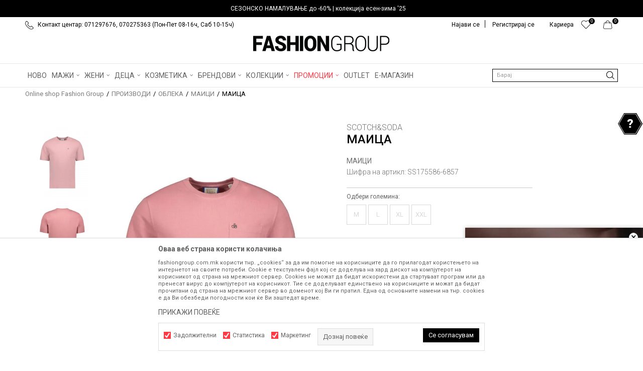

--- FILE ---
content_type: text/html; charset=UTF-8
request_url: https://www.fashiongroup.com.mk/maici/585378-maica
body_size: 37538
content:
<!DOCTYPE html>
<html lang="mk">
<head>
            <meta name="viewport" content="width=device-width, initial-scale=1.0, maximum-scale=1.0,  minimum-scale=1.0, user-scalable=no" />
            
    <meta name="generator" content="NBSHOP 5.9.58" />
    <meta http-equiv="content-type" content="text/html; charset=UTF-8">
    <meta http-equiv="content-language" content="mk" />
    <meta http-equiv="X-UA-Compatible" content="IE=edge">
    <meta name="theme-color" content="">
    <meta name="msapplication-navbutton-color" content="">
    <meta name="apple-mobile-web-app-status-bar-style" content="">
    <link rel="canonical" href="https://www.fashiongroup.com.mk/maici/585378-maica" />        <title>МАИЦА  | Online shop Fashion Group</title>
    <meta name="title" content="МАИЦА  | Online shop Fashion Group" />
    <meta name="description" content="" />
    <meta property="og:title" content="МАИЦА  | Online shop Fashion Group"/>
    <meta property="og:type" content="article" />
    <meta property="og:url" content="https://www.fashiongroup.com.mk/maici/585378-maica" />
    <meta property="og:image" content="https://www.fashiongroup.com.mk/files/images/slike-proizvoda/media/SS1/SS175586-6857/images/SS175586-6857.jpg.webp"/>
    <meta property="og:image:url" content="https://www.fashiongroup.com.mk/files/images/slike-proizvoda/media/SS1/SS175586-6857/images/SS175586-6857.jpg.webp"/>
    <meta property="og:site_name" content="Online shop Fashion Group"/>
    <meta property="og:description" content=""/>
    <meta property="fb:admins" content=""/>
    <meta itemprop="name" content="МАИЦА  | Online shop Fashion Group">
    <meta itemprop="description" content="">
    <meta itemprop="image" content="https://www.fashiongroup.com.mk/files/images/slike-proizvoda/media/SS1/SS175586-6857/images/SS175586-6857.jpg.webp">
    <meta name="twitter:card" content="summary_large_image">
    <meta name="twitter:title" content="МАИЦА  | Online shop Fashion Group">
    <meta name="twitter:description" content="">
    <meta name="twitter:image" content="https://www.fashiongroup.com.mk/files/images/slike-proizvoda/media/SS1/SS175586-6857/images/SS175586-6857.jpg.webp">

<meta name="robots" content="index, follow">
    <link rel="icon" type="image/vnd.microsoft.icon" href="https://www.fashiongroup.com.mk/files/images/2019/5/23/heder-ikonica-8.png.webp" />
    <link rel="shortcut icon" type="image/vnd.microsoft.icon" href="https://www.fashiongroup.com.mk/files/images/2019/5/23/heder-ikonica-8.png.webp" />
    <link rel="stylesheet" href="https://www.fashiongroup.com.mk/nb-public/themes/nbshop5_v5_8/_static/fonts/nbicon/style.css" type="text/css" />
        <link rel="stylesheet" href="https://www.fashiongroup.com.mk/nb-public/themes/nbshop5_fashion_group/_static/css/nbcss/style.fonts.theme.css?ver=1001_5.1" /><link rel="stylesheet" href="https://www.fashiongroup.com.mk/nb-public/themes/nbshop5_v5_8/_static/css/plugins/nb.core.plugins.min.css?ver=1001_5.1" /><link rel="stylesheet" href="https://www.fashiongroup.com.mk/nb-public/themes/nbshop5_v5_8/_static/css/nbcss/style.fonts.css?ver=1001_5.1" /><link rel="stylesheet" href="https://www.fashiongroup.com.mk/nb-public/themes/nbshop5_v5_8/_static/css/nbcss/style.typography.css?ver=1001_5.1" /><link rel="stylesheet" href="https://www.fashiongroup.com.mk/nb-public/themes/nbshop5_fashion_group/_static/css/nbcss/style.typography.theme.css?ver=1001_5.1" /><link rel="stylesheet" href="https://www.fashiongroup.com.mk/nb-public/themes/nbshop5_v5_8/_static/css/nbcss/style.helper.css?ver=1001_5.1" /><link rel="stylesheet" href="https://www.fashiongroup.com.mk/nb-public/themes/nbshop5_v5_8/_static/css/nbcss/style.animation.css?ver=1001_5.1" /><link rel="stylesheet" href="https://www.fashiongroup.com.mk/nb-public/themes/nbshop5_v5_8/_static/css/nbcss/style.basic.css?ver=1001_5.1" /><link rel="stylesheet" href="https://www.fashiongroup.com.mk/nb-public/themes/nbshop5_fashion_group/_static/css/nbcss/style.basic.theme.css?ver=1001_5.1" /><link rel="stylesheet" href="https://www.fashiongroup.com.mk/nb-public/themes/nbshop5_v5_8/_static/css/nbcss/style.article.css?ver=1001_5.1" /><link rel="stylesheet" href="https://www.fashiongroup.com.mk/nb-public/themes/nbshop5_v5_8/_static/css/nbcss/style.product.css?ver=1001_5.1" /><link rel="stylesheet" href="https://www.fashiongroup.com.mk/nb-public/themes/nbshop5_v5_8/_static/css/nbcss/style.cart.css?ver=1001_5.1" /><link rel="stylesheet" href="https://www.fashiongroup.com.mk/nb-public/themes/nbshop5_v5_8/_static/css/nbcss/style.css?ver=1001_5.1" /><link rel="stylesheet" href="https://www.fashiongroup.com.mk/nb-public/themes/nbshop5_v5_8/blocks/slider/headlines/style.css?ver=1001_5.1" /><link rel="stylesheet" href="https://www.fashiongroup.com.mk/nb-public/themes/nbshop5_v5_8/blocks/slider/headlines_countdown/style.css?ver=1001_5.1" /><link rel="stylesheet" href="https://www.fashiongroup.com.mk/nb-public/themes/nbshop5_v5_8/blocks/slider/mobile_cookie_baner/style.css?ver=1001_5.1" /><link rel="stylesheet" href="https://www.fashiongroup.com.mk/nb-public/themes/nbshop5_v5_8/blocks/slider/sidebar_slider_video/style_v7.css?ver=1001_5.1" /><link rel="stylesheet" href="https://www.fashiongroup.com.mk/nb-public/themes/nbshop5_v5_8/blocks/breadcrumbs/style.css?ver=1001_5.1" /><link rel="stylesheet" href="https://www.fashiongroup.com.mk/nb-public/themes/nbshop5_v5_8/blocks/product/images/fullscreen_product_slider/style.css?ver=1001_5.1" /><link rel="stylesheet" href="https://www.fashiongroup.com.mk/nb-public/themes/nbshop5_v5_8/blocks/product/images/gallery_vertical/style.css?ver=1001_5.1" /><link rel="stylesheet" href="https://www.fashiongroup.com.mk/nb-public/themes/nbshop5_v5_8/blocks/product/images/thumbs_vertical/style.css?ver=1001_5.1" /><link rel="stylesheet" href="https://www.fashiongroup.com.mk/nb-public/themes/nbshop5_v5_8/blocks/product/images/main_slider/style.css?ver=1001_5.1" /><link rel="stylesheet" href="https://www.fashiongroup.com.mk/nb-public/themes/nbshop5_v5_8/blocks/product/product_caption_list/list_image_sticker/style.css?ver=1001_5.1" /><link rel="stylesheet" href="https://www.fashiongroup.com.mk/nb-public/themes/nbshop5_v5_8/blocks/product/product_detail/favorite/style.css?ver=1001_5.1" /><link rel="stylesheet" href="https://www.fashiongroup.com.mk/nb-public/themes/nbshop5_v5_8/blocks/product/product_detail/modal_watch_button/style.css?ver=1001_5.1" /><link rel="stylesheet" href="https://www.fashiongroup.com.mk/nb-public/themes/nbshop5_v5_8/blocks/product/product_detail/product_info/style.css?ver=1001_5.1" /><link rel="stylesheet" href="https://www.fashiongroup.com.mk/nb-public/themes/nbshop5_v5_8/blocks/product/product_detail/product_rate/style.css?ver=1001_5.1" /><link rel="stylesheet" href="https://www.fashiongroup.com.mk/nb-public/themes/nbshop5_v5_8/blocks/product/product_detail/product_characteristic/style.css?ver=1001_5.1" /><link rel="stylesheet" href="https://www.fashiongroup.com.mk/nb-public/themes/nbshop5_v5_8/blocks/product/product_size/style.css?ver=1001_5.1" /><link rel="stylesheet" href="https://www.fashiongroup.com.mk/nb-public/themes/nbshop5_v5_8/blocks/product/product_detail/combination_quantity_segment/style.css?ver=1001_5.1" /><link rel="stylesheet" href="https://www.fashiongroup.com.mk/nb-public/themes/nbshop5_v5_8/blocks/product/product_detail/product_buy/style.css?ver=1001_5.1" /><link rel="stylesheet" href="https://www.fashiongroup.com.mk/nb-public/themes/nbshop5_v5_8/blocks/product/product_detail/product_buy_not_available/style.css?ver=1001_5.1" /><link rel="stylesheet" href="https://www.fashiongroup.com.mk/nb-public/themes/nbshop5_v5_8/blocks/product/product_slider/service_product/style.css?ver=1001_5.1" /><link rel="stylesheet" href="https://www.fashiongroup.com.mk/nb-public/themes/nbshop5_v5_8/blocks/product/product_detail/product_not_allowed_buy/style.css?ver=1001_5.1" /><link rel="stylesheet" href="https://www.fashiongroup.com.mk/nb-public/themes/nbshop5_v5_8/blocks/slider/toggle_banner/style.css?ver=1001_5.1" /><link rel="stylesheet" href="https://www.fashiongroup.com.mk/nb-public/themes/nbshop5_v5_8/blocks/product/tabs_generic/style_v7.css?ver=1001_5.1" /><link rel="stylesheet" href="https://www.fashiongroup.com.mk/nb-public/themes/nbshop5_v5_8/blocks/indicator/indicator_availability_in_stores/style.css?ver=1001_5.1" /><link rel="stylesheet" href="https://www.fashiongroup.com.mk/nb-public/themes/nbshop5_v5_8/blocks/comments/comments_two/style.css?ver=1001_5.1" /><link rel="stylesheet" href="https://www.fashiongroup.com.mk/nb-public/themes/nbshop5_v5_8/blocks/comments/comments_content/style.css?ver=1001_5.1" /><link rel="stylesheet" href="https://www.fashiongroup.com.mk/nb-public/themes/nbshop5_v5_8/blocks/product/product_status/style.css?ver=1001_5.1" /><link rel="stylesheet" href="https://www.fashiongroup.com.mk/nb-public/themes/nbshop5_v5_8/blocks/product/product_loyalty_price/style.css?ver=1001_5.1" /><link rel="stylesheet" href="https://www.fashiongroup.com.mk/nb-public/themes/nbshop5_v5_8/blocks/product/product_detail/fixed_product_add_to_cart_v4/style.css?ver=1001_5.1" /><link rel="stylesheet" href="https://www.fashiongroup.com.mk/nb-public/themes/nbshop5_v5_8/blocks/slider/conpany_info_footer/style.css?ver=1001_5.1" /><link rel="stylesheet" href="https://www.fashiongroup.com.mk/nb-public/themes/nbshop5_v5_8/blocks/footer/newsletter/style.css?ver=1001_5.1" /><link rel="stylesheet" href="https://www.fashiongroup.com.mk/nb-public/themes/nbshop5_v5_8/blocks/social/social_icons/style.css?ver=1001_5.1" /><link rel="stylesheet" href="https://www.fashiongroup.com.mk/nb-public/themes/nbshop5_v5_8/blocks/slider/grid/style.css?ver=1001_5.1" /><link rel="stylesheet" href="https://www.fashiongroup.com.mk/nb-public/themes/nbshop5_v5_8/blocks/footer/payment_card/style.css?ver=1001_5.1" /><link rel="stylesheet" href="https://www.fashiongroup.com.mk/nb-public/themes/nbshop5_v5_8/blocks/footer/copyright/style.css?ver=1001_5.1" /><link rel="stylesheet" href="https://www.fashiongroup.com.mk/nb-public/themes/nbshop5_v5_8/blocks/modals/popup_notification/style.css?ver=1001_5.1" /><link rel="stylesheet" href="https://www.fashiongroup.com.mk/nb-public/themes/nbshop5_v5_8/blocks/modals/cart_duration_modal/style.css?ver=1001_5.1" /><link rel="stylesheet" href="https://www.fashiongroup.com.mk/nb-public/themes/nbshop5_v5_8/blocks/modals/ticket_modal/style.css?ver=1001_5.1" /><link rel="stylesheet" href="https://www.fashiongroup.com.mk/nb-public/themes/nbshop5_v5_8/blocks/product/product_details_iframe/style.css?ver=1001_5.1" /><link rel="stylesheet" href="https://www.fashiongroup.com.mk/nb-public/themes/nbshop5_v5_8/blocks/product/images/gallery/style.css?ver=1001_5.1" /><link rel="stylesheet" href="https://www.fashiongroup.com.mk/nb-public/themes/nbshop5_v5_8/blocks/product/product_detail/product_info/style.css?ver=1001_5.1" /><link rel="stylesheet" href="https://www.fashiongroup.com.mk/nb-public/themes/nbshop5_v5_8/blocks/product/images/main_slider/style.css?ver=1001_5.1" /><link rel="stylesheet" href="https://www.fashiongroup.com.mk/nb-public/themes/nbshop5_v5_8/blocks/product/product_detail/favorite/style.css?ver=1001_5.1" /><link rel="stylesheet" href="https://www.fashiongroup.com.mk/nb-public/themes/nbshop5_v5_8/blocks/product/product_details_timer/style.css?ver=1001_5.1" /><link rel="stylesheet" href="https://www.fashiongroup.com.mk/nb-public/themes/nbshop5_v5_8/blocks/product/product_size/style.css?ver=1001_5.1" /><link rel="stylesheet" href="https://www.fashiongroup.com.mk/nb-public/themes/nbshop5_v5_8/blocks/product/product_detail/quantity_circle/style.css?ver=1001_5.1" /><link rel="stylesheet" href="https://www.fashiongroup.com.mk/nb-public/themes/nbshop5_v5_8/blocks/product/product_detail/product_buy/style.css?ver=1001_5.1" /><link rel="stylesheet" href="https://www.fashiongroup.com.mk/nb-public/themes/nbshop5_v5_8/blocks/product/product_detail/product_buy_bobble/style.css?ver=1001_5.1" /><link rel="stylesheet" href="https://www.fashiongroup.com.mk/nb-public/themes/nbshop5_fashion_group/_static/css/nbcss/style.theme.css?ver=1001_5.1" /><link rel="stylesheet" href="https://www.fashiongroup.com.mk/nb-public/themes/nbshop5_v5_8/_static/css/nbcss/style.responsive.md.css?ver=1001_5.1" /><link rel="stylesheet" href="https://www.fashiongroup.com.mk/nb-public/themes/nbshop5_fashion_group/_static/css/nbcss/style.responsive.theme.md.css?ver=1001_5.1" /><link rel="stylesheet" href="https://www.fashiongroup.com.mk/nb-public/themes/nbshop5_v5_8/_static/css/nbcss/style.responsive.sm.css?ver=1001_5.1" /><link rel="stylesheet" href="https://www.fashiongroup.com.mk/nb-public/themes/nbshop5_fashion_group/_static/css/nbcss/style.responsive.theme.sm.css?ver=1001_5.1" /><link rel="stylesheet" href="https://www.fashiongroup.com.mk/nb-public/themes/nbshop5_v5_8/_static/css/nbcss/style.responsive.xs.css?ver=1001_5.1" /><link rel="stylesheet" href="https://www.fashiongroup.com.mk/nb-public/themes/nbshop5_fashion_group/_static/css/nbcss/style.responsive.theme.xs.css?ver=1001_5.1" /><link rel="stylesheet" href="https://www.fashiongroup.com.mk/nb-public/themes/nbshop5_v5_8/_static/css/nbcss/style.responsive.xxs.css?ver=1001_5.1" /><link rel="stylesheet" href="https://www.fashiongroup.com.mk/nb-public/themes/nbshop5_fashion_group/_static/css/nbcss/style.responsive.theme.xxs.css?ver=1001_5.1" />    
    
            <!-- Firebase App (compat version) -->
        <script src="https://www.gstatic.com/firebasejs/10.10.0/firebase-app-compat.js"></script>

        <!-- Firebase Analytics (compat version) -->
        <script src="https://www.gstatic.com/firebasejs/10.10.0/firebase-analytics-compat.js"></script>
    
    <script type="text/javascript">
        var nb_site_url  = 'https://www.fashiongroup.com.mk';
        var nb_site_url_with_country_lang  = 'https://www.fashiongroup.com.mk';
        var nb_cart_page_url = 'https://www.fashiongroup.com.mk/kupuvanje';
        var nb_active_page_url = 'https://www.fashiongroup.com.mk/maici/585378-maica';
        var nb_type_page = 'product';
        var nb_type_page_object_id = '585378';
        var nb_enable_lang = '';
        var nb_url_end_slesh = '';
        var nb_countryGeoId = '136';
        var nb_addressByCountryGeoId = '';
        var promoModalPopNumberDaysInit = 0;
        var showAllwaysOnHomePage = false;
        var resetCookieConfirm = true;
        var flowplayeryToken = '';
                    flowplayeryToken = 'eyJraWQiOiI2bEsyVEVkZWZBSmIiLCJ0eXAiOiJKV1QiLCJhbGciOiJFUzI1NiJ9.eyJjIjoie1wiYWNsXCI6MjIsXCJpZFwiOlwiNmxLMlRFZGVmQUpiXCIsXCJkb21haW5cIjpbXCJmYXNoaW9uZ3JvdXAuY29tLm1rXCIsXCJ3d3cuZmFzaGlvbmdyb3VwLmNvbS5ta1wiXX0iLCJpc3MiOiJGbG93cGxheWVyIn0.2Ng9cPZ7TXBCwwzV3ZexsfVJxomXneB9klSgTPbPJCXmJf1dQ5NJlkt6CPZhUp6sI4sl_CCRHFvy7d4Q-hg6HQ';
                        var nb_enableCzMap = false;
                var gtm_ga4_advanced = true;
        var gtm_ga4_analytics_id = 'G-H8CTECBVDY';

        var specificCategoryMetric = false;
        var isSetPriceWithVAT = false;
        var showValueAsCurrentPrice = false;
        var ecommerceWrapVar = false;
        var noSearchResultsVar = false;
        var smartformId = '';
        var smartformErrorMessage = 'Pogrešno uneti podaci za smartform';
        var cookieSettingTypeVar = 'settingThree';
        var nb_lang = 'mk';
        
        
        var disableFBBrowserEvents = true;
        var fb_pixel_id = '';
        var fb_token = '';
        var fb_test_event_code = '';
        var metric_onload_event_id = typeof crypto.randomUUID === "function" ? crypto.randomUUID() : Date.now();
        var replaceIdWithCode = false;
        var startPager = parseInt(1);

        //SF variables
        var salesForceMID = '';
        var salesForceUniqueIdentifier = '';
        var salesForceConcept = '';
        var SFGrantType = 'client_credentials';
        var SFClientId= '';
        var SFClientSecret = '';
        var SFUniqueKey = '';
        var SFUrlKey = '';
        var SFTimezone = '';
        var SFConsentMode = 'nb_consent';
        var SFCharacterMapping = '';
    </script>

        <!-- Google Tag Manager -->
<script>(function(w,d,s,l,i){w[l]=w[l]||[];w[l].push({'gtm.start':
new Date().getTime(),event:'gtm.js'});var f=d.getElementsByTagName(s)[0],
j=d.createElement(s),dl=l!='dataLayer'?'&l='+l:'';j.async=true;j.src=
'https://www.googletagmanager.com/gtm.js?id='+i+dl;f.parentNode.insertBefore(j,f);
})(window,document,'script','dataLayer','GTM-M7KMSTJ');</script>
<!-- End Google Tag Manager -->

<script>
  var customEventsVar = true;
const firebaseConfig = {
  apiKey: "AIzaSyBcnsxyhSyRw1NrU5BwY3DUtTCcSMquBoQ",
  authDomain: "fashiongroup-599e8.firebaseapp.com",
  databaseURL: "https://fashiongroup-599e8.firebaseio.com",
  projectId: "fashiongroup-599e8",
  storageBucket: "fashiongroup-599e8.firebasestorage.app",
  messagingSenderId: "585647515144",
  appId: "1:585647515144:web:727c9a11a268ae92ffd3bd",
  measurementId: "G-7WN5TVN3V1"
};
</script><meta name="facebook-domain-verification" content="03zws1bfb3femihafldtobyrby1p9f" />
</script><!-- Facebook Pixel Code -->
<script>
!function(f,b,e,v,n,t,s)
{if(f.fbq)return;n=f.fbq=function(){n.callMethod?
n.callMethod.apply(n,arguments):n.queue.push(arguments)};
if(!f._fbq)f._fbq=n;n.push=n;n.loaded=!0;n.version='2.0';
n.queue=[];t=b.createElement(e);t.async=!0;
t.src=v;s=b.getElementsByTagName(e)[0];
s.parentNode.insertBefore(t,s)}(window,document,'script',
'https://connect.facebook.net/en_US/fbevents.js');
fbq('init', '456691911166905'); 
fbq('track', 'PageView');
</script>
<noscript>
<img height="1" width="1" 
src="https://www.facebook.com/tr?id=456691911166905&ev=PageView
&noscript=1"/>
</noscript>
<!-- End Facebook Pixel Code -->
    

</head>
<body class="cc-mak lc-mk uc-product_list tp-product  b2c-users ">

<header class="header md-header">

    <div class="header-top">
        

    <div class="block slider handlines-sldier headlines-countdown appear">

        <div class="slider-init"
             data-gtm-slider-items="1"
             data-gtm-slider-position="Headlines" >

            
                <div class="item"
                     data-gtm-slider-name="СЕЗОНСКО НАМАЛУВАЊЕ до -60%  | колекција есен-зима '25"
                     data-gtm-slider-creative="СЕЗОНСКО НАМАЛУВАЊЕ до -60%  | колекција есен-зима '25"
                     data-gtm-slider-id="1603"
                     data-promotion-item-id="1603">

                    <div class="content">

                                                                                        <div class="text-wrapper">
                                    <div class="title"><a href="https://www.fashiongroup.com.mk/proizvodi/sale-fw25-up-to-60-discount" title="СЕЗОНСКО НАМАЛУВАЊЕ до -60%  | колекција есен-зима '25">СЕЗОНСКО НАМАЛУВАЊЕ до -60%  | колекција есен-зима '25</a></div>
                                    <div class="description"></div>
                                                                            <a href="https://www.fashiongroup.com.mk/proizvodi/sale-fw25-up-to-60-discount" title="СЕЗОНСКО НАМАЛУВАЊЕ до -60%  | колекција есен-зима '25" class="btn btn-small hidden">
                                                                                            СЕЗОНСКО НАМАЛУВАЊЕ до -60%  | колекција есен-зима '25                                                                                    </a>
                                    
                                </div>

                                                </div>

                </div>

            
        </div>

        <div class="slider-arrows slider-navigation-absolute"></div>

    </div>

        <div class="container">

            <div class="block nav-mobile-icon">
    <i class="icon fa fa-bars" aria-hidden="true"></i>
</div>            <div class="row">
                <div class="hidden-xs col-sm-6 col-md-6">
                    
    <nav class="block quick-links ">
        <ul class="nav nav-simple">
                            <li class="item">
                                                                        <img src="/files/images/fashiongroup/telefon.png.webp" class="img-responsive" alt="Контакт центар: 071297676, 070275363 (Пон-Пет 08-16ч, Саб 10-15ч)" />
                                                <span>Контакт центар: 071297676, 070275363 (Пон-Пет 08-16ч, Саб 10-15ч)</span>
                                    </li>
                    </ul>
    </nav>
                </div>
                <div class="col-xs-12 col-sm-6 col-md-6">

                    <div id="miniCartContent" class="block miniCartContent header-cart"></div>
                    
<div id="miniFavContent" class="block header-favorite header-favorite-circle-top-right miniFavContent">
        <a href="https://www.fashiongroup.com.mk/omileno/product" title="ОМИЛЕНИ" aria-label="ОМИЛЕНИ">
        
        <div class="icon-wrapper">
            <i class="icon fa fa-heart-o" aria-hidden="true"></i>
            <span class="description">ОМИЛЕНИ</span>
        </div>
        <div class="header-carthor-total favorite-header-total">0</div>

    </a>
</div>
                    
    <nav class="block quick-links nav-top-menu">
        <ul class="nav nav-simple">
                            <li class="item">
                                            <a href="nasiot-tim" title="Кариера" target="_self">
                                                                    <span>Кариера</span>
                                            </a>
                                    </li>
                    </ul>
    </nav>

                    <nav class="block user">
    <ul class="nav nav-simple">
        
            
                <li class="item item-login">
                    <a class="login-btn"  href="" data-permalink="https://www.fashiongroup.com.mk/prijava?back_url=https://www.fashiongroup.com.mk/maici/585378-maica" title="Најави се" data-toggle="modal" data-target="#login_modal">
                        <i class="icon fa fa-user" aria-hidden="true"></i>
                        <span>Најави се</span>
                    </a>
                </li>

                
                                    <li class="item item-register">
                        <a class="register-btn" href="" data-permalink="https://www.fashiongroup.com.mk/registracija" title="Регистрирај се" data-toggle="modal" data-target="#register_modal">
                            Регистрирај се                        </a>
                    </li>
                
            
        
    </ul>
</nav>
   

                </div>
            </div>
        </div>
    </div>

    <div class="clearfix"></div>
    
<div  class="block logo" >
    <a  href="https://www.fashiongroup.com.mk" title="Online shop Fashion Group">
        <img fetchpriority="high"  src="/files/images/fg_logo(100).png.webp" class="img-responsive lozad"  title="Online shop Fashion Group" alt="Online shop Fashion Group">
    </a>
</div>

    <div class="block main-4level main-4level-fullwidth-dropdown">
    <nav class="nav nav-main-wrapper ease hidden-fullscreen  ">

                <div class="container">
                        
            
            <ul class="nav-main list-inline">

                <div class="nav-main-toplang country-button"></div>
                <div class="nav-main-useractions"></div>

                <li>
                                <a href="https://www.fashiongroup.com.mk/proizvodi/novo" target="_self" title="НОВО"><span style="">НОВО</span> </a></li><li class="slider_menu_items ">
                                <a href="https://www.fashiongroup.com.mk/landing-men" target="_self" title="МАЖИ"><span style="">МАЖИ</span><i class="icon fa fa-angle-down hidden-xs"></i><i class="icon fa fa-angle-right visible-xs"></i><span class="icon hidden show-menu-with-keybord" tabindex="0" aria-label="Otvorite meni"></span> </a><div class="nav-main-dropdown-wrapper ease hidden">
                            <div class="nav-main-dropdown">
                                <div class="container">
                                
                                    <div class="nav-main-dropdown-inner">
                                        <div class="row"><div class="col-xs-12 col-sm-2">
                                    <div class=" nav-main-dropdown-item clearfix">
                                        <a href="https://www.fashiongroup.com.mk/obleka/maski/" class="" target="_self" title="Облека">
                                            <div class="img-wrapper"></div>
                                            <div class="heading-wrapper clearfix">
                                                <h5><span style="">Облека</span></h5>
                                            </div>
                                         </a><ul><li class=" ease-slow "><a href="https://www.fashiongroup.com.mk/maici/univerzalni+maski" target="_self" title="Маици" style=""> Маици</a></li><li class=" ease-slow "><a href="https://www.fashiongroup.com.mk/polo-maici/univerzalni+maski/" target="_self" title="Поло маици" style=""> Поло маици</a></li><li class=" ease-slow "><a href="https://www.fashiongroup.com.mk/kosuli-2/maski/" target="_self" title="Кошули" style=""> Кошули</a></li><li class=" ease-slow "><a href="https://www.fashiongroup.com.mk/eleci/maski/" target="_self" title="Елеци" style=""> Елеци</a></li><li class=" ease-slow "><a href="https://www.fashiongroup.com.mk/bluzi/univerzalni+maski" target="_self" title="Блузи" style=""> Блузи</a></li><li class=" ease-slow "><a href="https://www.fashiongroup.com.mk/dukseri/univerzalni+maski" target="_self" title="Дуксери" style=""> Дуксери</a></li><li class=" ease-slow "><a href="https://www.fashiongroup.com.mk/dzemperi-1/maski/" target="_self" title="Џемпери" style=""> Џемпери</a></li><li class=" ease-slow "><a href="https://www.fashiongroup.com.mk/jakni/univerzalni+maski" target="_self" title="Јакни" style=""> Јакни</a></li><li class=" ease-slow "><a href="https://www.fashiongroup.com.mk/palta/maski/" target="_self" title="Палта" style=""> Палта</a></li><li class=" ease-slow "><a href="https://www.fashiongroup.com.mk/odelo" target="_self" title="Одела" style=""> Одела</a></li></ul></div></div><div class="col-xs-12 col-sm-2">
                                    <div class=" nav-main-dropdown-item clearfix">
                                        <a href="https://www.fashiongroup.com.mk/" class="no-title" target="_self" title="novi red">
                                            <div class="img-wrapper"></div>
                                            <div class="heading-wrapper clearfix">
                                                <h5><span style="">novi red</span></h5>
                                            </div>
                                         </a><ul><li class=" ease-slow "><a href="https://www.fashiongroup.com.mk/farmerki/maski/" target="_self" title="Фармерки" style=""> Фармерки</a></li><li class=" ease-slow "><a href="https://www.fashiongroup.com.mk/pantaloni/maski/" target="_self" title="Панталони" style=""> Панталони</a></li><li class=" ease-slow "><a href="https://www.fashiongroup.com.mk/bermudi-6/maski/" target="_self" title="Бермуди" style=""> Бермуди</a></li><li class=" ease-slow "><a href="https://www.fashiongroup.com.mk/kostimi-za-kapenje/maski/" target="_self" title="Костими за капење" style=""> Костими за капење</a></li><li class=" ease-slow "><a href="https://www.fashiongroup.com.mk/trenerki/univerzalni+maski" target="_self" title="Тренерки" style=""> Тренерки</a></li><li class=" ease-slow "><a href="https://www.fashiongroup.com.mk/pizami/maski/" target="_self" title="Пижами" style=""> Пижами</a></li><li class=" ease-slow "><a href="https://www.fashiongroup.com.mk/dolna-obleka/maski/" target="_self" title="Долна облека" style=""> Долна облека</a></li><li class=" ease-slow "><a href="https://www.fashiongroup.com.mk/kaputi/maski/" target="_self" title="Капути" style=""> Капути</a></li><li class=" ease-slow "><a href="https://www.fashiongroup.com.mk/mantili/maski/" target="_self" title="Мантили" style=""> Мантили</a></li></ul></div></div><div class="col-xs-12 col-sm-2">
                                    <div class=" nav-main-dropdown-item clearfix">
                                        <a href="https://www.fashiongroup.com.mk/obuvki/maski/" class="" target="_self" title="Обувки">
                                            <div class="img-wrapper"></div>
                                            <div class="heading-wrapper clearfix">
                                                <h5><span style="">Обувки</span></h5>
                                            </div>
                                         </a><ul><li class=" ease-slow "><a href="https://www.fashiongroup.com.mk/patiki/maski+univerzalni" target="_self" title="Патики" style=""> Патики</a></li><li class=" ease-slow "><a href="https://www.fashiongroup.com.mk/cevli-2/maski" target="_self" title="Чевли" style=""> Чевли</a></li><li class=" ease-slow "><a href="https://www.fashiongroup.com.mk/mokasini/maski/" target="_self" title="Мокасини" style=""> Мокасини</a></li><li class=" ease-slow "><a href="https://www.fashiongroup.com.mk/espadrili/maski/" target="_self" title="Еспадрили" style=""> Еспадрили</a></li><li class=" ease-slow "><a href="https://www.fashiongroup.com.mk/sandali/maski/" target="_self" title="Сандали" style=""> Сандали</a></li><li class=" ease-slow "><a href="https://www.fashiongroup.com.mk/papuci/maski+uniseks" target="_self" title="Папучи" style=""> Папучи</a></li><li class=" ease-slow "><a href="https://www.fashiongroup.com.mk/apostolki/maski+uniseks" target="_self" title="Апостолки" style=""> Апостолки</a></li><li class=" ease-slow "><a href="https://www.fashiongroup.com.mk/brodski-cevli/maski/" target="_self" title="Бродски чевли" style=""> Бродски чевли</a></li><li class=" ease-slow "><a href="https://www.fashiongroup.com.mk/cizmi/maski/" target="_self" title="Чизми" style=""> Чизми</a></li><li class=" ease-slow "><a href="https://www.fashiongroup.com.mk/hajkersi/maski/" target="_self" title="Хајкерси" style=""> Хајкерси</a></li></ul></div></div><div class="col-xs-12 col-sm-2">
                                    <div class=" nav-main-dropdown-item clearfix">
                                        <a href="https://www.fashiongroup.com.mk/dodatoci/maski/" class="" target="_self" title="Додатоци">
                                            <div class="img-wrapper"></div>
                                            <div class="heading-wrapper clearfix">
                                                <h5><span style="">Додатоци</span></h5>
                                            </div>
                                         </a><ul><li class=" ease-slow "><a href="https://www.fashiongroup.com.mk/ranci/maski+univerzalni" target="_self" title="Ранци" style=""> Ранци</a></li><li class=" ease-slow "><a href="https://www.fashiongroup.com.mk/paricnici/univerzalni+maski" target="_self" title="Паричници" style=""> Паричници</a></li><li class=" ease-slow "><a href="https://www.fashiongroup.com.mk/canti/univerzalni+maski" target="_self" title="Чанти" style=""> Чанти</a></li><li class=" ease-slow "><a href="https://www.fashiongroup.com.mk/kapi/maski+univerzalni" target="_self" title="Капи" style=""> Капи</a></li><li class=" ease-slow "><a href="https://www.fashiongroup.com.mk/proizvodi/rakavici/maski+univerzalni" target="_self" title="Ракавици" style=""> Ракавици</a></li><li class=" ease-slow "><a href="https://www.fashiongroup.com.mk/marami-i-salovi/maski/" target="_self" title="Марами и шалови" style=""> Марами и шалови</a></li><li class=" ease-slow "><a href="https://www.fashiongroup.com.mk/torbi/maski+univerzalni" target="_self" title="Торби" style=""> Торби</a></li><li class=" ease-slow "><a href="https://www.fashiongroup.com.mk/remeni/maski/" target="_self" title="Ремени" style=""> Ремени</a></li><li class=" ease-slow "><a href="https://www.fashiongroup.com.mk/ocila-za-sonce/maski+univerzalni" target="_self" title="Очила за сонце" style=""> Очила за сонце</a></li><li class=" ease-slow "><a href="https://www.fashiongroup.com.mk/casovnik/maski/" target="_self" title="Часовници" style=""> Часовници</a></li><li class=" ease-slow "><a href="https://www.fashiongroup.com.mk/corapi-2/univerzalni+maski" target="_self" title="Чорапи" style=""> Чорапи</a></li></ul></div></div>

    <div class="block slider slider-wrapper slider-menu slider-menu_items col-sm-4 ">

        

        <div class="slider-init"  data-gtm-slider-items="1"
             data-gtm-slider-position="Slider menu">

            
                <div class="item"
                     data-gtm-slider-name=" "
                     data-gtm-slider-creative=""
                     data-gtm-slider-id="685">
                                            <a href="https://www.fashiongroup.com.mk/landing-man" title=" ">

                            <div class="img-wrapper">
                                <img src="/files/images/2025/5/12/pagackom.jpg.webp" class="img-responsive lozad" alt=" " />

                            </div>
                        </a>
                                        <div class="content">

                        <div class="text-wrapper">
                            <div class="title"> </div>
                            <div class="description"></div>
                        </div>

                    </div>
                </div>

            
        </div>
        <div class="slider-arrows slider-navigation-absolute"></div>

    </div>
    
</div></div></div></div></div></li><li class="slider_menu_items_w ">
                                <a href="https://www.fashiongroup.com.mk/landing-women" target="_self" title="ЖЕНИ"><span style="">ЖЕНИ</span><i class="icon fa fa-angle-down hidden-xs"></i><i class="icon fa fa-angle-right visible-xs"></i><span class="icon hidden show-menu-with-keybord" tabindex="0" aria-label="Otvorite meni"></span> </a><div class="nav-main-dropdown-wrapper ease hidden">
                            <div class="nav-main-dropdown">
                                <div class="container">
                                
                                    <div class="nav-main-dropdown-inner">
                                        <div class="row"><div class="col-xs-12 col-sm-2">
                                    <div class=" nav-main-dropdown-item clearfix">
                                        <a href="https://www.fashiongroup.com.mk/obleka/zenski/" class="" target="_self" title="ОБЛЕКА">
                                            <div class="img-wrapper"></div>
                                            <div class="heading-wrapper clearfix">
                                                <h5><span style="">ОБЛЕКА</span></h5>
                                            </div>
                                         </a><ul><li class=" ease-slow "><a href="https://www.fashiongroup.com.mk/maici/univerzalni+zenski" target="_self" title="Маици" style=""> Маици</a></li><li class=" ease-slow "><a href="https://www.fashiongroup.com.mk/kosuli-2/zenski/" target="_self" title="Кошули" style=""> Кошули</a></li><li class=" ease-slow "><a href="https://www.fashiongroup.com.mk/top/zenski/" target="_self" title="Топ" style=""> Топ</a></li><li class=" ease-slow "><a href="https://www.fashiongroup.com.mk/bluzi/univerzalni+zenski" target="_self" title="Блузи" style=""> Блузи</a></li><li class=" ease-slow "><a href="https://www.fashiongroup.com.mk/nametka/zenski/" target="_self" title="Наметки" style=""> Наметки</a></li><li class=" ease-slow "><a href="https://www.fashiongroup.com.mk/eleci/zenski/" target="_self" title="Елеци" style=""> Елеци</a></li><li class=" ease-slow "><a href="https://www.fashiongroup.com.mk/dukseri/univerzalni+zenski" target="_self" title="Дуксери" style=""> Дуксери</a></li><li class=" ease-slow "><a href="https://www.fashiongroup.com.mk/dzemperi-1/zenski/" target="_self" title="Џемпери" style=""> Џемпери</a></li><li class=" ease-slow "><a href="https://www.fashiongroup.com.mk/jakni/univerzalni+zenski" target="_self" title="Јакни" style=""> Јакни</a></li><li class=" ease-slow "><a href="https://www.fashiongroup.com.mk/palta/zenski/" target="_self" title="Палта" style=""> Палта</a></li><li class=" ease-slow "><a href="https://www.fashiongroup.com.mk/kaputi/zenski/" target="_self" title="Капути" style=""> Капути</a></li><li class=" ease-slow "><a href="https://www.fashiongroup.com.mk/mantili/zenski/" target="_self" title="Мантили" style=""> Мантили</a></li><li class=" ease-slow "><a href="https://www.fashiongroup.com.mk/bunda/zenski/" target="_self" title="Бунди" style=""> Бунди</a></li></ul></div></div><div class="col-xs-12 col-sm-2">
                                    <div class=" nav-main-dropdown-item clearfix">
                                        <a href="https://www.fashiongroup.com.mk/" class="no-title" target="_self" title="novi red">
                                            <div class="img-wrapper"></div>
                                            <div class="heading-wrapper clearfix">
                                                <h5><span style="">novi red</span></h5>
                                            </div>
                                         </a><ul><li class=" ease-slow "><a href="https://www.fashiongroup.com.mk/farmerki/zenski/" target="_self" title="Фармерки" style=""> Фармерки</a></li><li class=" ease-slow "><a href="https://www.fashiongroup.com.mk/pantaloni/zenski/" target="_self" title="Панталони" style=""> Панталони</a></li><li class=" ease-slow "><a href="https://www.fashiongroup.com.mk/fustani/zenski/" target="_self" title="Фустани" style=""> Фустани</a></li><li class=" ease-slow "><a href="https://www.fashiongroup.com.mk/zdolnista-2/zenski/" target="_self" title="Здолништа" style=""> Здолништа</a></li><li class=" ease-slow "><a href="https://www.fashiongroup.com.mk/bermudi-6/zenski/" target="_self" title="Бермуди" style=""> Бермуди</a></li><li class=" ease-slow "><a href="https://www.fashiongroup.com.mk/kostimi-za-kapenje/zenski/" target="_self" title="Костими за капење" style=""> Костими за капење</a></li><li class=" ease-slow "><a href="https://www.fashiongroup.com.mk/helanki/zenski/" target="_self" title="Хеланки" style=""> Хеланки</a></li><li class=" ease-slow "><a href="https://www.fashiongroup.com.mk/kombinezoni-2/zenski/" target="_self" title="Комбинезони" style=""> Комбинезони</a></li><li class=" ease-slow "><a href="https://www.fashiongroup.com.mk/trenerki/univerzalni+zenski" target="_self" title="Тренерки" style=""> Тренерки</a></li><li class=" ease-slow "><a href="https://www.fashiongroup.com.mk/dolna-obleka/zenski/" target="_self" title="Долна облека" style=""> Долна облека</a></li><li class=" ease-slow "><a href="https://www.fashiongroup.com.mk/bodi/zenski/" target="_self" title="Боди" style=""> Боди</a></li><li class=" ease-slow "><a href="https://www.fashiongroup.com.mk/pizami/zenski/" target="_self" title="Пижами" style=""> Пижами</a></li></ul></div></div><div class="col-xs-12 col-sm-2">
                                    <div class=" nav-main-dropdown-item clearfix">
                                        <a href="https://www.fashiongroup.com.mk/obuvki/zenski/" class="" target="_self" title="ОБУВКИ">
                                            <div class="img-wrapper"></div>
                                            <div class="heading-wrapper clearfix">
                                                <h5><span style="">ОБУВКИ</span></h5>
                                            </div>
                                         </a><ul><li class=" ease-slow "><a href="https://www.fashiongroup.com.mk/patiki/zenski+univerzalni" target="_self" title="Патики" style=""> Патики</a></li><li class=" ease-slow "><a href="https://www.fashiongroup.com.mk/proizvodi/zenski/?search=%D0%A7%D0%95%D0%92%D0%9B%D0%98" target="_self" title="Чевли" style=""> Чевли</a></li><li class=" ease-slow "><a href="https://www.fashiongroup.com.mk/sandali/zenski/" target="_self" title="Сандали" style=""> Сандали</a></li><li class=" ease-slow "><a href="https://www.fashiongroup.com.mk/baletanki/zenski/" target="_self" title="Балетанки" style=""> Балетанки</a></li><li class=" ease-slow "><a href="https://www.fashiongroup.com.mk/mokasini/zenski/" target="_self" title="Мокасини" style=""> Мокасини</a></li><li class=" ease-slow "><a href="https://www.fashiongroup.com.mk/espadrili/zenski/" target="_self" title="Еспадрили" style=""> Еспадрили</a></li><li class=" ease-slow "><a href="https://www.fashiongroup.com.mk/papuci/zenski+uniseks" target="_self" title="Папучи" style=""> Папучи</a></li><li class=" ease-slow "><a href="https://www.fashiongroup.com.mk/apostolki/zenski+uniseks" target="_self" title="Апостолки" style=""> Апостолки</a></li><li class=" ease-slow "><a href="https://www.fashiongroup.com.mk/brodski-cevli/zenski/" target="_self" title="Бродски чевли" style=""> Бродски чевли</a></li><li class=" ease-slow "><a href="https://www.fashiongroup.com.mk/cizmi/zenski/" target="_self" title="Чизми" style=""> Чизми</a></li><li class=" ease-slow "><a href="https://www.fashiongroup.com.mk/hajkersi/zenski/" target="_self" title="Хајкерси" style=""> Хајкерси</a></li></ul></div></div><div class="col-xs-12 col-sm-2">
                                    <div class=" nav-main-dropdown-item clearfix">
                                        <a href="https://www.fashiongroup.com.mk/dodatoci/zenski/" class="" target="_self" title="ДОДАТОЦИ">
                                            <div class="img-wrapper"></div>
                                            <div class="heading-wrapper clearfix">
                                                <h5><span style="">ДОДАТОЦИ</span></h5>
                                            </div>
                                         </a><ul><li class=" ease-slow "><a href="https://www.fashiongroup.com.mk/canti/univerzalni+zenski" target="_self" title="Чанти" style=""> Чанти</a></li><li class=" ease-slow "><a href="https://www.fashiongroup.com.mk/ranci/univerzalni+zenski" target="_self" title="Ранци" style=""> Ранци</a></li><li class=" ease-slow "><a href="https://www.fashiongroup.com.mk/paricnici/univerzalni+zenski" target="_self" title="Паричници" style=""> Паричници</a></li><li class=" ease-slow "><a href="https://www.fashiongroup.com.mk/torbi/zenski+univerzalni" target="_self" title="Торби" style=""> Торби</a></li><li class=" ease-slow "><a href="https://www.fashiongroup.com.mk/kapi/univerzalni+zenski" target="_self" title="Капи" style=""> Капи</a></li><li class=" ease-slow "><a href="https://www.fashiongroup.com.mk/rakavici/univerzalni+zenski" target="_self" title="Ракавици" style=""> Ракавици</a></li><li class=" ease-slow "><a href="https://www.fashiongroup.com.mk/marami-i-salovi/zenski/" target="_self" title="Шалови и марами" style=""> Шалови и марами</a></li><li class=" ease-slow "><a href="https://www.fashiongroup.com.mk/nakit/zenski/" target="_self" title="Накит и додатоци" style=""> Накит и додатоци</a></li><li class=" ease-slow "><a href="https://www.fashiongroup.com.mk/remeni/zenski/" target="_self" title="Ремени" style=""> Ремени</a></li><li class=" ease-slow "><a href="https://www.fashiongroup.com.mk/ocila-za-sonce/univerzalni+zenski" target="_self" title="Очила за сонце" style=""> Очила за сонце</a></li><li class=" ease-slow "><a href="https://www.fashiongroup.com.mk/sesiri/zenski/" target="_self" title="Шешири" style=""> Шешири</a></li><li class=" ease-slow "><a href="https://www.fashiongroup.com.mk/casovnik/zenski/" target="_self" title="Часовници" style=""> Часовници</a></li><li class=" ease-slow "><a href="https://www.fashiongroup.com.mk/corapi-2/univerzalni+zenski" target="_self" title="Чорапи" style=""> Чорапи</a></li><li class=" ease-slow "><a href="https://www.fashiongroup.com.mk/kufer/zenski/" target="_self" title="Куфери" style=""> Куфери</a></li></ul></div></div>

    <div class="block slider slider-wrapper slider-menu slider-menu_items_w col-sm-4 ">

        

        <div class="slider-init"  data-gtm-slider-items="1"
             data-gtm-slider-position=" Slider menu">

            
                <div class="item"
                     data-gtm-slider-name=" "
                     data-gtm-slider-creative=""
                     data-gtm-slider-id="210">
                                            <a href="https://www.fashiongroup.com.mk/maici/zenski/" title=" ">

                            <div class="img-wrapper">
                                <img src="/files/images/2025/5/12/pagackoz.jpg.webp" class="img-responsive lozad" alt=" " />

                            </div>
                        </a>
                                        <div class="content">

                        <div class="text-wrapper">
                            <div class="title"> </div>
                            <div class="description"></div>
                        </div>

                    </div>
                </div>

            
        </div>
        <div class="slider-arrows slider-navigation-absolute"></div>

    </div>
    
</div></div></div></div></div></li><li class="slider_menu_items_kids ">
                                <a href="https://www.fashiongroup.com.mk/landing-kids" target="_self" title="ДЕЦА"><span style="">ДЕЦА</span><i class="icon fa fa-angle-down hidden-xs"></i><i class="icon fa fa-angle-right visible-xs"></i><span class="icon hidden show-menu-with-keybord" tabindex="0" aria-label="Otvorite meni"></span> </a><div class="nav-main-dropdown-wrapper ease hidden">
                            <div class="nav-main-dropdown">
                                <div class="container">
                                
                                    <div class="nav-main-dropdown-inner">
                                        <div class="row"><div class="col-xs-12 col-sm-2">
                                    <div class=" nav-main-dropdown-item clearfix">
                                        <a href="https://www.fashiongroup.com.mk/obleka/devojcinja+momcinja+novorodencinja+bebe-devojcinja+bebe-momcinja" class="" target="_self" title="ОБЛЕКА">
                                            <div class="img-wrapper"></div>
                                            <div class="heading-wrapper clearfix">
                                                <h5><span style="">ОБЛЕКА</span></h5>
                                            </div>
                                         </a><ul><li class=" ease-slow "><a href="https://www.fashiongroup.com.mk/obleka/novorodencinja" target="_self" title="Новороденчиња" style=""> Новороденчиња</a></li><li class=" ease-slow "><a href="https://www.fashiongroup.com.mk/obleka/bebe-devojcinja" target="_self" title="Бебе девојчиња" style=""> Бебе девојчиња</a></li><li class=" ease-slow "><a href="https://www.fashiongroup.com.mk/obleka/bebe-momcinja" target="_self" title="Бебе момчиња" style=""> Бебе момчиња</a></li><li class=" ease-slow "><a href="https://www.fashiongroup.com.mk/obleka/devojcinja" target="_self" title="Девојчиња" style=""> Девојчиња</a></li><li class=" ease-slow "><a href="https://www.fashiongroup.com.mk/obleka/momcinja" target="_self" title="Момчиња" style=""> Момчиња</a></li><li class=" ease-slow "><a href="https://www.fashiongroup.com.mk/" target="_self" title=" " style="">  </a></li><li class=" ease-slow "><a href="https://www.okaidi.com.mk/obleka/" target="_self" title="Okaidi облека >" style=""> Okaidi облека ></a></li></ul></div></div><div class="col-xs-12 col-sm-2">
                                    <div class=" nav-main-dropdown-item clearfix">
                                        <a href="https://www.fashiongroup.com.mk/obuvki/junior-univerzalni+detski-univerzalni+momcinja+devojcinja+bebe-univerzalni+bebe-momcinja+bebe-devojcinja+novorodencinja" class="" target="_self" title="ОБУВКИ">
                                            <div class="img-wrapper"></div>
                                            <div class="heading-wrapper clearfix">
                                                <h5><span style="">ОБУВКИ</span></h5>
                                            </div>
                                         </a><ul><li class=" ease-slow "><a href="https://www.fashiongroup.com.mk/obuvki/novorodencinja/" target="_self" title="Новороденчиња" style=""> Новороденчиња</a></li><li class=" ease-slow "><a href="https://www.fashiongroup.com.mk/obuvki/bebe-devojcinja+bebe-univerzalni" target="_self" title="Бебе девојчиња" style=""> Бебе девојчиња</a></li><li class=" ease-slow "><a href="https://www.fashiongroup.com.mk/obuvki/bebe-univerzalni+bebe-momcinja" target="_self" title="Бебе момчиња" style=""> Бебе момчиња</a></li><li class=" ease-slow "><a href="https://www.fashiongroup.com.mk/obuvki/devojcinja+detski-univerzalni" target="_self" title="Девојчиња" style=""> Девојчиња</a></li><li class=" ease-slow "><a href="https://www.fashiongroup.com.mk/obuvki/detski-univerzalni+momcinja" target="_self" title="Момчиња" style=""> Момчиња</a></li><li class=" ease-slow "><a href="https://www.fashiongroup.com.mk/obuvki/junior-univerzalni" target="_self" title="Teen обувки " style=""> Teen обувки </a></li><li class=" ease-slow "><a href="https://www.fashiongroup.com.mk/" target="_self" title=" " style="">  </a></li><li class=" ease-slow "><a href="https://www.okaidi.com.mk/site-obuvki/" target="_self" title="Okaidi обувки > " style=""> Okaidi обувки > </a></li></ul></div></div><div class="col-xs-12 col-sm-2">
                                    <div class=" nav-main-dropdown-item clearfix">
                                        <a href="https://www.fashiongroup.com.mk/dodatoci/novorodencinja+devojcinja+momcinja+bebe-devojcinja+bebe-momcinja" class="" target="_self" title="ДОДАТОЦИ">
                                            <div class="img-wrapper"></div>
                                            <div class="heading-wrapper clearfix">
                                                <h5><span style="">ДОДАТОЦИ</span></h5>
                                            </div>
                                         </a><ul><li class=" ease-slow "><a href="https://www.fashiongroup.com.mk/dodatoci/novorodencinja" target="_self" title="Новороденчиња" style=""> Новороденчиња</a></li><li class=" ease-slow "><a href="https://www.fashiongroup.com.mk/dodatoci/bebe-devojcinja" target="_self" title="Бебе девојчиња" style=""> Бебе девојчиња</a></li><li class=" ease-slow "><a href="https://www.fashiongroup.com.mk/dodatoci/bebe-momcinja" target="_self" title="Бебе момчиња" style=""> Бебе момчиња</a></li><li class=" ease-slow "><a href="https://www.fashiongroup.com.mk/dodatoci/devojcinja" target="_self" title="Девојчиња" style=""> Девојчиња</a></li><li class=" ease-slow "><a href="https://www.fashiongroup.com.mk/dodatoci/momcinja" target="_self" title="Момчиња" style=""> Момчиња</a></li><li class=" ease-slow "><a href="https://www.fashiongroup.com.mk/" target="_self" title=" " style="">  </a></li><li class=" ease-slow "><a href="https://www.okaidi.com.mk/dodatoci/" target="_self" title="Okaidi додатоци >" style=""> Okaidi додатоци ></a></li></ul></div></div>

    <div class="block slider slider-wrapper slider-menu slider-menu_items_kids col-sm-4 ">

        

        <div class="slider-init"  data-gtm-slider-items="1"
             data-gtm-slider-position=" Slider menu">

            
                <div class="item"
                     data-gtm-slider-name=" "
                     data-gtm-slider-creative=""
                     data-gtm-slider-id="329">
                                            <a href="https://www.fashiongroup.com.mk/proizvodi/bebe-devojcinja+bebe-univerzalni+bebe-momcinja+devojcinja+detski-univerzalni+junior-univerzalni+momcinja+novorodencinja" title=" ">

                            <div class="img-wrapper">
                                <img src="/files/images/2025/5/12/pagackod.jpg.webp" class="img-responsive lozad" alt=" " />

                            </div>
                        </a>
                                        <div class="content">

                        <div class="text-wrapper">
                            <div class="title"> </div>
                            <div class="description"></div>
                        </div>

                    </div>
                </div>

            
        </div>
        <div class="slider-arrows slider-navigation-absolute"></div>

    </div>
    
</div></div></div></div></div></li><li>
                                <a href="https://www.fashiongroup.com.mk/kozmetika/" target="_self" title="КОЗМЕТИКА"><span style="">КОЗМЕТИКА</span><i class="icon fa fa-angle-down hidden-xs"></i><i class="icon fa fa-angle-right visible-xs"></i><span class="icon hidden show-menu-with-keybord" tabindex="0" aria-label="Otvorite meni"></span> </a><div class="nav-main-dropdown-wrapper ease hidden">
                            <div class="nav-main-dropdown">
                                <div class="container">
                                
                                    <div class="nav-main-dropdown-inner">
                                        <div class="row"><div class="col-xs-12 col-sm-2">
                                    <div class=" nav-main-dropdown-item clearfix">
                                        <a href="https://www.fashiongroup.com.mk/sminka" class="" target="_self" title="ШМИНКА">
                                            <div class="img-wrapper"></div>
                                            <div class="heading-wrapper clearfix">
                                                <h5><span style="">ШМИНКА</span></h5>
                                            </div>
                                         </a><ul><li class=" ease-slow "><a href="https://www.fashiongroup.com.mk/maskara-za-oci/" target="_self" title="Маскара " style=""> Маскара </a></li><li class=" ease-slow "><a href="https://www.fashiongroup.com.mk/karmin-za-usni/" target="_self" title="Кармин" style=""> Кармин</a></li><li class=" ease-slow "><a href="https://www.fashiongroup.com.mk/moliv-za-oci/" target="_self" title="Молив за очи" style=""> Молив за очи</a></li><li class=" ease-slow "><a href="https://www.fashiongroup.com.mk/pudra-za-lice/" target="_self" title="Пудра за лице" style=""> Пудра за лице</a></li><li class=" ease-slow "><a href="https://www.fashiongroup.com.mk/rumenilo/" target="_self" title="Руменило" style=""> Руменило</a></li><li class=" ease-slow "><a href="https://www.fashiongroup.com.mk/senka-za-oci/" target="_self" title="Сенка за очи" style=""> Сенка за очи</a></li><li class=" ease-slow "><a href="https://www.fashiongroup.com.mk/hajlajter/" target="_self" title="Хајлајтер" style=""> Хајлајтер</a></li><li class=" ease-slow "><a href="https://www.fashiongroup.com.mk/sminka-za-vegi/" target="_self" title="Шминка за веѓи" style=""> Шминка за веѓи</a></li><li class=" ease-slow "><a href="https://www.fashiongroup.com.mk/balzam-za-usni" target="_self" title="Балзам за усни" style=""> Балзам за усни</a></li><li class=" ease-slow "><a href="https://www.fashiongroup.com.mk/bronzer/" target="_self" title="Бронзер" style=""> Бронзер</a></li><li class=" ease-slow "><a href="https://www.fashiongroup.com.mk/korektor-za-lice/" target="_self" title="Коректор за лице" style=""> Коректор за лице</a></li></ul></div></div><div class="col-xs-12 col-sm-2">
                                    <div class=" nav-main-dropdown-item clearfix">
                                        <a href="https://www.fashiongroup.com.mk/" class="no-title" target="_self" title="novi red">
                                            <div class="img-wrapper"></div>
                                            <div class="heading-wrapper clearfix">
                                                <h5><span style="">novi red</span></h5>
                                            </div>
                                         </a><ul><li class=" ease-slow "><a href="https://www.fashiongroup.com.mk/ajlajner/" target="_self" title="Ајлајнер" style=""> Ајлајнер</a></li><li class=" ease-slow "><a href="https://www.fashiongroup.com.mk/moliv-za-usni/" target="_self" title="Молив за усни" style=""> Молив за усни</a></li><li class=" ease-slow "><a href="https://www.fashiongroup.com.mk/paleta-za-konturiranje/" target="_self" title="Палета за контурирање" style=""> Палета за контурирање</a></li><li class=" ease-slow "><a href="https://www.fashiongroup.com.mk/prajmer-za-lice/" target="_self" title="Прајмер за лице" style=""> Прајмер за лице</a></li><li class=" ease-slow "><a href="https://www.fashiongroup.com.mk/prajmer-za-oci/" target="_self" title="Прајмер за очи" style=""> Прајмер за очи</a></li><li class=" ease-slow "><a href="https://www.fashiongroup.com.mk/sjaj-za-usni/" target="_self" title="Сјај за усни" style=""> Сјај за усни</a></li><li class=" ease-slow "><a href="https://www.fashiongroup.com.mk/stik-za-konturiranje/" target="_self" title="Стик за контурирање" style=""> Стик за контурирање</a></li><li class=" ease-slow "><a href="https://www.fashiongroup.com.mk/fiksator-za-sminka/" target="_self" title="Фиксатор за шминка" style=""> Фиксатор за шминка</a></li><li class=" ease-slow "><a href="https://www.fashiongroup.com.mk/prajmer-za-usni/" target="_self" title="Прајмер за усни" style=""> Прајмер за усни</a></li><li class=" ease-slow "><a href="https://www.fashiongroup.com.mk/pudra-za-fiksiranje/" target="_self" title="Пудра за фиксирање" style=""> Пудра за фиксирање</a></li></ul></div></div><div class="col-xs-12 col-sm-2">
                                    <div class=" nav-main-dropdown-item clearfix">
                                        <a href="https://www.fashiongroup.com.mk/nega-na-koza" class="" target="_self" title="НЕГА НА КОЖА">
                                            <div class="img-wrapper"></div>
                                            <div class="heading-wrapper clearfix">
                                                <h5><span style="">НЕГА НА КОЖА</span></h5>
                                            </div>
                                         </a><ul><li class=" ease-slow "><a href="https://www.fashiongroup.com.mk/krema-za-lice/" target="_self" title="Крема за лице" style=""> Крема за лице</a></li><li class=" ease-slow "><a href="https://www.fashiongroup.com.mk/maska-za-lice/" target="_self" title="Маска за лице" style=""> Маска за лице</a></li><li class=" ease-slow "><a href="https://www.fashiongroup.com.mk/serum-za-lice/" target="_self" title="Серум за лице" style=""> Серум за лице</a></li><li class=" ease-slow "><a href="https://www.fashiongroup.com.mk/cistac-za-lice/" target="_self" title="Чистач за лице" style=""> Чистач за лице</a></li><li class=" ease-slow "><a href="https://www.fashiongroup.com.mk/piling-za-lice/" target="_self" title="Пилинг за лице" style=""> Пилинг за лице</a></li><li class=" ease-slow "><a href="https://www.fashiongroup.com.mk/toner-za-lice/" target="_self" title="Тонер за лице" style=""> Тонер за лице</a></li><li class=" ease-slow "><a href="https://www.fashiongroup.com.mk/faktor-za-lice" target="_self" title="Фактор за лице" style=""> Фактор за лице</a></li><li class=" ease-slow "><a href="https://www.fashiongroup.com.mk/serum-za-okolu-oci/" target="_self" title="Серум за околу очи" style=""> Серум за околу очи</a></li><li class=" ease-slow "><a href="https://www.fashiongroup.com.mk/maramici-za-cistenje-lice/" target="_self" title="Марамчиња за лице" style=""> Марамчиња за лице</a></li><li class=" ease-slow "><a href="https://www.fashiongroup.com.mk/maska-za-race/" target="_self" title="Маска за раце" style=""> Маска за раце</a></li><li class=" ease-slow "><a href="https://www.fashiongroup.com.mk/krema-za-race/" target="_self" title="Крема за раце" style=""> Крема за раце</a></li><li class=" ease-slow "><a href="https://www.fashiongroup.com.mk/tretman-za-usni/" target="_self" title="Третман за усни" style=""> Третман за усни</a></li><li class=" ease-slow "><a href="https://www.fashiongroup.com.mk/maska-za-stapala" target="_self" title="Маска за стапала" style=""> Маска за стапала</a></li><li class=" ease-slow "><a href="https://www.fashiongroup.com.mk/hartija-za-matiranje/" target="_self" title="Хартија за матирање" style=""> Хартија за матирање</a></li><li class=" ease-slow "><a href="https://www.fashiongroup.com.mk/kupka-za-banjanje/" target="_self" title="Купка" style=""> Купка</a></li></ul></div></div><div class="col-xs-12 col-sm-2">
                                    <div class=" nav-main-dropdown-item clearfix">
                                        <a href="https://www.fashiongroup.com.mk/manikir" class="" target="_self" title="МАНИКИР И ПЕДИКИР">
                                            <div class="img-wrapper"></div>
                                            <div class="heading-wrapper clearfix">
                                                <h5><span style="">МАНИКИР И ПЕДИКИР</span></h5>
                                            </div>
                                         </a><ul><li class=" ease-slow "><a href="https://www.fashiongroup.com.mk/lak-za-nokti/" target="_self" title="Лак за нокти" style=""> Лак за нокти</a></li><li class=" ease-slow "><a href="https://www.fashiongroup.com.mk/aceton/" target="_self" title="Ацетон" style=""> Ацетон</a></li><li class=" ease-slow "><a href="https://www.fashiongroup.com.mk/kapki-za-susenje-lak" target="_self" title="Капки за сушење лак" style=""> Капки за сушење лак</a></li><li class=" ease-slow "><a href="https://www.fashiongroup.com.mk/separator-za-prsti/" target="_self" title="Сепаратор за прсти" style=""> Сепаратор за прсти</a></li><li class=" ease-slow "><a href="https://www.fashiongroup.com.mk/turpija-za-nokti/" target="_self" title="Турпија за нокти" style=""> Турпија за нокти</a></li><li class=" ease-slow "><a href="https://www.fashiongroup.com.mk/tretman-za-nokti" target="_self" title="Третман за нокти" style=""> Третман за нокти</a></li></ul></div></div><div class="col-xs-12 col-sm-2">
                                    <div class=" nav-main-dropdown-item clearfix">
                                        <a href="https://www.fashiongroup.com.mk/dodatoci-za-nega-i-ubavina" class="" target="_self" title="ДОДАТОЦИ ЗА НЕГА И УБАВИНА">
                                            <div class="img-wrapper"></div>
                                            <div class="heading-wrapper clearfix">
                                                <h5><span style="">ДОДАТОЦИ ЗА НЕГА И УБАВИНА</span></h5>
                                            </div>
                                         </a><ul><li class=" ease-slow "><a href="https://www.fashiongroup.com.mk/cetka-za-sminka/" target="_self" title="Четка за шминка" style=""> Четка за шминка</a></li><li class=" ease-slow "><a href="https://www.fashiongroup.com.mk/aplikator-za-sminka/" target="_self" title="Апликатор за шминка" style=""> Апликатор за шминка</a></li><li class=" ease-slow "><a href="https://www.fashiongroup.com.mk/sungerest-aplikator/" target="_self" title="Сунѓерест апликатор" style=""> Сунѓерест апликатор</a></li><li class=" ease-slow "><a href="https://www.fashiongroup.com.mk/sunger-za-cistenje/" target="_self" title="Сунѓер за чистење" style=""> Сунѓер за чистење</a></li><li class=" ease-slow "><a href="https://www.fashiongroup.com.mk/cetka-za-cistenje/" target="_self" title="Четка за чистење" style=""> Четка за чистење</a></li><li class=" ease-slow "><a href="https://www.fashiongroup.com.mk/vestacki-trepki/" target="_self" title="Вештачки трепки" style=""> Вештачки трепки</a></li><li class=" ease-slow "><a href="https://www.fashiongroup.com.mk/vitkac-za-trepki/" target="_self" title="Виткач за трепки" style=""> Виткач за трепки</a></li><li class=" ease-slow "><a href="https://www.fashiongroup.com.mk/ostrilka/" target="_self" title="Острилка" style=""> Острилка</a></li><li class=" ease-slow "><a href="https://www.fashiongroup.com.mk/set-za-patuvanje/" target="_self" title="Сет за патување" style=""> Сет за патување</a></li><li class=" ease-slow "><a href="https://www.fashiongroup.com.mk/pinceta/" target="_self" title="Пинцета" style=""> Пинцета</a></li><li class=" ease-slow "><a href="https://www.fashiongroup.com.mk/mreza-za-cetki/" target="_self" title="Мрежа за четки" style=""> Мрежа за четки</a></li><li class=" ease-slow "><a href="https://www.fashiongroup.com.mk/ogledalo/" target="_self" title="Огледало" style=""> Огледало</a></li><li class=" ease-slow "><a href="https://www.fashiongroup.com.mk/parfem/" target="_self" title="Парфем" style=""> Парфем</a></li><li class=" ease-slow "><a href="https://www.fashiongroup.com.mk/tetovaza-za-telo" target="_self" title="Тетоважа за тело" style=""> Тетоважа за тело</a></li></ul></div></div><div class="col-xs-12 col-sm-2">
                                    <div class=" nav-main-dropdown-item clearfix">
                                        <a href="https://www.fashiongroup.com.mk/" class="" target="_self" title="КОЛЕКЦИИ">
                                            <div class="img-wrapper"></div>
                                            <div class="heading-wrapper clearfix">
                                                <h5><span style="">КОЛЕКЦИИ</span></h5>
                                            </div>
                                         </a><ul><li class=" ease-slow "><a href="https://www.fashiongroup.com.mk/proizvodi/kiko-milano-snow-kissed-collection" target="_self" title="Snow-Kissed Collection" style=""> Snow-Kissed Collection</a></li><li class=" ease-slow "><a href="https://www.fashiongroup.com.mk/proizvodi/kiko-lumiverse-collection" target="_self" title="Lumiverse Collection" style=""> Lumiverse Collection</a></li></ul></div></div></div></div></div></div></div></li><li>
                                <a href="https://www.fashiongroup.com.mk/brendovi" target="_self" title="БРЕНДОВИ"><span style="">БРЕНДОВИ</span><i class="icon fa fa-angle-down hidden-xs"></i><i class="icon fa fa-angle-right visible-xs"></i><span class="icon hidden show-menu-with-keybord" tabindex="0" aria-label="Otvorite meni"></span> </a><div class="nav-main-dropdown-wrapper ease hidden">
                            <div class="nav-main-dropdown">
                                <div class="container">
                                
                                    <div class="nav-main-dropdown-inner">
                                        <div class="row"><div class="col-xs-12 col-sm-3">
                                    <div class=" nav-main-dropdown-item clearfix">
                                        <a href="https://www.fashiongroup.com.mk/" class="" target="_self" title="TOP BRANDS">
                                            <div class="img-wrapper"></div>
                                            <div class="heading-wrapper clearfix">
                                                <h5><span style="">TOP BRANDS</span></h5>
                                            </div>
                                         </a><ul><li class=" ease-slow "><a href="https://www.fashiongroup.com.mk/brand-page-mango" target="_self" title="MANGO" style=""> MANGO</a></li><li class=" ease-slow "><a href="https://www.fashiongroup.com.mk/guess-brand-page" target="_self" title="GUESS" style=""> GUESS</a></li><li class=" ease-slow "><a href="https://www.fashiongroup.com.mk/replay-brand-page" target="_self" title="REPLAY" style=""> REPLAY</a></li><li class=" ease-slow "><a href="https://www.fashiongroup.com.mk/timberland-brand-page" target="_self" title="TIMBERLAND" style=""> TIMBERLAND</a></li><li class=" ease-slow "><a href="https://www.fashiongroup.com.mk/brand-page-hugo" target="_self" title="HUGO" style=""> HUGO</a></li><li class=" ease-slow "><a href="https://www.fashiongroup.com.mk/springfield-brand-page" target="_self" title="SPRINGFIELD" style=""> SPRINGFIELD</a></li><li class=" ease-slow "><a href="https://www.fashiongroup.com.mk/parfois-brand-page" target="_self" title="PARFOIS" style=""> PARFOIS</a></li><li class=" ease-slow "><a href="https://www.okaidi.com.mk/" target="_self" title="OKAIDI" style=""> OKAIDI</a></li></ul></div></div><div class="col-xs-12 col-sm-3">
                                    <div class=" nav-main-dropdown-item clearfix">
                                        <a href="https://www.fashiongroup.com.mk/" class="" target="_self" title="BRANDS A-Z">
                                            <div class="img-wrapper"></div>
                                            <div class="heading-wrapper clearfix">
                                                <h5><span style="">BRANDS A-Z</span></h5>
                                            </div>
                                         </a><ul><li class=" ease-slow "><a href="https://www.fashiongroup.com.mk/proizvodi/bitsiani" target="_self" title="ARISTOTELI BITSIANI" style=""> ARISTOTELI BITSIANI</a></li><li class=" ease-slow "><a href="https://www.fashiongroup.com.mk/brand-page-boss" target="_self" title="BOSS" style=""> BOSS</a></li><li class=" ease-slow "><a href="https://www.fashiongroup.com.mk/proizvodi/calvin-klein" target="_self" title="CALVIN KLEIN JEANS" style=""> CALVIN KLEIN JEANS</a></li><li class=" ease-slow "><a href="https://www.fashiongroup.com.mk/proizvodi/camper" target="_self" title="CAMPER" style=""> CAMPER</a></li><li class=" ease-slow "><a href="https://www.fashiongroup.com.mk/proizvodi/cesare-paciotti" target="_self" title="CESARE PACIOTTI" style=""> CESARE PACIOTTI</a></li><li class=" ease-slow "><a href="https://www.fashiongroup.com.mk/dan-john-brand-page" target="_self" title="DAN JOHN" style=""> DAN JOHN</a></li><li class=" ease-slow "><a href="https://www.fashiongroup.com.mk/proizvodi/desigual" target="_self" title="DESIGUAL" style=""> DESIGUAL</a></li><li class=" ease-slow "><a href="https://www.fashiongroup.com.mk/proizvodi/diesel" target="_self" title="DIESEL" style=""> DIESEL</a></li><li class=" ease-slow "><a href="https://www.fashiongroup.com.mk/proizvodi/gentiluomo" target="_self" title="GENTILUOMO" style=""> GENTILUOMO</a></li><li class=" ease-slow "><a href="https://www.fashiongroup.com.mk/geox-brand-page" target="_self" title="GEOX" style=""> GEOX</a></li></ul></div></div><div class="col-xs-12 col-sm-3">
                                    <div class=" nav-main-dropdown-item clearfix">
                                        <a href="https://www.fashiongroup.com.mk/" class="" target="_self" title="  ">
                                            <div class="img-wrapper"></div>
                                            <div class="heading-wrapper clearfix">
                                                <h5><span style="">  </span></h5>
                                            </div>
                                         </a><ul><li class=" ease-slow "><a href="https://www.fashiongroup.com.mk/" target="_self" title="     " style="">      </a></li><li class=" ease-slow "><a href="https://www.fashiongroup.com.mk/proizvodi/hibye" target="_self" title="HI & BYE" style=""> HI & BYE</a></li><li class=" ease-slow "><a href="https://www.fashiongroup.com.mk/proizvodi/inuikii" target="_self" title="INUIKII" style=""> INUIKII</a></li><li class=" ease-slow "><a href="https://www.fashiongroup.com.mk/kiko-milano-brand-page" target="_self" title="KIKO MILANO" style=""> KIKO MILANO</a></li><li class=" ease-slow "><a href="https://www.fashiongroup.com.mk/levis-brand-page" target="_self" title="LEVI'S" style=""> LEVI'S</a></li><li class=" ease-slow "><a href="https://www.fashiongroup.com.mk/proizvodi/liu-jo" target="_self" title="LIU.JO" style=""> LIU.JO</a></li><li class=" ease-slow "><a href="https://www.fashiongroup.com.mk/proizvodi/moschino-jeans" target="_self" title="LOVE MOSCHINO" style=""> LOVE MOSCHINO</a></li><li class=" ease-slow "><a href="https://www.fashiongroup.com.mk/proizvodi/lyle-scott" target="_self" title="LYLE & SCOTT" style=""> LYLE & SCOTT</a></li><li class=" ease-slow "><a href="https://www.fashiongroup.com.mk/proizvodi/miss-sixty" target="_self" title="MISS SIXTY" style=""> MISS SIXTY</a></li><li class=" ease-slow "><a href="https://www.fashiongroup.com.mk/proizvodi/new-balance" target="_self" title="NEW BALANCE" style=""> NEW BALANCE</a></li></ul></div></div><div class="col-xs-12 col-sm-3">
                                    <div class=" nav-main-dropdown-item clearfix">
                                        <a href="https://www.fashiongroup.com.mk/" class="" target="_self" title=" ">
                                            <div class="img-wrapper"></div>
                                            <div class="heading-wrapper clearfix">
                                                <h5><span style=""> </span></h5>
                                            </div>
                                         </a><ul><li class=" ease-slow "><a href="https://www.fashiongroup.com.mk/" target="_self" title="" style=""> </a></li><li class=" ease-slow "><a href="https://www.fashiongroup.com.mk/proizvodi/premiata" target="_self" title="PREMIATA" style=""> PREMIATA</a></li><li class=" ease-slow "><a href="https://www.fashiongroup.com.mk/proizvodi/rossi" target="_self" title="ROSSI" style=""> ROSSI</a></li><li class=" ease-slow "><a href="https://www.fashiongroup.com.mk/proizvodi/scotchsoda" target="_self" title="SCOTCH & SODA" style=""> SCOTCH & SODA</a></li><li class=" ease-slow "><a href="https://www.fashiongroup.com.mk/proizvodi/steve-madden" target="_self" title="STEVE MADDEN" style=""> STEVE MADDEN</a></li><li class=" ease-slow "><a href="https://www.fashiongroup.com.mk/proizvodi/super-dry" target="_self" title="SUPER DRY" style=""> SUPER DRY</a></li><li class=" ease-slow "><a href="https://www.fashiongroup.com.mk/proizvodi/tommy-hilfiger" target="_self" title="TOMMY JEANS" style=""> TOMMY JEANS</a></li><li class=" ease-slow "><a href="https://www.fashiongroup.com.mk/proizvodi/ugg" target="_self" title="UGG" style=""> UGG</a></li><li class=" ease-slow "><a href="https://www.fashiongroup.com.mk/proizvodi/wellensteyn" target="_self" title="WELLENSTEYN" style=""> WELLENSTEYN</a></li><li class=" ease-slow "><a href="https://www.fashiongroup.com.mk/women-secret-brand-page" target="_self" title="WOMEN'SECRET" style=""> WOMEN'SECRET</a></li></ul></div></div></div></div></div></div></div></li><li class="slider_menu_items_k ">
                                <a href="https://www.fashiongroup.com.mk/" target="_self" title="КОЛЕКЦИИ"><span style="">КОЛЕКЦИИ</span><i class="icon fa fa-angle-down hidden-xs"></i><i class="icon fa fa-angle-right visible-xs"></i><span class="icon hidden show-menu-with-keybord" tabindex="0" aria-label="Otvorite meni"></span> </a><div class="nav-main-dropdown-wrapper ease hidden">
                            <div class="nav-main-dropdown">
                                <div class="container">
                                
                                    <div class="nav-main-dropdown-inner">
                                        <div class="row"><div class="col-xs-12 col-sm-2">
                                    <div class=" nav-main-dropdown-item clearfix">
                                        <a href="https://www.fashiongroup.com.mk/" class="" target="_self" title="STYLE WITH FG">
                                            <div class="img-wrapper"></div>
                                            <div class="heading-wrapper clearfix">
                                                <h5><span style="">STYLE WITH FG</span></h5>
                                            </div>
                                         </a><ul><li class=" ease-slow "><a href="https://www.fashiongroup.com.mk/proizvodi/casual-look" target="_self" title="Casual Look" style=""> Casual Look</a></li><li class=" ease-slow "><a href="https://www.fashiongroup.com.mk/proizvodi/elegant-look" target="_self" title="Elegant Look" style=""> Elegant Look</a></li><li class=" ease-slow "><a href="https://www.fashiongroup.com.mk/proizvodi/winter-fw25-collection" target="_self" title="It's Winter Time" style=""> It's Winter Time</a></li><li class=" ease-slow "><a href="https://www.fashiongroup.com.mk/proizvodi/prints-and-patterns" target="_self" title="Prints & Patterns" style=""> Prints & Patterns</a></li><li class=" ease-slow "><a href="https://www.fashiongroup.com.mk/proizvodi/sleepwear" target="_self" title="Sleepwear" style=""> Sleepwear</a></li><li class=" ease-slow "><a href="https://www.fashiongroup.com.mk/proizvodi/activewear" target="_self" title="Activewear" style=""> Activewear</a></li></ul></div></div><div class="col-xs-12 col-sm-2">
                                    <div class=" nav-main-dropdown-item clearfix">
                                        <a href="https://www.fashiongroup.com.mk/" class="" target="_self" title="BRAND Campaigns">
                                            <div class="img-wrapper"></div>
                                            <div class="heading-wrapper clearfix">
                                                <h5><span style="">BRAND Campaigns</span></h5>
                                            </div>
                                         </a><ul><li class=" ease-slow "><a href="https://www.fashiongroup.com.mk/proizvodi/marciano-by-guess" target="_self" title="Marciano by Guess" style=""> Marciano by Guess</a></li><li class=" ease-slow "><a href="https://www.fashiongroup.com.mk/proizvodi/guess-jeans-collection" target="_self" title="Guess Jeans" style=""> Guess Jeans</a></li><li class=" ease-slow "><a href="https://www.fashiongroup.com.mk/proizvodi/boss-black-collection" target="_self" title="Boss Black" style=""> Boss Black</a></li><li class=" ease-slow "><a href="https://www.fashiongroup.com.mk/proizvodi/stainless-fw25-steel" target="_self" title="Parfois Stainless Steel" style=""> Parfois Stainless Steel</a></li><li class=" ease-slow "><a href="https://www.fashiongroup.com.mk/proizvodi/women-secret-fw25-sense" target="_self" title="Women'Secret Sense " style=""> Women'Secret Sense </a></li><li class=" ease-slow "><a href="https://www.fashiongroup.com.mk/proizvodi/women-secret-fw25-maternity" target="_self" title="Women'Secret Maternity" style=""> Women'Secret Maternity</a></li></ul></div></div><div class="col-xs-12 col-sm-2">
                                    <div class=" nav-main-dropdown-item clearfix">
                                        <a href="https://www.fashiongroup.com.mk/" class="" target="_self" title="NOW TRENDING">
                                            <div class="img-wrapper"></div>
                                            <div class="heading-wrapper clearfix">
                                                <h5><span style="">NOW TRENDING</span></h5>
                                            </div>
                                         </a><ul><li class=" ease-slow "><a href="https://www.fashiongroup.com.mk/shop-the-look-inspired-by-stranger-things" target="_self" title="Shop the look" style=""> Shop the look</a></li><li class=" ease-slow "><a href="https://www.fashiongroup.com.mk/proizvodi/animal-print-25-fw" target="_self" title="Animal print" style=""> Animal print</a></li><li class=" ease-slow "><a href="https://www.fashiongroup.com.mk/proizvodi/bestsellers-fall-25-winter" target="_self" title="Bestsellers" style=""> Bestsellers</a></li><li class=" ease-slow "><a href="https://www.fashiongroup.com.mk/proizvodi/last-chance-menu" target="_self" title="Last Chance" style=""> Last Chance</a></li><li class=" ease-slow "><a href="https://www.fashiongroup.com.mk/proizvodi/office-wear-25-fw/" target="_self" title="Office wear" style=""> Office wear</a></li><li class=" ease-slow "><a href="https://www.fashiongroup.com.mk/proizvodi/collection-denim" target="_self" title="Denim Collection" style=""> Denim Collection</a></li></ul></div></div>
</div></div></div></div></div></li><li class="red-title ">
                                <a href="https://www.fashiongroup.com.mk/" target="_self" title="ПРОМОЦИИ"><span style="">ПРОМОЦИИ</span><i class="icon fa fa-angle-down hidden-xs"></i><i class="icon fa fa-angle-right visible-xs"></i><span class="icon hidden show-menu-with-keybord" tabindex="0" aria-label="Otvorite meni"></span> </a><div class="nav-main-dropdown-wrapper ease hidden">
                            <div class="nav-main-dropdown">
                                <div class="container">
                                
                                    <div class="nav-main-dropdown-inner">
                                        <div class="row"><div class="col-xs-12 col-sm-3">
                                    <div class=" nav-main-dropdown-item clearfix">
                                        <a href="https://www.fashiongroup.com.mk/" class="" target="_self" title="СПЕЦИЈАЛНИ  ПРОМОЦИИ">
                                            <div class="img-wrapper"></div>
                                            <div class="heading-wrapper clearfix">
                                                <h5><span style="">СПЕЦИЈАЛНИ  ПРОМОЦИИ</span></h5>
                                            </div>
                                         </a><ul><li class=" ease-slow "><a href="https://www.fashiongroup.com.mk/proizvodi/sale-fw25-up-to-60-discount" target="_self" title="СЕЗОНСКО НАМАЛУВАЊЕ" style=""> СЕЗОНСКО НАМАЛУВАЊЕ</a></li><li class=" ease-slow "><a href="https://www.fashiongroup.com.mk/proizvodi/additional-20-discount-fall-25-winter" target="_self" title="-20% дополнителни на селектирани" style=""> -20% дополнителни на селектирани</a></li></ul></div></div></div></div></div></div></div></li><li>
                                <a href="https://www.fashiongroupoutlet.mk/" target="_blank" title="OUTLET"><span style="">OUTLET</span> </a></li><li>
                                <a href="https://www.fashiongroup.com.mk/blog/katalog/1401-fashion-group-digital-magazine-22#book" target="_self" title="Е-МАГАЗИН"><span style="">Е-МАГАЗИН</span> </a></li>
            </ul>

            
            
                    </div>
    
    </nav>

</div>


    <div class="autocomplete-button-wrapper">

        
<div class="block autocomplete-button   autocomplete-button-simple autocomplete-button-one-row" tabindex="0" data-content="Барај" title="Барај" aria-label="Барај" role="button">
                <span class="title">Барај</span>
        <i class="icon fa fa-search" aria-hidden="true"></i>
</div>

    </div>

        <div class="block mobile-cookie-baner appear hidden">
        <div class="col-xs-2">
            <div class="close-btn">
                <i class="fa fa-times" aria-hidden="true"></i>
            </div>
        </div>
        <div class="col-xs-2">
            <div class="img-wrapper">
                                    <img src="https://www.fashiongroup.com.mk/files/images/2019/10/15/fg(1).jpg.webp" alt="FashionGroup App" class="img-responsive">
                            </div>
        </div>
        <div class="col-xs-5">
            <div class="text-wrapper">
                <div class="title">FashionGroup App</div>
                <div class="description">Преземи ја бесплатната апликација</div>
            </div>
        </div>
        <div class="col-xs-3">
            <div class="btn-wrapper">
                                    <a href="https://play.google.com/store/apps/details?id=com.fashiongroup" title="Google play">Google play</a>
                                                    <a href="https://apps.apple.com/us/app/fashiongroup/id1479188005?ls=1" title="App Store">App Store</a>
                            </div>
        </div>
    </div>
</header>


<form id="search-form" action="https://www.fashiongroup.com.mk/proizvodi" class="search" method="GET">
    <div class="block autocomplete-wrapper hidden">
        <div class="container">
            <div class="autocomplete">
                <input type="text" name="search" id="search-text" class="autocomplete-input" placeholder="Барај" nb-type="product">
                <i class="icon fa fa-times autocomplete-close" aria-hidden="true"></i>

                <div class="recomended-sugest-wrapper">
                    <div class="heading-wrapper">
                        <div class="title">Trenutno u trendu:</div>
                    </div>
                    
                </div>

                <div class="autocomplete-results suggest" data-scroll-color="" data-scroll-width="" data-scroll-padding=""></div>
                <div class="autocomplete-loader hidden">
                    <i class="loader-icon"></i>
                </div>
            </div>
        </div>
    </div>
</form>

<div class="hidden-fullscreen">
    

    <div class="block  slider siderbar-slider-video-wrapper" id="block-1">

        
        

        <div class="slider-init">

            
                <div class="siderbar-slider-video">


                
                    <div class="item item-main bottom-right videofile " data-slideid="1">
                        <div class="open-promo"><span>%</span></div>
                        <div class="close-promo"><span>&times;</span></div>
                                                    <div class="title">Brand of the week - Mango</div>
                                                                                                                <div class="item item-video video-file">
                                                                            <div class="htmlVideoSlide">
                                            <video id="slidevideo" width="100%" controls autoplay playsinline muted="muted">
                                                <source src="https://www.fashiongroup.com.mk/files/files/video/botwmng(3).mp4" type="video/mp4">
                                                Your browser does not support the video tag                                            </video>
                                        </div>
                                                                        </div>
                              <div class="text-wrapper">
                                                                    <div class="btn-read-more">
                                                                                <a href="https://www.fashiongroup.com.mk/proizvodi/mango?utm_source=website&utm_medium=video&utm_campaign=bnd-mango" title="ДОЗНАЈ ПОВЕЌЕ" target="_self"> ДОЗНАЈ ПОВЕЌЕ</a>
                                                                        </div>
                              </div>
                                                                            </div>

                    
                </div>
            
        </div>

        <div class="slider-arrows slider-navigation-absolute"></div>

    </div>
    
<main>


<div class="hideon-fullscreen ease-slow">
    
<div class="block breadcrumbs">
    <div class="container">

        <ul>   
            <li class="breadcrumbs-site-name">
                <a href="https://www.fashiongroup.com.mk" title="Online shop Fashion Group">
                    Online shop Fashion Group                </a>
            </li>

            
                
                                                            <li>
                            <a href="https://www.fashiongroup.com.mk/proizvodi/" title="ПРОИЗВОДИ" >
                                ПРОИЗВОДИ                            </a>
                        </li>

                                                                <li>
                            <a href="https://www.fashiongroup.com.mk/obleka/" title="ОБЛЕКА" >
                                ОБЛЕКА                            </a>
                        </li>

                                                                <li>
                            <a href="https://www.fashiongroup.com.mk/maici/" title="МАИЦИ" >
                                МАИЦИ                            </a>
                        </li>

                                
                            <li class="active">
                    МАИЦА                 </li>
                    </ul>

        
        
    </div>
</div>


<script type="application/ld+json">
    {
        "@context": "https://schema.org",
        "@type": "BreadcrumbList",
        "itemListElement": [
            {
                "@type": "ListItem",
                "position": 1,
                "name": "Online shop Fashion Group",
                "item": "https://www.fashiongroup.com.mk"
            }
                                ,{
                        "@type": "ListItem",
                        "position": 2,
                        "name": "ПРОИЗВОДИ",
                        "item": "https://www.fashiongroup.com.mk/proizvodi/"
                    }
                                    ,{
                        "@type": "ListItem",
                        "position": 3,
                        "name": "ОБЛЕКА",
                        "item": "https://www.fashiongroup.com.mk/obleka/"
                    }
                                    ,{
                        "@type": "ListItem",
                        "position": 4,
                        "name": "МАИЦИ",
                        "item": "https://www.fashiongroup.com.mk/maici/"
                    }
                                        ,{
                "@type": "ListItem",
                "position": 5,
                "name": "МАИЦА",
                "item": "https://www.fashiongroup.com.mk/maici/585378-maica"
            }
                    ]
    }
</script>
</div>



    <div class="block sldier fullscreen fullscreen-product-slider">

        <div class="close">
            <span class="icon icon-close" aria-hidden="true"></span>
        </div>

        
        
            <div class="block slider product-images-thumbs-vertical-fullscreen ">
                <div class="fcreen-slider-wrapper" >
                <div class="slider-init">

                    
                    
                        
                        
                                                        <div class="item">
                                <div class="img-wrapper">
                                    <img src="https://www.fashiongroup.com.mk/files/thumbs/files/images/slike-proizvoda/media/SS1/SS175586-6857/images/thumbs_320/SS175586-6857_320px.jpg.webp" class="img-responsive" alt="МАИЦА "  data-index="0">
                                </div>
                            </div>
                            
                        

                    
                        
                        
                                                        <div class="item">
                                <div class="img-wrapper">
                                    <img src="https://www.fashiongroup.com.mk/files/thumbs/files/images/slike-proizvoda/media/SS1/SS175586-6857/images/thumbs_320/SS175586-6857_1_320px.jpg.webp" class="img-responsive" alt="МАИЦА "  data-index="1">
                                </div>
                            </div>
                            
                        

                    
                </div>
                <div class="slider-navigation slider-navigation-absolute"></div>
            </div>
            </div>

        
        <div class="slider-init fscrren">

            
            
                
                        <div class="item">
                            <div class="img-wrapper" >
                                <img src="/files/watermark/files/images/slike-proizvoda/media/SS1/SS175586-6857/images/thumbs_w/SS175586-6857_w_800_1120px.jpg.webp" class="img-responsive img-watermark" alt="МАИЦА "  data-index="0">
                               <!-- <img src="" class="img-responsive" alt="" data-index="">-->
                            </div>
                        </div>
                                                
                
                        <div class="item">
                            <div class="img-wrapper" >
                                <img src="/files/watermark/files/images/slike-proizvoda/media/SS1/SS175586-6857/images/thumbs_w/SS175586-6857_1_w_800_1120px.jpg.webp" class="img-responsive img-watermark" alt="МАИЦА "  data-index="1">
                               <!-- <img src="" class="img-responsive" alt="" data-index="">-->
                            </div>
                        </div>
                                                
                
            
            
        </div>
        <div class="slider-navigation slider-navigation-absolute"></div>
    </div>



<div class="container product-details ease-slow hideon-fullscreen">

    

    <div class="block products-detail-wrapper ">

        <div class="row">
            <div class="col-xs-12 col-md-12 product-information-wrapper">
                <div class="col-xs-12 col-sm-6 col-md-6 product-gallery-wrapper appear appear-preloader">

                    
<div class="block product-images vertical-product-images" data-vertical="vertical" data-items="" data-slider-items="3">
    <div class="row">
                    <div class="col-sm-3 col-md-3 hidden-xs">
                

    
        <div class="block slider product-images-thumbs-vertical ">

        
            <div class="slider-init" data-items="3" data-items-md="3" data-items-sm="2" data-items-xs="2" data-items-xxs="2">

                                                    
                        
                                                <div class="item">
                            <div class="img-wrapper ">
                                                                    <img src="/files/thumbs/files/images/slike-proizvoda/media/SS1/SS175586-6857/images/thumbs_600/SS175586-6857_600_840px.jpg.webp" class="img-responsive" alt="МАИЦА "  data-index="0">
                                                            </div>
                        </div>
                        
                    
                        
                                                <div class="item">
                            <div class="img-wrapper ">
                                                                    <img src="/files/thumbs/files/images/slike-proizvoda/media/SS1/SS175586-6857/images/thumbs_600/SS175586-6857_1_600_840px.jpg.webp" class="img-responsive" alt="МАИЦА "  data-index="1">
                                                            </div>
                        </div>
                        
                    

                        </div>
            <div class="slider-navigation slider-navigation-absolute"></div>

                        </div>

    

            
                        </div>
                            <div class="col-xs-12 col-sm-9 col-md-9 main-img">
            
            <div class="product-image-wrapper">

                




    <div class="block slider product-main" style="background-image: url(/files/thumbs/files/images/slike-proizvoda/media/SS1/SS175586-6857/images/thumbs_600/SS175586-6857_600_840px.jpg.webp)">

        <div class="slider-init" data-items="1" data-items-md="1" data-items-sm="1" data-items-xs="1" data-items-xxs="1">
            


                        
                

                    
                                                    <div class="item  ">
                                                                                                    <img  src="/files/thumbs/files/images/slike-proizvoda/media/SS1/SS175586-6857/images/thumbs_600/SS175586-6857_600_840px.jpg.webp"
                                        class="img-responsive "
                                        data-real-linkg="/files/images/slike-proizvoda/media/SS1/SS175586-6857/images/SS175586-6857.jpg.webp"
                                        alt="МАИЦА "
                                        data-index="0"
                                                                                                                                data-src="/files/watermark/files/images/slike-proizvoda/media/SS1/SS175586-6857/images/thumbs_w/SS175586-6857_w_800_1120px.jpg.webp" data-elem="pinchzoomer"
                                                                                            data-src-original="/files/watermark/files/images/slike-proizvoda/media/SS1/SS175586-6857/images/thumbs_w/SS175586-6857_w_800_1120px.jpg" data-elem="pinchzoomer"
                                                                                     />
                                                                                            </div>
                                                                            
                    

                

                    
                                                    <div class="item  ">
                                                                                                    <img  src="/files/thumbs/files/images/slike-proizvoda/media/SS1/SS175586-6857/images/thumbs_600/SS175586-6857_1_600_840px.jpg.webp"
                                        class="img-responsive "
                                        data-real-linkg="/files/images/slike-proizvoda/media/SS1/SS175586-6857/images/SS175586-6857_1.jpg.webp"
                                        alt="МАИЦА "
                                        data-index="1"
                                                                                                                                data-src="/files/watermark/files/images/slike-proizvoda/media/SS1/SS175586-6857/images/thumbs_w/SS175586-6857_1_w_800_1120px.jpg.webp" data-elem="pinchzoomer"
                                                                                            data-src-original="/files/watermark/files/images/slike-proizvoda/media/SS1/SS175586-6857/images/thumbs_w/SS175586-6857_1_w_800_1120px.jpg" data-elem="pinchzoomer"
                                                                                     />
                                                                                            </div>
                                                                            
                    

                
            
            
        </div>
        <div class="slider-navigation slider-navigation-absolute"></div>
    </div>

    <input type="hidden" value="/files/thumbs/files/images/slike-proizvoda/media/SS1/SS175586-6857/images/thumbs_350/SS175586-6857_350_490px.jpg.webp" class="product-image-active"/>



                <div class="product-item-overlay loaded ease-slow ">
                                                                <div class="caption-brand">
                            <a href="https://www.fashiongroup.com.mk/proizvodi/scotchsoda" title="SCOTCH&SODA">
                                <img src="/files/images/2022/9/12/Scotch_soda.png" class="img-responsive" alt="SCOTCH&SODA"/>
                            </a>
                        </div>
                    
                        <div class="caption-product-list">
        


                                                                                                                                                                                                                            


    </div>

                                        <div  class="caption-discount  hide discount-00" style="">

                        <div class="discount-old-wraper hide">
                            <div class="discount">
                                <span class="text-old-discount">
                                    <span class="text-old-discount-value"></span>
                                    <span>%</span>
                                </span>
                            </div>

                            <i class="icon-plus caption-plusconnector hide"></i>
                        </div>

                        <span class="text-discount">
                            <span class="text-discount-value">0</span>
                            <span>%</span>
                        </span>

                    </div>
                                                            <div class="caption-icons">
                        
<div  class="product-favorite favorite product-wishlist-add" data-productid="585378" data-favoriteid="-1" data-content="Зачувајте во списокот со желби" data-favorite-text-add="Зачувајте во списокот со желби" data-favorite-text-delete="Избриши од листа на желби" rel="popover" data-container="body"  data-trigger="hover"   data-placement="top" tabindex="0" role="button" aria-label="Зачувајте во списокот со желби">
    <i class="icon fa fa-heart-o" aria-hidden="true"></i>    <span class="text">Зачувајте во списокот со желби</span>
</div>

<div class="search-product-data-wrapper">
            <a href="javascript:void(0)" title="Провери достапност во продавниците" onclick="searchProductDataTab('https://www.fashiongroup.com.mk/pronadjiuprodavnicama', 'SS175586-6857');">
            <i class="fa fa-map-marker" aria-hidden="true"></i> Провери достапност во продавниците        </a>
    </div>                    </div>

                    
                </div>

                            </div>

            <div class="clearfix"></div>

                
                

            <div class="product-image-actions">
                <a href="javascript:void(0)" title="Зголеми" class="product-images-zoom-open">Зголеми</a>
                            </div>

        </div>
    </div>

</div>



                </div>

                <div class="col-xs-12 col-sm-6 product-detail-wrapper">

                    
<div class="block product-details-info">
    <div class="heading-wrapper">
                <div class="brand">
                            SCOTCH&SODA                    </div>
            <div class="brand-img">
                <a href="https://www.fashiongroup.com.mk/proizvodi/scotchsoda" title="SCOTCH&SODA">
                                            <img src="https://www.fashiongroup.com.mk/files/images/2022/9/12/Scotch_soda.png.webp" title="SCOTCH&SODA" alt="SCOTCH&SODA">
                                    </a>
            </div>
                
        <div class="title">
            <h1><span>МАИЦА </span></h1>        </div>

    </div>

    
            <div class="category">
            <a href="https://www.fashiongroup.com.mk/maici/" title="МАИЦИ">
                МАИЦИ            </a>
        </div>

    
    
                        <div class="code">
                Шифра на артикл: <span>SS175586-6857</span>
                                            </div>
            
    
            
            
    
    </div>





                                        
                    

    
                    
    <div class="block product-list-stickers">
        <div class="items-wrapper">
                        
                    </div>
    </div>
                    
                                                    

                    
    <div class="block detail-product-info-lists ">

        
            
        
            
                
                            <div class="item item-list-info weekend-20-ss24-sale " data-id="3719" >
                
                
                                            <div class="description">
                            <p>Попустот не може да се комбинира со други попусти и промоции кои се пресметуваат во кошничка</p>
                        </div>
                    
                
            </div>
                
        
            
        
            
        
            
        
            
        
            
                
                            <div class="item item-list-info proizvodi-ss24-final-sale " data-id="3845" >
                
                
                                            <div class="description">
                            <p>Попустот се пресметува во кошничка</p>
                        </div>
                    
                
            </div>
                
        
            
        
            
                
                            <div class="item item-list-info additional-20-ss24-weekend-sale " data-id="3766" >
                
                
                                            <div class="description">
                            <p>Дополнителниот попуст се пресметува во кошничка</p>
                        </div>
                    
                
            </div>
                
        
            
        
            
        
            
        
            
        
            
        
            
        
            
        
            
        
            
            </div>
                    
                                            

                    
                    
                                            <a class="action-available binded-to-tab" title="Провери достапност" onclick="searchProductDataTab('https://www.fashiongroup.com.mk/pronadjiuprodavnicama', 'SS175586-6857');" href="#tab_product_check">
                            Провери достапност                        </a>
                    
                    

    


    






                    <div class="clearfix"></div>

                    
                    <div class="clearfix"></div>

<!--                    -->
                                                            <div class="clearfix"></div>


                    
<!-- product size -->

        
    <div class="block product-attributes-wrapper clearfix " style="" >

                        <label>Одбери големина: </label>
                            
        <div class="clearfix"></div>
        <ul class="product-attributes list-inline product-attributes-two-sizes   ">

                                                                                                                                                <li style="" class="ease disabled  " rel="tooltip" data-productsize-combid="1661263" data-placement="top" data-trigger="hover" data-original-title="Извести ме кога ќе биде достапна големината">

                                                            M                                                                    <div class="second-size">M</div>
                                                                
                                
                                                    </li>
                                                                                                                                                                     <li style="" class="ease disabled  " rel="tooltip" data-productsize-combid="1661258" data-placement="top" data-trigger="hover" data-original-title="Извести ме кога ќе биде достапна големината">

                                                            L                                                                    <div class="second-size">L</div>
                                                                
                                
                                                    </li>
                                                                                                                                                                     <li style="" class="ease disabled  " rel="tooltip" data-productsize-combid="1661268" data-placement="top" data-trigger="hover" data-original-title="Извести ме кога ќе биде достапна големината">

                                                            XL                                                                    <div class="second-size">XL</div>
                                                                
                                
                                                    </li>
                                                                                                                                                                     <li style="" class="ease disabled  " rel="tooltip" data-productsize-combid="1661273" data-placement="top" data-trigger="hover" data-original-title="Извести ме кога ќе биде достапна големината">

                                                            XXL                                                                    <div class="second-size">XXL</div>
                                                                
                                
                                                    </li>
                                         </ul>

        
        
                <a class="product-help-link atribute-size-modal-btn" title="Одреди величина" data-toggle="modal" data-target="#atribute_size_modal">
        ( <i class="icon fa fa-table" aria-hidden="true"></i> <span>Одреди величина</span> )
    </a>


                <input type="hidden" name="product_size" id="product_size" value="">
        <input type="hidden" id="product_id" value="585378">
    </div>

    
    
    <div class="clearfix"></div>



                        <a class="action-available binded-to-tab sizes-tabs-button" title="Провери достапност"href="#tab_product_atribute_size">
                            Одреди величина                        </a>
                        <div class="clearfix"></div>
                    
                                            <div id="combination-quantity-segment" style="display: inline-block;"><div style="float: left; ">Залихи</div><div id="combination-quantity-segment-1661263"
                        class="combination-quantity-segment hidden " 
                        style=" width:121px; height: 12px; float:left;"> <span style=" width:30px; height: 12px;"></span><span style=" background-color: #FFFFFF;  width:30px; height: 12px;"></span><span style=" background-color: #FFFFFF;  width:30px; height: 12px;"></span><span style=" background-color: #FFFFFF;  width:30px; height: 12px;"></span></div><div id="combination-quantity-segment-1661258"
                        class="combination-quantity-segment hidden " 
                        style=" width:121px; height: 12px; float:left;"> <span style=" width:30px; height: 12px;"></span><span style=" background-color: #FFFFFF;  width:30px; height: 12px;"></span><span style=" background-color: #FFFFFF;  width:30px; height: 12px;"></span><span style=" background-color: #FFFFFF;  width:30px; height: 12px;"></span></div><div id="combination-quantity-segment-1661268"
                        class="combination-quantity-segment hidden " 
                        style=" width:121px; height: 12px; float:left;"> <span style=" width:30px; height: 12px;"></span><span style=" background-color: #FFFFFF;  width:30px; height: 12px;"></span><span style=" background-color: #FFFFFF;  width:30px; height: 12px;"></span><span style=" background-color: #FFFFFF;  width:30px; height: 12px;"></span></div><div id="combination-quantity-segment-1661273"
                        class="combination-quantity-segment hidden " 
                        style=" width:121px; height: 12px; float:left;"> <span style=" width:30px; height: 12px;"></span><span style=" background-color: #FFFFFF;  width:30px; height: 12px;"></span><span style=" background-color: #FFFFFF;  width:30px; height: 12px;"></span><span style=" background-color: #FFFFFF;  width:30px; height: 12px;"></span></div></div>                    
                                        
            
                
            <div class="product-buy">
            <span rel="tooltip" class="" title="*Производот е распродаден." data-placement="top" data-trigger="hover">
                <button class="btn btn-default disabled">Производот повеќе не е достапен</button>
            </span>

            <div class="not-active-product-no-sizes hidden" id="actionInfoProductIsAvailable" rel="tooltip" title="Obavestenje ce vam stici na mail kada proizvod ponovo bude dostupan" data-placement="top" data-trigger="hover">
                <i class="icon fa fa-envelope"></i><span>Извести ме кога производот ќе биде повторно достапен</span>
            </div>

            
            <div class="user-verify-label">Morate biti verifikovani korisnik kako bi ste videli cenu proizvoda</div>
        </div>
    

            

            

                    
<div  class="product-favorite favorite product-wishlist-add" data-productid="585378" data-favoriteid="-1" data-content="Зачувајте во списокот со желби" data-favorite-text-add="Зачувајте во списокот со желби" data-favorite-text-delete="Избриши од листа на желби" rel="popover" data-container="body"  data-trigger="hover"   data-placement="top" tabindex="0" role="button" aria-label="Зачувајте во списокот со желби">
    <i class="icon fa fa-heart-o" aria-hidden="true"></i>    <span class="text">Зачувајте во списокот со желби</span>
</div>

<div class="search-product-data-wrapper">
            <a href="javascript:void(0)" title="Провери достапност во продавниците" onclick="searchProductDataTab('https://www.fashiongroup.com.mk/pronadjiuprodavnicama', 'SS175586-6857');">
            <i class="fa fa-map-marker" aria-hidden="true"></i> Провери достапност во продавниците        </a>
    </div>                    

<div class="product-compare product-compare-icon-585378">
    <a onclick="NbCompareProduct.addProduct(585378, 'https://www.fashiongroup.com.mk/uporedjivanje-proizvoda');" href="javascript:void(0);" title="" data-content="Споредете го производот" rel="popover" data-container="body"  data-trigger="hover"   data-placement="top">
        <i class="icon fa fa-exchange" aria-hidden="true"></i>
        <span class="text">Споредете го производот</span>
    </a>
</div>
                    

<div class="add-to-lift-list">
    <a data-toggle="modal" data-target="#login_modal" href="javascript:void(0);" title="Dodaj proizvod u spisak za kupovinu">
                <i class="icon fa fa-check-circle" aria-hidden="true"></i>Dodaj proizvod u spisak za kupovinu    </a>
</div>



                    

                    

                    
                    
                    


                    

                    


                    
                    <div class="clearfix"></div>

                    

                </div>
            </div>

                <div class="toggle-banner">
    <div class="item closed">


            <div class="block sidebar slider-static sidebar-info ">

                <div class="headline-wrapper">
                    <div class="title">
                        ПОМОШ ПРИ КУПУВАЊЕ                    </div>

                    <div class="description">
                                            </div>
                </div>

                <div class="items-wrapper">
                                            
                            
                            <div class="item ">

                                                                                                    
                                <div class="text-wrapper">

                                    <div class="title">
                                                                                    За повеќе информации и помош при купување, контактирајте не на следните броеви:                                                                                 </div>

                                    <div class="description">
                                        <p>071297676, 070275363&nbsp;</p>

<p>&nbsp;</p>
                                    </div>

                                </div>

                                
                            </div>

                        
                            
                            <div class="item ">

                                                                                                    
                                <div class="text-wrapper">

                                    <div class="title">
                                                                                    Работно време на call центарот                                                                                </div>

                                    <div class="description">
                                        <p><strong>Пон.&nbsp;- Пет.&nbsp;(08-16ч), Саб.&nbsp;(10&nbsp;-15ч)</strong></p>
                                    </div>

                                </div>

                                
                            </div>

                        
                            
                            <div class="item ">

                                                                                                    
                                <div class="text-wrapper">

                                    <div class="title">
                                                                                    Контакт                                                                                </div>

                                    <div class="description">
                                        <p><a href="mailto:info@fashiongroup.com.mk">info@fashiongroup.com.mk</a></p>
                                    </div>

                                </div>

                                
                            </div>

                                            
                </div>

            </div>



    </div>
    <div class="toggle-button">
        <span>Pomoć</span>
        <i class="icon fa fa-angle-left" aria-hidden="true"></i>
        <div class="img-wrapper">
                    </div>
    </div>

</div>


        </div>

    </div>
    

    <div class="row appear">
                <div class="col-xs-12">
            
    <div class="block product-generic-tabs lists-tabs">
        <ul class="slider-init items-wrapper appear">

                                    <li class="item tab-items item-product_atributes "
                            >

                            <a href="#tab_product_product_atributes" data-toggle="tab" title="Спецификација">
                                
                                Спецификација
                            </a>
                        </li>
                                            <li class="item tab-items item-atribute_size "
                            >

                            <a href="#tab_product_atribute_size" data-toggle="tab" title="Големини">
                                
                                Големини
                            </a>
                        </li>
                                            <li class="item tab-items item-comments "
                            >

                            <a href="#tab_product_comments" data-toggle="tab" title="Коментари">
                                
                                Коментари
                            </a>
                        </li>
                                            <li class="item tab-items item-check "
                            onclick="searchProductDataTab('https://www.fashiongroup.com.mk/pronadjiuprodavnicama', 'SS175586-6857');">

                            <a href="#tab_product_check" data-toggle="tab" title="Провери достапност во продавниците">
                                
                                Провери достапност во продавниците
                            </a>
                        </li>
                    
        </ul>

        <div class="tab-content">

                                    <div class="tab-pane  " id="tab_product_product_atributes" itemprop="product_atributes">
                            

        
    
    
    <div class="block product-tab-specification">
        <table class="table product-attrbite-table">
            <thead>
                <tr>
                    <th>Карактеристика</th>
                    <th>Вредност</th>
                </tr>
            </thead>
            <tbody>
                                    <tr>
                        <td>Kатегорија</td>
                        <td>
                            <a href="https://www.fashiongroup.com.mk/maici/" title="МАИЦИ">
                                МАИЦИ                            </a>
                        </td>
                    </tr>
                                
                
                                
                                        <tr class="attr-brend">
                        <td>Бренд</td>
                        <td>
                            SCOTCH&SODA                        </td>
                    </tr>
                    
                                        <tr class="attr-pol">
                        <td>Пол</td>
                        <td>
                            МАШКИ                        </td>
                    </tr>
                    
                                        <tr class="attr-boja">
                        <td>Боја</td>
                        <td>
                            РОЗОВА                        </td>
                    </tr>
                    
                                        <tr class="attr-sezona">
                        <td>Сезона</td>
                        <td>
                            SS24 ПРОЛЕТ/ЛЕТО 24                        </td>
                    </tr>
                    
                                        
                                            <tr>
                            <td>Состав</td>
                            <td>
                                100% ПАМУК                            </td>
                        </tr>
                    
            </tbody>
        </table>
            </div>



                        </div>
                                            <div class="tab-pane  " id="tab_product_atribute_size" itemprop="atribute_size">
                            <div class="block product-atribute-size">
<p><img alt="" src="https://www.fashiongroup.com.mk/files/images/Vodici%20velicini/scotch-woman-vodic-za-golemina.jpg" style="width: 1000px; height: 1102px;" /></p>

<p><img alt="" src="https://www.fashiongroup.com.mk/files/images/Vodici%20velicini/scotch-man-vodic-za-golemina.jpg" style="width: 1000px; height: 1033px;" /></p>
</div>

                        </div>
                                            <div class="tab-pane  " id="tab_product_comments" itemprop="comments">
                                    <div class="block comments comments-two">
            <form class="form-comment" role="form" method="POST" data-remote-url="https://www.fashiongroup.com.mk/maici/585378-maica">

                <div class="heading-wrapper hidden">
                    <div class="title">
                        <h3><span>Остави коментар</span></h3>
                    </div>
                </div>

                <div class="comments-input-wrapper">

                    
                    
                    <div class="clear"></div>

                    <div class="alert hidden"></div>

                    <div class="row inputs-wrapper ">

                        <div class="col-xs-12 col-sm-6 col-md-6">
                            <div class="form-group form-group-name ">
                                <label for="comment_name">*Име/Прекар</label>
                                <input type="text" class="form-control" id="comment_name" name="comment_name" placeholder="*Име/Прекар" value="" required>
                            </div>
                        </div>

                        <div class="col-xs-12 col-sm-6 col-md-6">
                            <div class="form-group form-group-email">
                                <label for="comment_email">*Е-меил</label>
                                <input type="email" class="form-control" name="comment_email" id="comment_email" placeholder="*Е-меил" value="" required>
                            </div>
                        </div>

                        <div class="col-xs-12 col-md-12">
                            <input type="hidden" name="orderItemId" id="orderItemId" value="0">
                                                                <div class="label-info">
                                        <label>Kako biste ocenili uslugu ove ordinacije(rezultat, kvalitet, ljubaznost, izgled ordinacije?</label>
                                    </div>
                                    <div class="form-group  form-group-rating">
                                        <div id="rateYo" data-start-color="" data-end-color="" data-normal-fill="" class="form-control">
                                            <div class="rate-wrapper">
                                                <div class="back-stars"><!--
                                                --><i class="icon fa fa-star"  aria-hidden="true"></i><!--
                                                --><i class="icon fa fa-star"  aria-hidden="true"></i><!--
                                                --><i class="icon fa fa-star"  aria-hidden="true"></i><!--
                                                --><i class="icon fa fa-star"  aria-hidden="true"></i><!--
                                                --><i class="icon fa fa-star"  aria-hidden="true"></i><!--
                                            --></div>
                                                <div class="front-stars"><!--
                                                --><i class="icon fa fa-star"  aria-hidden="true"></i><!--
                                                --><i class="icon fa fa-star"  aria-hidden="true"></i><!--
                                                --><i class="icon fa fa-star"  aria-hidden="true"></i><!--
                                                --><i class="icon fa fa-star"  aria-hidden="true"></i><!--
                                                --><i class="icon fa fa-star"  aria-hidden="true"></i><!--
                                            --></div>
                                            </div>
                                        </div>
                                    </div>
                                                                                    </div>

                        <div class="col-xs-12 col-md-12">
                            <div class="form-group form-group-message">
                                <label for="comment_message">Порака <i class="icon icon-info-f" data-original-title="" rel="tooltip" title="" data-placement="top" data-trigger="hover"></i></label>
                                <textarea class="form-control" rows="5" id="comment_message" name="comment_message" placeholder="Порака" required></textarea>
                            </div>
                        </div>

                        <div class="col-xs-12 col-md-6 item captcha-select-wrapper">
                    <div class="form-group anti-spam">
                        <label for="antispam">Анти спам заштита - пресметајте колку е 9 - 4 :</label>
                        <div class="clearfix"></div>
                        <div class="styled-select">
                            <select name="antispam" id="antispam" required>
                                <option value="">Одбери...</option>
                                <option value="9">9</option><option value="7">7</option><option value="3">3</option><option value="6">6</option><option value="5">5</option><option value="1">1</option><option value="4">4</option><option value="2">2</option><option value="8">8</option><option value="10">10</option>
                            </select>
                        </div>
                    </div>
                    <input type="hidden" id="typePage" name="typePage" value="product">
                </div>
                        <div class="col-xs-12 col-md-12">
                            <div class="form-group  form-group-btn">
                                <input type="hidden" name="objectId" value="585378"/>
                                <input type="hidden" name="type" value="product"/>
                                <input type="hidden" name="device" value="desktop"/>
                                <input type="hidden" id="rating_stars" name="rating_stars" value=""/>
                                <button type="submit" id="comment_submit" name="comment_submit" class="btn btn-info confirm-loader"><span>Испрати</span><span class="loading">Процесирам <i class="icon fa fa-spinner" aria-hidden="true"></i></span></button>
                            </div>
                        </div>

                        <div class="clearfix"></div>

                    </div>
                </div>

            </form>
        </div>

    <div class="loader-wrapper-comments hidden"><i class="loader-icon"></i></div>
<div class="comments-content-wrapper" id="commentsContent">
    </div>



                        </div>
                                            <div class="tab-pane promotion-wrapper " id="tab_product_check" itemprop="check">
                            <div id="tab_product_check" itemprop="check">
    <div class="loader-wrapper hidden">
        <i class="icon loader-icon"></i>
    </div>
</div>                        </div>
                    
        </div>
    </div>
        </div>
    </div>
</div>
<div class="container-fluid hideon-fullscreen">

<!--    -->    

    

    
        <div class="block slider product-slider product similar-products-slider   appear" data-list-name="Slični proizvodi">

                            <div class="heading-wrapper heading-wrapper-bordered">

                    <div class="title"><h2><span>Слични производи</span></h2></div>

                    
                </div>
            
            <div class="slider-init items-wrapper">

                
                    
                    <div class="item product-item   "
                         data-productposition="1"
                         data-productid="838875"
                         data-product-item-id="CKLV14RE801G-TN9"
                         data-productName="МАИЦА "
                         data-productCode="CKLV14RE801G-TN9"
                         data-productBrand="CALVIN KLEIN JEANS"
                         data-productCategoryId="1"
                         data-productCategory=""
                         data-productCatBread="ПРОИЗВОДИ > ОБЛЕКА > МАИЦИ"
                         data-productPrice="3.490"
                         data-productPriceWithoutTax="3.490"
                         data-productdiscount="0"
                         data-productprevprice="0"
                    >

                        <div class="img-wrapper">

                            <a href="https://www.fashiongroup.com.mk/maici/838875-maica" title="МАИЦА ">
                                <img src="/files/thumbs/files/images/slike-proizvoda/media/CKL/CKLV14RE801G-TN9/images/thumbs_350/CKLV14RE801G-TN9_350_490px.jpg.webp" class="img-responsive lozad" alt="МАИЦА ">
                                <span class="img-overlay"></span>
                            </a>
                                                            <div class="img-hover">
                                    <a href="https://www.fashiongroup.com.mk/maici/838875-maica" title="МАИЦА ">

                                        <img src="/files/thumbs/files/images/slike-proizvoda/media/CKL/CKLV14RE801G-TN9/images/thumbs_350/CKLV14RE801G-TN9_1_350_490px.jpg.webp" class="img-responsive lozad hover" alt="МАИЦА ">
                                    </a>
                                </div>
                            
                            <div class="btn-wrapper">
                                <a href="https://www.fashiongroup.com.mk/maici/838875-maica" class="product-link" title="МАИЦА ">
                                    <span>ПРИКАЖИ ПОВЕЌЕ</span>
                                    <i class="icon fa fa-reply fa-flip-horizontal" aria-hidden="true"></i>
                                </a>
                                <a href="" class="quick-view showProductDetailsQuickViewOnModal" title="Брз преглед" data-remote-modal-quick-wiew-product-permalink="https://www.fashiongroup.com.mk/maici/838875-maica?iframeView=1" >
                                    <span>Брз преглед</span>
                                    <i class="icon fa fa-eye" aria-hidden="true"></i>
                                </a>
                            </div>


                                <div class="caption-product-list">
        





    </div>


                                                                                                                                                        <div class="caption-brand">
                                        <a href="https://www.fashiongroup.com.mk/proizvodi/calvin-klein" title="CALVIN KLEIN JEANS">
                                            <img src="https://www.fashiongroup.com.mk/files/thumbs/files/images/fashiongroup/thumbs_50/ck_50px.png.webp" class="img-responsive" alt="CALVIN KLEIN JEANS"/>
                                        </a>
                                    </div>
                                                            
                            <div class="caption-icons">
                                <a href="javascript:void(0)" class="quick-view showProductDetailsQuickViewOnModal" title="Брз преглед на производи" data-remote-modal-quick-wiew-product-permalink="https://www.fashiongroup.com.mk/maici/838875-maica?iframeView=1" data-content="Брз преглед на производи" data-trigger="hover" data-container="body" data-placement="top" rel="tooltip" data-original-title="Брз преглед на производи">
                                    <i class="icon fa fa-eye" aria-hidden="true"></i>
                                </a>
                                <div class="favorite" data-favoriteid="" data-content="Додај во омилени" data-favorite-text-add="Додај во омилени" data-favorite-text-delete="Избриши од листа со омилени производи" data-original-title="Додај во омилени" rel="tooltip" data-trigger="hover" data-placement="top" tabindex="0" role="button" aria-label="Додај во омилени">
                                    <i class="icon fa fa-heart-o" aria-hidden="true"></i>
                                </div>
                                <div class="product-compare product-compare-icon-838875">
                                    <a onclick="NbCompareProduct.addProduct(838875, 'https://www.fashiongroup.com.mk/uporedjivanje-proizvoda');" href="javascript:void(0);" title="Споредете го производот" data-content="Dodaj u listu proizvoda za upoređivanje" data-original-title="Dodaj u listu proizvoda za upoređivanje" rel="tooltip" data-trigger="hover" data-placement="top">
                                        <i class="icon fa fa-exchange" aria-hidden="true"></i>
                                    </a>
                                </div>
                            </div>

                                                    </div>

                        <div class="action-btn-wrapper">
                            <a href="javascript:void(0)" class="quick-view showProductDetailsQuickViewOnModal" title="Брз преглед на производи" data-remote-modal-quick-wiew-product-permalink="https://www.fashiongroup.com.mk/maici/838875-maica?iframeView=1" data-content="Брз преглед на производи" data-trigger="hover" data-container="body" data-placement="top" rel="tooltip" data-original-title="Брз преглед на производи">
                                <i class="icon fa fa-eye" aria-hidden="true"></i>
                            </a>
                            <div class="favorite" data-favoriteid="" data-content="Додај во омилени" data-favorite-text-add="Додај во омилени" data-favorite-text-delete="Избриши од листа со омилени производи" data-original-title="Додај во омилени" rel="tooltip" data-trigger="hover" data-placement="top" tabindex="0" aria-label="Додај во омилени">
                                <i class="icon fa fa-heart-o" aria-hidden="true"></i>
                                <span class="text">Sačuvano u omiljne</span>
                            </div>
                        </div>

                        
                        <div class="text-wrapper ">
                                                            <div class="brand">
                                    <a href="https://www.fashiongroup.com.mk/proizvodi/calvin-klein" title="CALVIN KLEIN JEANS">CALVIN KLEIN JEANS</a>
                                </div>
                            
                            
                                                                    <div class="category-wrapper">
                                        <a href="https://www.fashiongroup.com.mk/maici/" class="category" title="МАИЦИ"  data-original-title="МАИЦИ" rel="tooltip" title="Šifra proizvoda" data-placement="top" data-trigger="hover">МАИЦИ</a>
                                                                                <span class="code" data-original-title="Šifra proizvoda" rel="tooltip" title="Šifra proizvoda" data-placement="top" data-trigger="hover">CKLV14RE801G-TN9</span>
                                    </div>
                                
                            
                            <div class="atributte-images-wrapper-out">
                                                            </div>

                            <div class="preorder-date-wrapper">
                                                            </div>

                            

                            <div class="availability-wrapper">
                                                            </div>

                            
                            
                                <div class="title">
                                    <a href="https://www.fashiongroup.com.mk/maici/838875-maica" title="МАИЦА ">
                                        МАИЦА                                     </a>
                                </div>
                                                                    <div class="item-rate-wrapper-stars">
                                                                            </div>
                                                            
                            <!--                            strip_tags dobije null a očekuje string, deprecated od php 8.2, izbacuje grešku: -->
<!--                            <div class="product-description">--><!--</div>-->
<!--                            <div class="product-shortname">--><!--</div>-->

                            <div class="product-description"></div>
                            <div class="product-shortname"></div>

                                                                                        <div class="text-buttons-wrapper">
                                    <a href="https://www.fashiongroup.com.mk/maici/838875-maica" class="btn btn-product new-product-link">ПРИКАЖИ ПОВЕЌЕ</a>
                                    <a href class="btn btn-product new-call-modal" data-toggle="modal" data-target="#modal_location_buy">Kupi</a>
                                </div>
                            
                                <div class="prices-wrapper default-price">
                                    <div class="current-price  " style="" data-original-title="Цена" rel="tooltip" title="Цена" data-placement="top" data-trigger="hover">
                <span class="current-price-title">Цена</span>
                <span class="price-prefix-from-the"></span>
                <span class="value">3.490</span>
                <span>МКД</span>
                

            </div>
            
                    
        
        
        
        
        
<!--        ako korisnik nema loyalty-->
    <div class="loyalty-info-wrapper">
        
    </div>

                    </div>
    

                            
                            
                                                            <div class="clearfix"></div>

                                
                            
                            
                                                            <div class="options-wrapper ">
                                    
                                                                            

    <div class="product-sizes ">
        <div class="sizes-selector-wrapper  showPrice ">
            <div class="sizes-selector"><span class="size-text">Големина</span><span class="size-icon"></span></div>
            <div class="sizes-btn-wrapper size-select-wrapper">
                <div class="sizes-inner-wrapper ">
                                                                                        <div class="item btn btn-sizes      "
                                         data-productsize-name="S"
                                         data-productsize-combid="2621229"
                                         data-productsize-price="3.490"
                                         data-productsize-loyalty-price="0"
                                         data-filter_cm=""
                                         data-filter_eu="S"
                                         data-filter="size"
                                         tabindex="0"
                                         role="button">
                                        <span class="original-size" >S</span>
                                        <span class="eur-size" style="display:none;">S</span>
                                        <span class="cm-size"  style="display:none;"></span>
                                                                            </div>
                                                                                                                                                                                <div class="item btn btn-sizes      "
                                         data-productsize-name="M"
                                         data-productsize-combid="2621226"
                                         data-productsize-price="3.490"
                                         data-productsize-loyalty-price="0"
                                         data-filter_cm=""
                                         data-filter_eu="M"
                                         data-filter="size"
                                         tabindex="0"
                                         role="button">
                                        <span class="original-size" >M</span>
                                        <span class="eur-size" style="display:none;">M</span>
                                        <span class="cm-size"  style="display:none;"></span>
                                                                            </div>
                                                                                                                                                                                <div class="item btn btn-sizes      active"
                                         data-productsize-name="L"
                                         data-productsize-combid="2621223"
                                         data-productsize-price="3.490"
                                         data-productsize-loyalty-price="0"
                                         data-filter_cm=""
                                         data-filter_eu="L"
                                         data-filter="size"
                                         tabindex="0"
                                         role="button">
                                        <span class="original-size" >L</span>
                                        <span class="eur-size" style="display:none;">L</span>
                                        <span class="cm-size"  style="display:none;"></span>
                                                                            </div>
                                                                                                                                                                                <div class="item btn btn-sizes      "
                                         data-productsize-name="XL"
                                         data-productsize-combid="2621232"
                                         data-productsize-price="3.490"
                                         data-productsize-loyalty-price="0"
                                         data-filter_cm=""
                                         data-filter_eu="XL"
                                         data-filter="size"
                                         tabindex="0"
                                         role="button">
                                        <span class="original-size" >XL</span>
                                        <span class="eur-size" style="display:none;">XL</span>
                                        <span class="cm-size"  style="display:none;"></span>
                                                                            </div>
                                                                                                            
                </div>
            </div>
                    </div>

        
            
            <button class="1 btn abs-button-reserve  buyButtonOnLists"
                    data-product-has-comb="1"
                    data-product-comb-id="2621223"
                    data-product-size-name="L"
                    data-product-quantity="1"
                                        data-product-no-comb-msg="Мора прво да одбереш големина!"
                    data-btn-text-no-state="Нема на залиха"
                    data-btn-text-select-size="Избери големина"
                    data-btn-text-addtocart="Додај во кошничка"
                    data-btn-text-addedtocart="Додадено во кошничка"
                    title="">
                <span>Додај во кошничка</span>
            </button>
        
    </div>
                                    
                                </div>
                            
                            <div class="bottom-store-btn-wrapper">
                                <a href="https://www.fashiongroup.com.mk/prodavnici" target="_blank" class="btn btn-default" title="МАИЦА " >
                                    <span>PRONAĐI PRODAVNICU</span>
                                </a>
                            </div>

                            
                        </div>
                                            </div>

                                    
                    
                    <div class="item product-item   "
                         data-productposition="2"
                         data-productid="821710"
                         data-product-item-id="LSTS400VOG X871"
                         data-productName="МАИЦА "
                         data-productCode="LSTS400VOG X871"
                         data-productBrand="LYLE & SCOTT"
                         data-productCategoryId="1"
                         data-productCategory=""
                         data-productCatBread="ПРОИЗВОДИ > ОБЛЕКА > МАИЦИ"
                         data-productPrice="1.393"
                         data-productPriceWithoutTax="1.393"
                         data-productdiscount="-30"
                         data-productprevprice="1.990"
                    >

                        <div class="img-wrapper">

                            <a href="https://www.fashiongroup.com.mk/maici/821710-maica" title="МАИЦА ">
                                <img src="/files/thumbs/files/images/slike-proizvoda/media/LST/LSTS400VOG-X871/images/thumbs_350/LSTS400VOG-X871_350_490px.jpg.webp" class="img-responsive lozad" alt="МАИЦА ">
                                <span class="img-overlay"></span>
                            </a>
                                                            <div class="img-hover">
                                    <a href="https://www.fashiongroup.com.mk/maici/821710-maica" title="МАИЦА ">

                                        <img src="/files/thumbs/files/images/slike-proizvoda/media/LST/LSTS400VOG-X871/images/thumbs_350/LSTS400VOG-X871_1_350_490px.jpg.webp" class="img-responsive lozad hover" alt="МАИЦА ">
                                    </a>
                                </div>
                            
                            <div class="btn-wrapper">
                                <a href="https://www.fashiongroup.com.mk/maici/821710-maica" class="product-link" title="МАИЦА ">
                                    <span>ПРИКАЖИ ПОВЕЌЕ</span>
                                    <i class="icon fa fa-reply fa-flip-horizontal" aria-hidden="true"></i>
                                </a>
                                <a href="" class="quick-view showProductDetailsQuickViewOnModal" title="Брз преглед" data-remote-modal-quick-wiew-product-permalink="https://www.fashiongroup.com.mk/maici/821710-maica?iframeView=1" >
                                    <span>Брз преглед</span>
                                    <i class="icon fa fa-eye" aria-hidden="true"></i>
                                </a>
                            </div>


                                <div class="caption-product-list">
        


                                                                                                                                                                            


    </div>


                                                                                            <div   class="caption-discount   discount--30" >
                                    
                                    <span class="text-discount" >
                                        -30<span>%</span>
                                    </span>
                                </div>

                                                                                                                                                        <div class="caption-brand">
                                        <a href="https://www.fashiongroup.com.mk/proizvodi/lyle-scott" title="LYLE & SCOTT">
                                            <img src="https://www.fashiongroup.com.mk/files/thumbs/files/images/2021/12/2/thumbs_50/LYLE26SCOTT_50px.png.webp" class="img-responsive" alt="LYLE & SCOTT"/>
                                        </a>
                                    </div>
                                                            
                            <div class="caption-icons">
                                <a href="javascript:void(0)" class="quick-view showProductDetailsQuickViewOnModal" title="Брз преглед на производи" data-remote-modal-quick-wiew-product-permalink="https://www.fashiongroup.com.mk/maici/821710-maica?iframeView=1" data-content="Брз преглед на производи" data-trigger="hover" data-container="body" data-placement="top" rel="tooltip" data-original-title="Брз преглед на производи">
                                    <i class="icon fa fa-eye" aria-hidden="true"></i>
                                </a>
                                <div class="favorite" data-favoriteid="" data-content="Додај во омилени" data-favorite-text-add="Додај во омилени" data-favorite-text-delete="Избриши од листа со омилени производи" data-original-title="Додај во омилени" rel="tooltip" data-trigger="hover" data-placement="top" tabindex="0" role="button" aria-label="Додај во омилени">
                                    <i class="icon fa fa-heart-o" aria-hidden="true"></i>
                                </div>
                                <div class="product-compare product-compare-icon-821710">
                                    <a onclick="NbCompareProduct.addProduct(821710, 'https://www.fashiongroup.com.mk/uporedjivanje-proizvoda');" href="javascript:void(0);" title="Споредете го производот" data-content="Dodaj u listu proizvoda za upoređivanje" data-original-title="Dodaj u listu proizvoda za upoređivanje" rel="tooltip" data-trigger="hover" data-placement="top">
                                        <i class="icon fa fa-exchange" aria-hidden="true"></i>
                                    </a>
                                </div>
                            </div>

                                                    </div>

                        <div class="action-btn-wrapper">
                            <a href="javascript:void(0)" class="quick-view showProductDetailsQuickViewOnModal" title="Брз преглед на производи" data-remote-modal-quick-wiew-product-permalink="https://www.fashiongroup.com.mk/maici/821710-maica?iframeView=1" data-content="Брз преглед на производи" data-trigger="hover" data-container="body" data-placement="top" rel="tooltip" data-original-title="Брз преглед на производи">
                                <i class="icon fa fa-eye" aria-hidden="true"></i>
                            </a>
                            <div class="favorite" data-favoriteid="" data-content="Додај во омилени" data-favorite-text-add="Додај во омилени" data-favorite-text-delete="Избриши од листа со омилени производи" data-original-title="Додај во омилени" rel="tooltip" data-trigger="hover" data-placement="top" tabindex="0" aria-label="Додај во омилени">
                                <i class="icon fa fa-heart-o" aria-hidden="true"></i>
                                <span class="text">Sačuvano u omiljne</span>
                            </div>
                        </div>

                        
                        <div class="text-wrapper ">
                                                            <div class="brand">
                                    <a href="https://www.fashiongroup.com.mk/proizvodi/lyle-scott" title="LYLE & SCOTT">LYLE & SCOTT</a>
                                </div>
                            
                            
                                                                    <div class="category-wrapper">
                                        <a href="https://www.fashiongroup.com.mk/maici/" class="category" title="МАИЦИ"  data-original-title="МАИЦИ" rel="tooltip" title="Šifra proizvoda" data-placement="top" data-trigger="hover">МАИЦИ</a>
                                                                                <span class="code" data-original-title="Šifra proizvoda" rel="tooltip" title="Šifra proizvoda" data-placement="top" data-trigger="hover">LSTS400VOG X871</span>
                                    </div>
                                
                            
                            <div class="atributte-images-wrapper-out">
                                                            </div>

                            <div class="preorder-date-wrapper">
                                                            </div>

                            

                            <div class="availability-wrapper">
                                                            </div>

                            
                            
                                <div class="title">
                                    <a href="https://www.fashiongroup.com.mk/maici/821710-maica" title="МАИЦА ">
                                        МАИЦА                                     </a>
                                </div>
                                                                    <div class="item-rate-wrapper-stars">
                                                                            </div>
                                                            
                            <!--                            strip_tags dobije null a očekuje string, deprecated od php 8.2, izbacuje grešku: -->
<!--                            <div class="product-description">--><!--</div>-->
<!--                            <div class="product-shortname">--><!--</div>-->

                            <div class="product-description"></div>
                            <div class="product-shortname"></div>

                                                                                        <div class="text-buttons-wrapper">
                                    <a href="https://www.fashiongroup.com.mk/maici/821710-maica" class="btn btn-product new-product-link">ПРИКАЖИ ПОВЕЌЕ</a>
                                    <a href class="btn btn-product new-call-modal" data-toggle="modal" data-target="#modal_location_buy">Kupi</a>
                                </div>
                            
                                <div class="prices-wrapper default-price">
                                    <div class="current-price  price-with-discount" style="" data-original-title="Цена" rel="tooltip" title="Цена" data-placement="top" data-trigger="hover">
                <span class="current-price-title">Цена</span>
                <span class="price-prefix-from-the"></span>
                <span class="value">1.393</span>
                <span>МКД</span>
                

            </div>
            
                                                                        <div class="price-discount">
                            <span class="text">Заштеда</span>
                            -30<span>%</span>
                        </div>
                                                        
        
        
        
        
            <div class="prev-price prev-old-price " data-original-title="Претходна цена" rel="tooltip" title="Претходна цена" data-placement="top" data-trigger="hover">
                                1.990                <span>МКД</span>
            </div>

            
        
        
<!--        ako korisnik nema loyalty-->
    <div class="loyalty-info-wrapper">
        
    </div>

                    </div>
    

                            
                            
                                                            <div class="clearfix"></div>

                                
                            
                            
                                                            <div class="options-wrapper ">
                                    
                                                                            

    <div class="product-sizes ">
        <div class="sizes-selector-wrapper  showPrice ">
            <div class="sizes-selector"><span class="size-text">Големина</span><span class="size-icon"></span></div>
            <div class="sizes-btn-wrapper size-select-wrapper">
                <div class="sizes-inner-wrapper ">
                                                                                        <div class="item btn btn-sizes      active"
                                         data-productsize-name="S"
                                         data-productsize-combid="2562989"
                                         data-productsize-price="1.393"
                                         data-productsize-loyalty-price="0"
                                         data-filter_cm=""
                                         data-filter_eu="S"
                                         data-filter="size"
                                         tabindex="0"
                                         role="button">
                                        <span class="original-size" >S</span>
                                        <span class="eur-size" style="display:none;">S</span>
                                        <span class="cm-size"  style="display:none;"></span>
                                                                            </div>
                                                                                                                                            <div class="item btn btn-sizes disabled   infoSizeIsAvailable  "
                                     data-productsize-name="M"
                                     data-productsize-combid="2562988"
                                     rel="tooltip"
                                     data-placement="top"
                                     data-trigger="hover"
                                     data-original-title="Извести ме кога ќе биде достапна големината"
                                     tabindex="0"
                                     role="button"
                                     aria-label="Извести ме кога ќе биде достапна големината">
                                    <span class="original-size" >M</span>
                                                                            <span class="eur-size" style="display:none;">M</span>
                                                                                                                                            </div>
                                                                                                            <div class="item btn btn-sizes disabled   infoSizeIsAvailable  "
                                     data-productsize-name="L"
                                     data-productsize-combid="2562987"
                                     rel="tooltip"
                                     data-placement="top"
                                     data-trigger="hover"
                                     data-original-title="Извести ме кога ќе биде достапна големината"
                                     tabindex="0"
                                     role="button"
                                     aria-label="Извести ме кога ќе биде достапна големината">
                                    <span class="original-size" >L</span>
                                                                            <span class="eur-size" style="display:none;">L</span>
                                                                                                                                            </div>
                                                                                                            <div class="item btn btn-sizes disabled   infoSizeIsAvailable  "
                                     data-productsize-name="XL"
                                     data-productsize-combid="2562990"
                                     rel="tooltip"
                                     data-placement="top"
                                     data-trigger="hover"
                                     data-original-title="Извести ме кога ќе биде достапна големината"
                                     tabindex="0"
                                     role="button"
                                     aria-label="Извести ме кога ќе биде достапна големината">
                                    <span class="original-size" >XL</span>
                                                                            <span class="eur-size" style="display:none;">XL</span>
                                                                                                                                            </div>
                                                                                                                                                <div class="item btn btn-sizes      "
                                         data-productsize-name="XXL"
                                         data-productsize-combid="2562991"
                                         data-productsize-price="1.393"
                                         data-productsize-loyalty-price="0"
                                         data-filter_cm=""
                                         data-filter_eu="XXL"
                                         data-filter="size"
                                         tabindex="0"
                                         role="button">
                                        <span class="original-size" >XXL</span>
                                        <span class="eur-size" style="display:none;">XXL</span>
                                        <span class="cm-size"  style="display:none;"></span>
                                                                            </div>
                                                                                                            
                </div>
            </div>
                    </div>

        
            
            <button class="1 btn abs-button-reserve btn-with-discount buyButtonOnLists"
                    data-product-has-comb="1"
                    data-product-comb-id="2562989"
                    data-product-size-name="S"
                    data-product-quantity="1"
                                        data-product-no-comb-msg="Мора прво да одбереш големина!"
                    data-btn-text-no-state="Нема на залиха"
                    data-btn-text-select-size="Избери големина"
                    data-btn-text-addtocart="Додај во кошничка"
                    data-btn-text-addedtocart="Додадено во кошничка"
                    title="">
                <span>Додај во кошничка</span>
            </button>
        
    </div>
                                    
                                </div>
                            
                            <div class="bottom-store-btn-wrapper">
                                <a href="https://www.fashiongroup.com.mk/prodavnici" target="_blank" class="btn btn-default" title="МАИЦА " >
                                    <span>PRONAĐI PRODAVNICU</span>
                                </a>
                            </div>

                            
                        </div>
                                            </div>

                                    
                    
                    <div class="item product-item   "
                         data-productposition="3"
                         data-productid="817802"
                         data-product-item-id="SDM1012226A-8CX"
                         data-productName="МАИЦА "
                         data-productCode="SDM1012226A-8CX"
                         data-productBrand="SUPER DRY"
                         data-productCategoryId="1"
                         data-productCategory=""
                         data-productCatBread="ПРОИЗВОДИ > ОБЛЕКА > МАИЦИ"
                         data-productPrice="1.074"
                         data-productPriceWithoutTax="1.074"
                         data-productdiscount="-40"
                         data-productprevprice="1.790"
                    >

                        <div class="img-wrapper">

                            <a href="https://www.fashiongroup.com.mk/maici/817802-maica" title="МАИЦА ">
                                <img src="/files/thumbs/files/images/slike-proizvoda/media/SDM/SDM1012226A-8CX/images/thumbs_350/SDM1012226A-8CX_350_490px.jpg.webp" class="img-responsive lozad" alt="МАИЦА ">
                                <span class="img-overlay"></span>
                            </a>
                                                            <div class="img-hover">
                                    <a href="https://www.fashiongroup.com.mk/maici/817802-maica" title="МАИЦА ">

                                        <img src="/files/thumbs/files/images/slike-proizvoda/media/SDM/SDM1012226A-8CX/images/thumbs_350/SDM1012226A-8CX_1_350_490px.jpg.webp" class="img-responsive lozad hover" alt="МАИЦА ">
                                    </a>
                                </div>
                            
                            <div class="btn-wrapper">
                                <a href="https://www.fashiongroup.com.mk/maici/817802-maica" class="product-link" title="МАИЦА ">
                                    <span>ПРИКАЖИ ПОВЕЌЕ</span>
                                    <i class="icon fa fa-reply fa-flip-horizontal" aria-hidden="true"></i>
                                </a>
                                <a href="" class="quick-view showProductDetailsQuickViewOnModal" title="Брз преглед" data-remote-modal-quick-wiew-product-permalink="https://www.fashiongroup.com.mk/maici/817802-maica?iframeView=1" >
                                    <span>Брз преглед</span>
                                    <i class="icon fa fa-eye" aria-hidden="true"></i>
                                </a>
                            </div>


                                <div class="caption-product-list">
        


                                                                                                                                                                                                    


    </div>


                                                                                            <div   class="caption-discount   discount--40" >
                                    
                                    <span class="text-discount" >
                                        -40<span>%</span>
                                    </span>
                                </div>

                                                                                                                                                        <div class="caption-brand">
                                        <a href="https://www.fashiongroup.com.mk/proizvodi/super-dry" title="SUPER DRY">
                                            <img src="https://www.fashiongroup.com.mk/files/thumbs/files/images/2025/2/14/thumbs_50/SPD-logo_50px.png.webp" class="img-responsive" alt="SUPER DRY"/>
                                        </a>
                                    </div>
                                                            
                            <div class="caption-icons">
                                <a href="javascript:void(0)" class="quick-view showProductDetailsQuickViewOnModal" title="Брз преглед на производи" data-remote-modal-quick-wiew-product-permalink="https://www.fashiongroup.com.mk/maici/817802-maica?iframeView=1" data-content="Брз преглед на производи" data-trigger="hover" data-container="body" data-placement="top" rel="tooltip" data-original-title="Брз преглед на производи">
                                    <i class="icon fa fa-eye" aria-hidden="true"></i>
                                </a>
                                <div class="favorite" data-favoriteid="" data-content="Додај во омилени" data-favorite-text-add="Додај во омилени" data-favorite-text-delete="Избриши од листа со омилени производи" data-original-title="Додај во омилени" rel="tooltip" data-trigger="hover" data-placement="top" tabindex="0" role="button" aria-label="Додај во омилени">
                                    <i class="icon fa fa-heart-o" aria-hidden="true"></i>
                                </div>
                                <div class="product-compare product-compare-icon-817802">
                                    <a onclick="NbCompareProduct.addProduct(817802, 'https://www.fashiongroup.com.mk/uporedjivanje-proizvoda');" href="javascript:void(0);" title="Споредете го производот" data-content="Dodaj u listu proizvoda za upoređivanje" data-original-title="Dodaj u listu proizvoda za upoređivanje" rel="tooltip" data-trigger="hover" data-placement="top">
                                        <i class="icon fa fa-exchange" aria-hidden="true"></i>
                                    </a>
                                </div>
                            </div>

                                                    </div>

                        <div class="action-btn-wrapper">
                            <a href="javascript:void(0)" class="quick-view showProductDetailsQuickViewOnModal" title="Брз преглед на производи" data-remote-modal-quick-wiew-product-permalink="https://www.fashiongroup.com.mk/maici/817802-maica?iframeView=1" data-content="Брз преглед на производи" data-trigger="hover" data-container="body" data-placement="top" rel="tooltip" data-original-title="Брз преглед на производи">
                                <i class="icon fa fa-eye" aria-hidden="true"></i>
                            </a>
                            <div class="favorite" data-favoriteid="" data-content="Додај во омилени" data-favorite-text-add="Додај во омилени" data-favorite-text-delete="Избриши од листа со омилени производи" data-original-title="Додај во омилени" rel="tooltip" data-trigger="hover" data-placement="top" tabindex="0" aria-label="Додај во омилени">
                                <i class="icon fa fa-heart-o" aria-hidden="true"></i>
                                <span class="text">Sačuvano u omiljne</span>
                            </div>
                        </div>

                        
                        <div class="text-wrapper ">
                                                            <div class="brand">
                                    <a href="https://www.fashiongroup.com.mk/proizvodi/super-dry" title="SUPER DRY">SUPER DRY</a>
                                </div>
                            
                            
                                                                    <div class="category-wrapper">
                                        <a href="https://www.fashiongroup.com.mk/maici/" class="category" title="МАИЦИ"  data-original-title="МАИЦИ" rel="tooltip" title="Šifra proizvoda" data-placement="top" data-trigger="hover">МАИЦИ</a>
                                                                                <span class="code" data-original-title="Šifra proizvoda" rel="tooltip" title="Šifra proizvoda" data-placement="top" data-trigger="hover">SDM1012226A-8CX</span>
                                    </div>
                                
                            
                            <div class="atributte-images-wrapper-out">
                                                            </div>

                            <div class="preorder-date-wrapper">
                                                            </div>

                            

                            <div class="availability-wrapper">
                                                            </div>

                            
                            
                                <div class="title">
                                    <a href="https://www.fashiongroup.com.mk/maici/817802-maica" title="МАИЦА ">
                                        МАИЦА                                     </a>
                                </div>
                                                                    <div class="item-rate-wrapper-stars">
                                                                            </div>
                                                            
                            <!--                            strip_tags dobije null a očekuje string, deprecated od php 8.2, izbacuje grešku: -->
<!--                            <div class="product-description">--><!--</div>-->
<!--                            <div class="product-shortname">--><!--</div>-->

                            <div class="product-description"></div>
                            <div class="product-shortname"></div>

                                                                                        <div class="text-buttons-wrapper">
                                    <a href="https://www.fashiongroup.com.mk/maici/817802-maica" class="btn btn-product new-product-link">ПРИКАЖИ ПОВЕЌЕ</a>
                                    <a href class="btn btn-product new-call-modal" data-toggle="modal" data-target="#modal_location_buy">Kupi</a>
                                </div>
                            
                                <div class="prices-wrapper default-price">
                                    <div class="current-price  price-with-discount" style="" data-original-title="Цена" rel="tooltip" title="Цена" data-placement="top" data-trigger="hover">
                <span class="current-price-title">Цена</span>
                <span class="price-prefix-from-the"></span>
                <span class="value">1.074</span>
                <span>МКД</span>
                

            </div>
            
                                                                        <div class="price-discount">
                            <span class="text">Заштеда</span>
                            -40<span>%</span>
                        </div>
                                                        
        
        
        
        
            <div class="prev-price prev-old-price " data-original-title="Претходна цена" rel="tooltip" title="Претходна цена" data-placement="top" data-trigger="hover">
                                1.790                <span>МКД</span>
            </div>

            
        
        
<!--        ako korisnik nema loyalty-->
    <div class="loyalty-info-wrapper">
        
    </div>

                    </div>
    

                            
                            
                                                            <div class="clearfix"></div>

                                
                            
                            
                                                            <div class="options-wrapper ">
                                    
                                                                            

    <div class="product-sizes ">
        <div class="sizes-selector-wrapper  showPrice ">
            <div class="sizes-selector"><span class="size-text">Големина</span><span class="size-icon"></span></div>
            <div class="sizes-btn-wrapper size-select-wrapper">
                <div class="sizes-inner-wrapper ">
                                                                                        <div class="item btn btn-sizes      "
                                         data-productsize-name="S"
                                         data-productsize-combid="2547169"
                                         data-productsize-price="1.074"
                                         data-productsize-loyalty-price="0"
                                         data-filter_cm=""
                                         data-filter_eu="S"
                                         data-filter="size"
                                         tabindex="0"
                                         role="button">
                                        <span class="original-size" >S</span>
                                        <span class="eur-size" style="display:none;">S</span>
                                        <span class="cm-size"  style="display:none;"></span>
                                                                            </div>
                                                                                                                                                                                <div class="item btn btn-sizes      "
                                         data-productsize-name="M"
                                         data-productsize-combid="2547168"
                                         data-productsize-price="1.074"
                                         data-productsize-loyalty-price="0"
                                         data-filter_cm=""
                                         data-filter_eu="M"
                                         data-filter="size"
                                         tabindex="0"
                                         role="button">
                                        <span class="original-size" >M</span>
                                        <span class="eur-size" style="display:none;">M</span>
                                        <span class="cm-size"  style="display:none;"></span>
                                                                            </div>
                                                                                                                                                                                <div class="item btn btn-sizes      active"
                                         data-productsize-name="L"
                                         data-productsize-combid="2547167"
                                         data-productsize-price="1.074"
                                         data-productsize-loyalty-price="0"
                                         data-filter_cm=""
                                         data-filter_eu="L"
                                         data-filter="size"
                                         tabindex="0"
                                         role="button">
                                        <span class="original-size" >L</span>
                                        <span class="eur-size" style="display:none;">L</span>
                                        <span class="cm-size"  style="display:none;"></span>
                                                                            </div>
                                                                                                                                                                                <div class="item btn btn-sizes      "
                                         data-productsize-name="XL"
                                         data-productsize-combid="2547170"
                                         data-productsize-price="1.074"
                                         data-productsize-loyalty-price="0"
                                         data-filter_cm=""
                                         data-filter_eu="XL"
                                         data-filter="size"
                                         tabindex="0"
                                         role="button">
                                        <span class="original-size" >XL</span>
                                        <span class="eur-size" style="display:none;">XL</span>
                                        <span class="cm-size"  style="display:none;"></span>
                                                                            </div>
                                                                                                            
                </div>
            </div>
                    </div>

        
            
            <button class="1 btn abs-button-reserve btn-with-discount buyButtonOnLists"
                    data-product-has-comb="1"
                    data-product-comb-id="2547167"
                    data-product-size-name="L"
                    data-product-quantity="1"
                                        data-product-no-comb-msg="Мора прво да одбереш големина!"
                    data-btn-text-no-state="Нема на залиха"
                    data-btn-text-select-size="Избери големина"
                    data-btn-text-addtocart="Додај во кошничка"
                    data-btn-text-addedtocart="Додадено во кошничка"
                    title="">
                <span>Додај во кошничка</span>
            </button>
        
    </div>
                                    
                                </div>
                            
                            <div class="bottom-store-btn-wrapper">
                                <a href="https://www.fashiongroup.com.mk/prodavnici" target="_blank" class="btn btn-default" title="МАИЦА " >
                                    <span>PRONAĐI PRODAVNICU</span>
                                </a>
                            </div>

                            
                        </div>
                                            </div>

                                    
                    
                    <div class="item product-item   "
                         data-productposition="4"
                         data-productid="817426"
                         data-product-item-id="50506193-696"
                         data-productName="ПОЛО МАИЦА "
                         data-productCode="50506193-696"
                         data-productBrand="BOSS"
                         data-productCategoryId="1"
                         data-productCategory=""
                         data-productCatBread="ПРОИЗВОДИ > ОБЛЕКА > МАИЦИ > ПОЛО МАИЦИ"
                         data-productPrice="4.543"
                         data-productPriceWithoutTax="4.543"
                         data-productdiscount="-30"
                         data-productprevprice="6.490"
                    >

                        <div class="img-wrapper">

                            <a href="https://www.fashiongroup.com.mk/polo-maici/817426-polo-maica" title="ПОЛО МАИЦА ">
                                <img src="/files/thumbs/files/images/slike-proizvoda/media/505/50506193-696/images/thumbs_350/50506193-696_350_490px.jpg.webp" class="img-responsive lozad" alt="ПОЛО МАИЦА ">
                                <span class="img-overlay"></span>
                            </a>
                                                            <div class="img-hover">
                                    <a href="https://www.fashiongroup.com.mk/polo-maici/817426-polo-maica" title="ПОЛО МАИЦА ">

                                        <img src="/files/thumbs/files/images/slike-proizvoda/media/505/50506193-696/images/thumbs_350/50506193-696_1_350_490px.jpg.webp" class="img-responsive lozad hover" alt="ПОЛО МАИЦА ">
                                    </a>
                                </div>
                            
                            <div class="btn-wrapper">
                                <a href="https://www.fashiongroup.com.mk/polo-maici/817426-polo-maica" class="product-link" title="ПОЛО МАИЦА ">
                                    <span>ПРИКАЖИ ПОВЕЌЕ</span>
                                    <i class="icon fa fa-reply fa-flip-horizontal" aria-hidden="true"></i>
                                </a>
                                <a href="" class="quick-view showProductDetailsQuickViewOnModal" title="Брз преглед" data-remote-modal-quick-wiew-product-permalink="https://www.fashiongroup.com.mk/polo-maici/817426-polo-maica?iframeView=1" >
                                    <span>Брз преглед</span>
                                    <i class="icon fa fa-eye" aria-hidden="true"></i>
                                </a>
                            </div>


                                <div class="caption-product-list">
        


                                                                                                                                                                                                                            


    </div>


                                                                                            <div   class="caption-discount   discount--30" >
                                    
                                    <span class="text-discount" >
                                        -30<span>%</span>
                                    </span>
                                </div>

                                                                                                                                                        <div class="caption-brand">
                                        <a href="https://www.fashiongroup.com.mk/proizvodi/boss" title="BOSS">
                                            <img src="https://www.fashiongroup.com.mk/files/thumbs/files/images/2021/11/24/thumbs_50/BOSS28129_50px.png.webp" class="img-responsive" alt="BOSS"/>
                                        </a>
                                    </div>
                                                            
                            <div class="caption-icons">
                                <a href="javascript:void(0)" class="quick-view showProductDetailsQuickViewOnModal" title="Брз преглед на производи" data-remote-modal-quick-wiew-product-permalink="https://www.fashiongroup.com.mk/polo-maici/817426-polo-maica?iframeView=1" data-content="Брз преглед на производи" data-trigger="hover" data-container="body" data-placement="top" rel="tooltip" data-original-title="Брз преглед на производи">
                                    <i class="icon fa fa-eye" aria-hidden="true"></i>
                                </a>
                                <div class="favorite" data-favoriteid="" data-content="Додај во омилени" data-favorite-text-add="Додај во омилени" data-favorite-text-delete="Избриши од листа со омилени производи" data-original-title="Додај во омилени" rel="tooltip" data-trigger="hover" data-placement="top" tabindex="0" role="button" aria-label="Додај во омилени">
                                    <i class="icon fa fa-heart-o" aria-hidden="true"></i>
                                </div>
                                <div class="product-compare product-compare-icon-817426">
                                    <a onclick="NbCompareProduct.addProduct(817426, 'https://www.fashiongroup.com.mk/uporedjivanje-proizvoda');" href="javascript:void(0);" title="Споредете го производот" data-content="Dodaj u listu proizvoda za upoređivanje" data-original-title="Dodaj u listu proizvoda za upoređivanje" rel="tooltip" data-trigger="hover" data-placement="top">
                                        <i class="icon fa fa-exchange" aria-hidden="true"></i>
                                    </a>
                                </div>
                            </div>

                                                    </div>

                        <div class="action-btn-wrapper">
                            <a href="javascript:void(0)" class="quick-view showProductDetailsQuickViewOnModal" title="Брз преглед на производи" data-remote-modal-quick-wiew-product-permalink="https://www.fashiongroup.com.mk/polo-maici/817426-polo-maica?iframeView=1" data-content="Брз преглед на производи" data-trigger="hover" data-container="body" data-placement="top" rel="tooltip" data-original-title="Брз преглед на производи">
                                <i class="icon fa fa-eye" aria-hidden="true"></i>
                            </a>
                            <div class="favorite" data-favoriteid="" data-content="Додај во омилени" data-favorite-text-add="Додај во омилени" data-favorite-text-delete="Избриши од листа со омилени производи" data-original-title="Додај во омилени" rel="tooltip" data-trigger="hover" data-placement="top" tabindex="0" aria-label="Додај во омилени">
                                <i class="icon fa fa-heart-o" aria-hidden="true"></i>
                                <span class="text">Sačuvano u omiljne</span>
                            </div>
                        </div>

                        
                        <div class="text-wrapper ">
                                                            <div class="brand">
                                    <a href="https://www.fashiongroup.com.mk/proizvodi/boss" title="BOSS">BOSS</a>
                                </div>
                            
                            
                                                                    <div class="category-wrapper">
                                        <a href="https://www.fashiongroup.com.mk/polo-maici/" class="category" title="ПОЛО МАИЦИ"  data-original-title="ПОЛО МАИЦИ" rel="tooltip" title="Šifra proizvoda" data-placement="top" data-trigger="hover">ПОЛО МАИЦИ</a>
                                                                                <span class="code" data-original-title="Šifra proizvoda" rel="tooltip" title="Šifra proizvoda" data-placement="top" data-trigger="hover">50506193-696</span>
                                    </div>
                                
                            
                            <div class="atributte-images-wrapper-out">
                                                            </div>

                            <div class="preorder-date-wrapper">
                                                            </div>

                            

                            <div class="availability-wrapper">
                                                            </div>

                            
                            
                                <div class="title">
                                    <a href="https://www.fashiongroup.com.mk/polo-maici/817426-polo-maica" title="ПОЛО МАИЦА ">
                                        ПОЛО МАИЦА                                     </a>
                                </div>
                                                                    <div class="item-rate-wrapper-stars">
                                                                            </div>
                                                            
                            <!--                            strip_tags dobije null a očekuje string, deprecated od php 8.2, izbacuje grešku: -->
<!--                            <div class="product-description">--><!--</div>-->
<!--                            <div class="product-shortname">--><!--</div>-->

                            <div class="product-description"></div>
                            <div class="product-shortname"></div>

                                                                                        <div class="text-buttons-wrapper">
                                    <a href="https://www.fashiongroup.com.mk/polo-maici/817426-polo-maica" class="btn btn-product new-product-link">ПРИКАЖИ ПОВЕЌЕ</a>
                                    <a href class="btn btn-product new-call-modal" data-toggle="modal" data-target="#modal_location_buy">Kupi</a>
                                </div>
                            
                                <div class="prices-wrapper default-price">
                                    <div class="current-price  price-with-discount" style="" data-original-title="Цена" rel="tooltip" title="Цена" data-placement="top" data-trigger="hover">
                <span class="current-price-title">Цена</span>
                <span class="price-prefix-from-the"></span>
                <span class="value">4.543</span>
                <span>МКД</span>
                

            </div>
            
                                                                        <div class="price-discount">
                            <span class="text">Заштеда</span>
                            -30<span>%</span>
                        </div>
                                                        
        
        
        
        
            <div class="prev-price prev-old-price " data-original-title="Претходна цена" rel="tooltip" title="Претходна цена" data-placement="top" data-trigger="hover">
                                6.490                <span>МКД</span>
            </div>

            
        
        
<!--        ako korisnik nema loyalty-->
    <div class="loyalty-info-wrapper">
        
    </div>

                    </div>
    

                            
                            
                                                            <div class="clearfix"></div>

                                
                            
                            
                                                            <div class="options-wrapper ">
                                    
                                                                            

    <div class="product-sizes ">
        <div class="sizes-selector-wrapper  showPrice ">
            <div class="sizes-selector"><span class="size-text">Големина</span><span class="size-icon"></span></div>
            <div class="sizes-btn-wrapper size-select-wrapper">
                <div class="sizes-inner-wrapper ">
                                                    <div class="item btn btn-sizes disabled   infoSizeIsAvailable  "
                                     data-productsize-name="S"
                                     data-productsize-combid="2545585"
                                     rel="tooltip"
                                     data-placement="top"
                                     data-trigger="hover"
                                     data-original-title="Извести ме кога ќе биде достапна големината"
                                     tabindex="0"
                                     role="button"
                                     aria-label="Извести ме кога ќе биде достапна големината">
                                    <span class="original-size" >S</span>
                                                                            <span class="eur-size" style="display:none;">S</span>
                                                                                                                                            </div>
                                                                                                            <div class="item btn btn-sizes disabled   infoSizeIsAvailable  "
                                     data-productsize-name="M"
                                     data-productsize-combid="2545587"
                                     rel="tooltip"
                                     data-placement="top"
                                     data-trigger="hover"
                                     data-original-title="Извести ме кога ќе биде достапна големината"
                                     tabindex="0"
                                     role="button"
                                     aria-label="Извести ме кога ќе биде достапна големината">
                                    <span class="original-size" >M</span>
                                                                            <span class="eur-size" style="display:none;">M</span>
                                                                                                                                            </div>
                                                                                                                                                <div class="item btn btn-sizes      active"
                                         data-productsize-name="L"
                                         data-productsize-combid="2545586"
                                         data-productsize-price="4.543"
                                         data-productsize-loyalty-price="0"
                                         data-filter_cm=""
                                         data-filter_eu="L"
                                         data-filter="size"
                                         tabindex="0"
                                         role="button">
                                        <span class="original-size" >L</span>
                                        <span class="eur-size" style="display:none;">L</span>
                                        <span class="cm-size"  style="display:none;"></span>
                                                                            </div>
                                                                                                                                                                                <div class="item btn btn-sizes      "
                                         data-productsize-name="XL"
                                         data-productsize-combid="2545588"
                                         data-productsize-price="4.543"
                                         data-productsize-loyalty-price="0"
                                         data-filter_cm=""
                                         data-filter_eu="XL"
                                         data-filter="size"
                                         tabindex="0"
                                         role="button">
                                        <span class="original-size" >XL</span>
                                        <span class="eur-size" style="display:none;">XL</span>
                                        <span class="cm-size"  style="display:none;"></span>
                                                                            </div>
                                                                                                                                            <div class="item btn btn-sizes disabled   infoSizeIsAvailable  "
                                     data-productsize-name="XXL"
                                     data-productsize-combid="2545589"
                                     rel="tooltip"
                                     data-placement="top"
                                     data-trigger="hover"
                                     data-original-title="Извести ме кога ќе биде достапна големината"
                                     tabindex="0"
                                     role="button"
                                     aria-label="Извести ме кога ќе биде достапна големината">
                                    <span class="original-size" >XXL</span>
                                                                            <span class="eur-size" style="display:none;">XXL</span>
                                                                                                                                            </div>
                                                                            
                </div>
            </div>
                    </div>

        
            
            <button class="1 btn abs-button-reserve btn-with-discount buyButtonOnLists"
                    data-product-has-comb="1"
                    data-product-comb-id="2545586"
                    data-product-size-name="L"
                    data-product-quantity="1"
                                        data-product-no-comb-msg="Мора прво да одбереш големина!"
                    data-btn-text-no-state="Нема на залиха"
                    data-btn-text-select-size="Избери големина"
                    data-btn-text-addtocart="Додај во кошничка"
                    data-btn-text-addedtocart="Додадено во кошничка"
                    title="">
                <span>Додај во кошничка</span>
            </button>
        
    </div>
                                    
                                </div>
                            
                            <div class="bottom-store-btn-wrapper">
                                <a href="https://www.fashiongroup.com.mk/prodavnici" target="_blank" class="btn btn-default" title="ПОЛО МАИЦА " >
                                    <span>PRONAĐI PRODAVNICU</span>
                                </a>
                            </div>

                            
                        </div>
                                            </div>

                                    
                    
                    <div class="item product-item   "
                         data-productposition="5"
                         data-productid="817163"
                         data-product-item-id="CKLV04RC225G-GNQ"
                         data-productName="МАИЦА "
                         data-productCode="CKLV04RC225G-GNQ"
                         data-productBrand="CALVIN KLEIN JEANS"
                         data-productCategoryId="1"
                         data-productCategory=""
                         data-productCatBread="ПРОИЗВОДИ > ОБЛЕКА > МАИЦИ"
                         data-productPrice="2.394"
                         data-productPriceWithoutTax="2.394"
                         data-productdiscount="-40"
                         data-productprevprice="3.990"
                    >

                        <div class="img-wrapper">

                            <a href="https://www.fashiongroup.com.mk/maici/817163-maica" title="МАИЦА ">
                                <img src="/files/thumbs/files/images/slike-proizvoda/media/CKL/CKLV04RC225G-GNQ/images/thumbs_350/CKLV04RC225G-GNQ_350_490px.jpg.webp" class="img-responsive lozad" alt="МАИЦА ">
                                <span class="img-overlay"></span>
                            </a>
                                                            <div class="img-hover">
                                    <a href="https://www.fashiongroup.com.mk/maici/817163-maica" title="МАИЦА ">

                                        <img src="/files/thumbs/files/images/slike-proizvoda/media/CKL/CKLV04RC225G-GNQ/images/thumbs_350/CKLV04RC225G-GNQ_1_350_490px.jpg.webp" class="img-responsive lozad hover" alt="МАИЦА ">
                                    </a>
                                </div>
                            
                            <div class="btn-wrapper">
                                <a href="https://www.fashiongroup.com.mk/maici/817163-maica" class="product-link" title="МАИЦА ">
                                    <span>ПРИКАЖИ ПОВЕЌЕ</span>
                                    <i class="icon fa fa-reply fa-flip-horizontal" aria-hidden="true"></i>
                                </a>
                                <a href="" class="quick-view showProductDetailsQuickViewOnModal" title="Брз преглед" data-remote-modal-quick-wiew-product-permalink="https://www.fashiongroup.com.mk/maici/817163-maica?iframeView=1" >
                                    <span>Брз преглед</span>
                                    <i class="icon fa fa-eye" aria-hidden="true"></i>
                                </a>
                            </div>


                                <div class="caption-product-list">
        


                                                                                                                                                                                                                


    </div>


                                                                                            <div   class="caption-discount   discount--40" >
                                    
                                    <span class="text-discount" >
                                        -40<span>%</span>
                                    </span>
                                </div>

                                                                                                                                                        <div class="caption-brand">
                                        <a href="https://www.fashiongroup.com.mk/proizvodi/calvin-klein" title="CALVIN KLEIN JEANS">
                                            <img src="https://www.fashiongroup.com.mk/files/thumbs/files/images/fashiongroup/thumbs_50/ck_50px.png.webp" class="img-responsive" alt="CALVIN KLEIN JEANS"/>
                                        </a>
                                    </div>
                                                            
                            <div class="caption-icons">
                                <a href="javascript:void(0)" class="quick-view showProductDetailsQuickViewOnModal" title="Брз преглед на производи" data-remote-modal-quick-wiew-product-permalink="https://www.fashiongroup.com.mk/maici/817163-maica?iframeView=1" data-content="Брз преглед на производи" data-trigger="hover" data-container="body" data-placement="top" rel="tooltip" data-original-title="Брз преглед на производи">
                                    <i class="icon fa fa-eye" aria-hidden="true"></i>
                                </a>
                                <div class="favorite" data-favoriteid="" data-content="Додај во омилени" data-favorite-text-add="Додај во омилени" data-favorite-text-delete="Избриши од листа со омилени производи" data-original-title="Додај во омилени" rel="tooltip" data-trigger="hover" data-placement="top" tabindex="0" role="button" aria-label="Додај во омилени">
                                    <i class="icon fa fa-heart-o" aria-hidden="true"></i>
                                </div>
                                <div class="product-compare product-compare-icon-817163">
                                    <a onclick="NbCompareProduct.addProduct(817163, 'https://www.fashiongroup.com.mk/uporedjivanje-proizvoda');" href="javascript:void(0);" title="Споредете го производот" data-content="Dodaj u listu proizvoda za upoređivanje" data-original-title="Dodaj u listu proizvoda za upoređivanje" rel="tooltip" data-trigger="hover" data-placement="top">
                                        <i class="icon fa fa-exchange" aria-hidden="true"></i>
                                    </a>
                                </div>
                            </div>

                                                    </div>

                        <div class="action-btn-wrapper">
                            <a href="javascript:void(0)" class="quick-view showProductDetailsQuickViewOnModal" title="Брз преглед на производи" data-remote-modal-quick-wiew-product-permalink="https://www.fashiongroup.com.mk/maici/817163-maica?iframeView=1" data-content="Брз преглед на производи" data-trigger="hover" data-container="body" data-placement="top" rel="tooltip" data-original-title="Брз преглед на производи">
                                <i class="icon fa fa-eye" aria-hidden="true"></i>
                            </a>
                            <div class="favorite" data-favoriteid="" data-content="Додај во омилени" data-favorite-text-add="Додај во омилени" data-favorite-text-delete="Избриши од листа со омилени производи" data-original-title="Додај во омилени" rel="tooltip" data-trigger="hover" data-placement="top" tabindex="0" aria-label="Додај во омилени">
                                <i class="icon fa fa-heart-o" aria-hidden="true"></i>
                                <span class="text">Sačuvano u omiljne</span>
                            </div>
                        </div>

                        
                        <div class="text-wrapper ">
                                                            <div class="brand">
                                    <a href="https://www.fashiongroup.com.mk/proizvodi/calvin-klein" title="CALVIN KLEIN JEANS">CALVIN KLEIN JEANS</a>
                                </div>
                            
                            
                                                                    <div class="category-wrapper">
                                        <a href="https://www.fashiongroup.com.mk/maici/" class="category" title="МАИЦИ"  data-original-title="МАИЦИ" rel="tooltip" title="Šifra proizvoda" data-placement="top" data-trigger="hover">МАИЦИ</a>
                                                                                <span class="code" data-original-title="Šifra proizvoda" rel="tooltip" title="Šifra proizvoda" data-placement="top" data-trigger="hover">CKLV04RC225G-GNQ</span>
                                    </div>
                                
                            
                            <div class="atributte-images-wrapper-out">
                                                            </div>

                            <div class="preorder-date-wrapper">
                                                            </div>

                            

                            <div class="availability-wrapper">
                                                            </div>

                            
                            
                                <div class="title">
                                    <a href="https://www.fashiongroup.com.mk/maici/817163-maica" title="МАИЦА ">
                                        МАИЦА                                     </a>
                                </div>
                                                                    <div class="item-rate-wrapper-stars">
                                                                            </div>
                                                            
                            <!--                            strip_tags dobije null a očekuje string, deprecated od php 8.2, izbacuje grešku: -->
<!--                            <div class="product-description">--><!--</div>-->
<!--                            <div class="product-shortname">--><!--</div>-->

                            <div class="product-description"></div>
                            <div class="product-shortname"></div>

                                                                                        <div class="text-buttons-wrapper">
                                    <a href="https://www.fashiongroup.com.mk/maici/817163-maica" class="btn btn-product new-product-link">ПРИКАЖИ ПОВЕЌЕ</a>
                                    <a href class="btn btn-product new-call-modal" data-toggle="modal" data-target="#modal_location_buy">Kupi</a>
                                </div>
                            
                                <div class="prices-wrapper default-price">
                                    <div class="current-price  price-with-discount" style="" data-original-title="Цена" rel="tooltip" title="Цена" data-placement="top" data-trigger="hover">
                <span class="current-price-title">Цена</span>
                <span class="price-prefix-from-the"></span>
                <span class="value">2.394</span>
                <span>МКД</span>
                

            </div>
            
                                                                        <div class="price-discount">
                            <span class="text">Заштеда</span>
                            -40<span>%</span>
                        </div>
                                                        
        
        
        
        
            <div class="prev-price prev-old-price " data-original-title="Претходна цена" rel="tooltip" title="Претходна цена" data-placement="top" data-trigger="hover">
                                3.990                <span>МКД</span>
            </div>

            
        
        
<!--        ako korisnik nema loyalty-->
    <div class="loyalty-info-wrapper">
        
    </div>

                    </div>
    

                            
                            
                                                            <div class="clearfix"></div>

                                
                            
                            
                                                            <div class="options-wrapper ">
                                    
                                                                            

    <div class="product-sizes ">
        <div class="sizes-selector-wrapper  showPrice ">
            <div class="sizes-selector"><span class="size-text">Големина</span><span class="size-icon"></span></div>
            <div class="sizes-btn-wrapper size-select-wrapper">
                <div class="sizes-inner-wrapper ">
                                                                                        <div class="item btn btn-sizes      "
                                         data-productsize-name="S"
                                         data-productsize-combid="2544639"
                                         data-productsize-price="2.394"
                                         data-productsize-loyalty-price="0"
                                         data-filter_cm=""
                                         data-filter_eu="S"
                                         data-filter="size"
                                         tabindex="0"
                                         role="button">
                                        <span class="original-size" >S</span>
                                        <span class="eur-size" style="display:none;">S</span>
                                        <span class="cm-size"  style="display:none;"></span>
                                                                            </div>
                                                                                                                                                                                <div class="item btn btn-sizes      "
                                         data-productsize-name="M"
                                         data-productsize-combid="2544638"
                                         data-productsize-price="2.394"
                                         data-productsize-loyalty-price="0"
                                         data-filter_cm=""
                                         data-filter_eu="M"
                                         data-filter="size"
                                         tabindex="0"
                                         role="button">
                                        <span class="original-size" >M</span>
                                        <span class="eur-size" style="display:none;">M</span>
                                        <span class="cm-size"  style="display:none;"></span>
                                                                            </div>
                                                                                                                                                                                <div class="item btn btn-sizes      active"
                                         data-productsize-name="L"
                                         data-productsize-combid="2544637"
                                         data-productsize-price="2.394"
                                         data-productsize-loyalty-price="0"
                                         data-filter_cm=""
                                         data-filter_eu="L"
                                         data-filter="size"
                                         tabindex="0"
                                         role="button">
                                        <span class="original-size" >L</span>
                                        <span class="eur-size" style="display:none;">L</span>
                                        <span class="cm-size"  style="display:none;"></span>
                                                                            </div>
                                                                                                                                                                                <div class="item btn btn-sizes      "
                                         data-productsize-name="XL"
                                         data-productsize-combid="2544640"
                                         data-productsize-price="2.394"
                                         data-productsize-loyalty-price="0"
                                         data-filter_cm=""
                                         data-filter_eu="XL"
                                         data-filter="size"
                                         tabindex="0"
                                         role="button">
                                        <span class="original-size" >XL</span>
                                        <span class="eur-size" style="display:none;">XL</span>
                                        <span class="cm-size"  style="display:none;"></span>
                                                                            </div>
                                                                                                                                                                                <div class="item btn btn-sizes      "
                                         data-productsize-name="XXL"
                                         data-productsize-combid="2544641"
                                         data-productsize-price="2.394"
                                         data-productsize-loyalty-price="0"
                                         data-filter_cm=""
                                         data-filter_eu="XXL"
                                         data-filter="size"
                                         tabindex="0"
                                         role="button">
                                        <span class="original-size" >XXL</span>
                                        <span class="eur-size" style="display:none;">XXL</span>
                                        <span class="cm-size"  style="display:none;"></span>
                                                                            </div>
                                                                                                            
                </div>
            </div>
                    </div>

        
            
            <button class="1 btn abs-button-reserve btn-with-discount buyButtonOnLists"
                    data-product-has-comb="1"
                    data-product-comb-id="2544637"
                    data-product-size-name="L"
                    data-product-quantity="1"
                                        data-product-no-comb-msg="Мора прво да одбереш големина!"
                    data-btn-text-no-state="Нема на залиха"
                    data-btn-text-select-size="Избери големина"
                    data-btn-text-addtocart="Додај во кошничка"
                    data-btn-text-addedtocart="Додадено во кошничка"
                    title="">
                <span>Додај во кошничка</span>
            </button>
        
    </div>
                                    
                                </div>
                            
                            <div class="bottom-store-btn-wrapper">
                                <a href="https://www.fashiongroup.com.mk/prodavnici" target="_blank" class="btn btn-default" title="МАИЦА " >
                                    <span>PRONAĐI PRODAVNICU</span>
                                </a>
                            </div>

                            
                        </div>
                                            </div>

                                    
                    
                    <div class="item product-item   "
                         data-productposition="6"
                         data-productid="816333"
                         data-product-item-id="4402321-68"
                         data-productName="ПОЛО МАИЦА "
                         data-productCode="4402321-68"
                         data-productBrand="SPRINGFIELD"
                         data-productCategoryId="1"
                         data-productCategory=""
                         data-productCatBread="ПРОИЗВОДИ > ОБЛЕКА > МАИЦИ > ПОЛО МАИЦИ"
                         data-productPrice="796"
                         data-productPriceWithoutTax="796"
                         data-productdiscount="-60"
                         data-productprevprice="995"
                    >

                        <div class="img-wrapper">

                            <a href="https://www.fashiongroup.com.mk/polo-maici/816333-polo-maica" title="ПОЛО МАИЦА ">
                                <img src="/files/thumbs/files/images/slike-proizvoda/media/440/4402321-68/images/thumbs_350/4402321-68_350_490px.jpg.webp" class="img-responsive lozad" alt="ПОЛО МАИЦА ">
                                <span class="img-overlay"></span>
                            </a>
                                                            <div class="img-hover">
                                    <a href="https://www.fashiongroup.com.mk/polo-maici/816333-polo-maica" title="ПОЛО МАИЦА ">

                                        <img src="/files/thumbs/files/images/slike-proizvoda/media/440/4402321-68/images/thumbs_350/4402321-68_1_350_490px.jpg.webp" class="img-responsive lozad hover" alt="ПОЛО МАИЦА ">
                                    </a>
                                </div>
                            
                            <div class="btn-wrapper">
                                <a href="https://www.fashiongroup.com.mk/polo-maici/816333-polo-maica" class="product-link" title="ПОЛО МАИЦА ">
                                    <span>ПРИКАЖИ ПОВЕЌЕ</span>
                                    <i class="icon fa fa-reply fa-flip-horizontal" aria-hidden="true"></i>
                                </a>
                                <a href="" class="quick-view showProductDetailsQuickViewOnModal" title="Брз преглед" data-remote-modal-quick-wiew-product-permalink="https://www.fashiongroup.com.mk/polo-maici/816333-polo-maica?iframeView=1" >
                                    <span>Брз преглед</span>
                                    <i class="icon fa fa-eye" aria-hidden="true"></i>
                                </a>
                            </div>


                                <div class="caption-product-list">
        


                                                                                                                                                                                                                                                    


    </div>


                                                                                            <div   class="caption-discount   discount--60" >
                                    
                                    <span class="text-discount" >
                                        -60<span>%</span>
                                    </span>
                                </div>

                                                                                                                                                        <div class="caption-brand">
                                        <a href="https://www.fashiongroup.com.mk/proizvodi/springfield" title="SPRINGFIELD">
                                            <img src="https://www.fashiongroup.com.mk/files/thumbs/files/images/2023/4/12/thumbs_50/Springfield_50px.png.webp" class="img-responsive" alt="SPRINGFIELD"/>
                                        </a>
                                    </div>
                                                            
                            <div class="caption-icons">
                                <a href="javascript:void(0)" class="quick-view showProductDetailsQuickViewOnModal" title="Брз преглед на производи" data-remote-modal-quick-wiew-product-permalink="https://www.fashiongroup.com.mk/polo-maici/816333-polo-maica?iframeView=1" data-content="Брз преглед на производи" data-trigger="hover" data-container="body" data-placement="top" rel="tooltip" data-original-title="Брз преглед на производи">
                                    <i class="icon fa fa-eye" aria-hidden="true"></i>
                                </a>
                                <div class="favorite" data-favoriteid="" data-content="Додај во омилени" data-favorite-text-add="Додај во омилени" data-favorite-text-delete="Избриши од листа со омилени производи" data-original-title="Додај во омилени" rel="tooltip" data-trigger="hover" data-placement="top" tabindex="0" role="button" aria-label="Додај во омилени">
                                    <i class="icon fa fa-heart-o" aria-hidden="true"></i>
                                </div>
                                <div class="product-compare product-compare-icon-816333">
                                    <a onclick="NbCompareProduct.addProduct(816333, 'https://www.fashiongroup.com.mk/uporedjivanje-proizvoda');" href="javascript:void(0);" title="Споредете го производот" data-content="Dodaj u listu proizvoda za upoređivanje" data-original-title="Dodaj u listu proizvoda za upoređivanje" rel="tooltip" data-trigger="hover" data-placement="top">
                                        <i class="icon fa fa-exchange" aria-hidden="true"></i>
                                    </a>
                                </div>
                            </div>

                                                    </div>

                        <div class="action-btn-wrapper">
                            <a href="javascript:void(0)" class="quick-view showProductDetailsQuickViewOnModal" title="Брз преглед на производи" data-remote-modal-quick-wiew-product-permalink="https://www.fashiongroup.com.mk/polo-maici/816333-polo-maica?iframeView=1" data-content="Брз преглед на производи" data-trigger="hover" data-container="body" data-placement="top" rel="tooltip" data-original-title="Брз преглед на производи">
                                <i class="icon fa fa-eye" aria-hidden="true"></i>
                            </a>
                            <div class="favorite" data-favoriteid="" data-content="Додај во омилени" data-favorite-text-add="Додај во омилени" data-favorite-text-delete="Избриши од листа со омилени производи" data-original-title="Додај во омилени" rel="tooltip" data-trigger="hover" data-placement="top" tabindex="0" aria-label="Додај во омилени">
                                <i class="icon fa fa-heart-o" aria-hidden="true"></i>
                                <span class="text">Sačuvano u omiljne</span>
                            </div>
                        </div>

                        
                        <div class="text-wrapper ">
                                                            <div class="brand">
                                    <a href="https://www.fashiongroup.com.mk/proizvodi/springfield" title="SPRINGFIELD">SPRINGFIELD</a>
                                </div>
                            
                            
                                                                    <div class="category-wrapper">
                                        <a href="https://www.fashiongroup.com.mk/polo-maici/" class="category" title="ПОЛО МАИЦИ"  data-original-title="ПОЛО МАИЦИ" rel="tooltip" title="Šifra proizvoda" data-placement="top" data-trigger="hover">ПОЛО МАИЦИ</a>
                                                                                <span class="code" data-original-title="Šifra proizvoda" rel="tooltip" title="Šifra proizvoda" data-placement="top" data-trigger="hover">4402321-68</span>
                                    </div>
                                
                            
                            <div class="atributte-images-wrapper-out">
                                                            </div>

                            <div class="preorder-date-wrapper">
                                                            </div>

                            

                            <div class="availability-wrapper">
                                                            </div>

                            
                            
                                <div class="title">
                                    <a href="https://www.fashiongroup.com.mk/polo-maici/816333-polo-maica" title="ПОЛО МАИЦА ">
                                        ПОЛО МАИЦА                                     </a>
                                </div>
                                                                    <div class="item-rate-wrapper-stars">
                                                                            </div>
                                                            
                            <!--                            strip_tags dobije null a očekuje string, deprecated od php 8.2, izbacuje grešku: -->
<!--                            <div class="product-description">--><!--</div>-->
<!--                            <div class="product-shortname">--><!--</div>-->

                            <div class="product-description"></div>
                            <div class="product-shortname"></div>

                                                                                        <div class="text-buttons-wrapper">
                                    <a href="https://www.fashiongroup.com.mk/polo-maici/816333-polo-maica" class="btn btn-product new-product-link">ПРИКАЖИ ПОВЕЌЕ</a>
                                    <a href class="btn btn-product new-call-modal" data-toggle="modal" data-target="#modal_location_buy">Kupi</a>
                                </div>
                            
                                <div class="prices-wrapper default-price">
                                    <div class="current-price  price-with-discount" style="" data-original-title="Цена со попуст" rel="tooltip" title="Цена со попуст" data-placement="top" data-trigger="hover">
                <span class="current-price-title">Цена</span>
                <span class="price-prefix-from-the"></span>
                <span class="value">796</span>
                <span>МКД</span>
                

            </div>
            
                                                                        <div class="price-discount">
                            <span class="text">Заштеда</span>
                            -60<span>%</span>
                        </div>
                                                        
        
                    <div class="prev-price" data-original-title="Цена" title="Цена" data-placement="top" data-trigger="hover">
                995                <span>МКД</span>
            </div>
        
        
        
            <div class="prev-price prev-old-price  prev-price-third" data-original-title="Претходна цена" rel="tooltip" title="Претходна цена" data-placement="top" data-trigger="hover">
                                1.990                <span>МКД</span>
            </div>

            
        
        
<!--        ako korisnik nema loyalty-->
    <div class="loyalty-info-wrapper">
        
    </div>

                    </div>
    

                            
                            
                                                            <div class="clearfix"></div>

                                
                            
                            
                                                            <div class="options-wrapper ">
                                    
                                                                            

    <div class="product-sizes ">
        <div class="sizes-selector-wrapper  showPrice ">
            <div class="sizes-selector"><span class="size-text">Големина</span><span class="size-icon"></span></div>
            <div class="sizes-btn-wrapper size-select-wrapper">
                <div class="sizes-inner-wrapper ">
                                                                                        <div class="item btn btn-sizes      "
                                         data-productsize-name="S"
                                         data-productsize-combid="2541234"
                                         data-productsize-price="796"
                                         data-productsize-loyalty-price="0"
                                         data-filter_cm=""
                                         data-filter_eu="S"
                                         data-filter="size"
                                         tabindex="0"
                                         role="button">
                                        <span class="original-size" >S</span>
                                        <span class="eur-size" style="display:none;">S</span>
                                        <span class="cm-size"  style="display:none;"></span>
                                                                            </div>
                                                                                                                                                                                <div class="item btn btn-sizes      "
                                         data-productsize-name="M"
                                         data-productsize-combid="2541233"
                                         data-productsize-price="796"
                                         data-productsize-loyalty-price="0"
                                         data-filter_cm=""
                                         data-filter_eu="M"
                                         data-filter="size"
                                         tabindex="0"
                                         role="button">
                                        <span class="original-size" >M</span>
                                        <span class="eur-size" style="display:none;">M</span>
                                        <span class="cm-size"  style="display:none;"></span>
                                                                            </div>
                                                                                                                                                                                <div class="item btn btn-sizes      "
                                         data-productsize-name="L"
                                         data-productsize-combid="2541232"
                                         data-productsize-price="796"
                                         data-productsize-loyalty-price="0"
                                         data-filter_cm=""
                                         data-filter_eu="L"
                                         data-filter="size"
                                         tabindex="0"
                                         role="button">
                                        <span class="original-size" >L</span>
                                        <span class="eur-size" style="display:none;">L</span>
                                        <span class="cm-size"  style="display:none;"></span>
                                                                            </div>
                                                                                                                                                                                <div class="item btn btn-sizes      "
                                         data-productsize-name="XL"
                                         data-productsize-combid="2541231"
                                         data-productsize-price="796"
                                         data-productsize-loyalty-price="0"
                                         data-filter_cm=""
                                         data-filter_eu="XL"
                                         data-filter="size"
                                         tabindex="0"
                                         role="button">
                                        <span class="original-size" >XL</span>
                                        <span class="eur-size" style="display:none;">XL</span>
                                        <span class="cm-size"  style="display:none;"></span>
                                                                            </div>
                                                                                                                                                                                <div class="item btn btn-sizes      "
                                         data-productsize-name="XXL"
                                         data-productsize-combid="2541230"
                                         data-productsize-price="796"
                                         data-productsize-loyalty-price="0"
                                         data-filter_cm=""
                                         data-filter_eu="XXL"
                                         data-filter="size"
                                         tabindex="0"
                                         role="button">
                                        <span class="original-size" >XXL</span>
                                        <span class="eur-size" style="display:none;">XXL</span>
                                        <span class="cm-size"  style="display:none;"></span>
                                                                            </div>
                                                                                                                                                                                <div class="item btn btn-sizes      active"
                                         data-productsize-name="XXXL"
                                         data-productsize-combid="2541229"
                                         data-productsize-price="796"
                                         data-productsize-loyalty-price="0"
                                         data-filter_cm=""
                                         data-filter_eu="XXXL"
                                         data-filter="size"
                                         tabindex="0"
                                         role="button">
                                        <span class="original-size" >XXXL</span>
                                        <span class="eur-size" style="display:none;">XXXL</span>
                                        <span class="cm-size"  style="display:none;"></span>
                                                                            </div>
                                                                                                            
                </div>
            </div>
                    </div>

        
            
            <button class="1 btn abs-button-reserve btn-with-discount buyButtonOnLists"
                    data-product-has-comb="1"
                    data-product-comb-id="2541229"
                    data-product-size-name="XXXL"
                    data-product-quantity="1"
                                        data-product-no-comb-msg="Мора прво да одбереш големина!"
                    data-btn-text-no-state="Нема на залиха"
                    data-btn-text-select-size="Избери големина"
                    data-btn-text-addtocart="Додај во кошничка"
                    data-btn-text-addedtocart="Додадено во кошничка"
                    title="">
                <span>Додај во кошничка</span>
            </button>
        
    </div>
                                    
                                </div>
                            
                            <div class="bottom-store-btn-wrapper">
                                <a href="https://www.fashiongroup.com.mk/prodavnici" target="_blank" class="btn btn-default" title="ПОЛО МАИЦА " >
                                    <span>PRONAĐI PRODAVNICU</span>
                                </a>
                            </div>

                            
                        </div>
                                            </div>

                                    
                    
                    <div class="item product-item   "
                         data-productposition="7"
                         data-productid="811493"
                         data-product-item-id="50506373-696"
                         data-productName="МАИЦА "
                         data-productCode="50506373-696"
                         data-productBrand="BOSS"
                         data-productCategoryId="1"
                         data-productCategory=""
                         data-productCatBread="ПРОИЗВОДИ > ОБЛЕКА > МАИЦИ"
                         data-productPrice="2.792"
                         data-productPriceWithoutTax="2.792"
                         data-productdiscount="-20"
                         data-productprevprice="3.490"
                    >

                        <div class="img-wrapper">

                            <a href="https://www.fashiongroup.com.mk/maici/811493-maica" title="МАИЦА ">
                                <img src="/files/thumbs/files/images/slike-proizvoda/media/505/50506373-696/images/thumbs_350/50506373-696_350_490px.jpg.webp" class="img-responsive lozad" alt="МАИЦА ">
                                <span class="img-overlay"></span>
                            </a>
                                                            <div class="img-hover">
                                    <a href="https://www.fashiongroup.com.mk/maici/811493-maica" title="МАИЦА ">

                                        <img src="/files/thumbs/files/images/slike-proizvoda/media/505/50506373-696/images/thumbs_350/50506373-696_1_350_490px.jpg.webp" class="img-responsive lozad hover" alt="МАИЦА ">
                                    </a>
                                </div>
                            
                            <div class="btn-wrapper">
                                <a href="https://www.fashiongroup.com.mk/maici/811493-maica" class="product-link" title="МАИЦА ">
                                    <span>ПРИКАЖИ ПОВЕЌЕ</span>
                                    <i class="icon fa fa-reply fa-flip-horizontal" aria-hidden="true"></i>
                                </a>
                                <a href="" class="quick-view showProductDetailsQuickViewOnModal" title="Брз преглед" data-remote-modal-quick-wiew-product-permalink="https://www.fashiongroup.com.mk/maici/811493-maica?iframeView=1" >
                                    <span>Брз преглед</span>
                                    <i class="icon fa fa-eye" aria-hidden="true"></i>
                                </a>
                            </div>


                                <div class="caption-product-list">
        


                                                                                                                                                                                                                                        


    </div>


                                                                                            <div   class="caption-discount   discount--20" >
                                    
                                    <span class="text-discount" >
                                        -20<span>%</span>
                                    </span>
                                </div>

                                                                                                                                                        <div class="caption-brand">
                                        <a href="https://www.fashiongroup.com.mk/proizvodi/boss" title="BOSS">
                                            <img src="https://www.fashiongroup.com.mk/files/thumbs/files/images/2021/11/24/thumbs_50/BOSS28129_50px.png.webp" class="img-responsive" alt="BOSS"/>
                                        </a>
                                    </div>
                                                            
                            <div class="caption-icons">
                                <a href="javascript:void(0)" class="quick-view showProductDetailsQuickViewOnModal" title="Брз преглед на производи" data-remote-modal-quick-wiew-product-permalink="https://www.fashiongroup.com.mk/maici/811493-maica?iframeView=1" data-content="Брз преглед на производи" data-trigger="hover" data-container="body" data-placement="top" rel="tooltip" data-original-title="Брз преглед на производи">
                                    <i class="icon fa fa-eye" aria-hidden="true"></i>
                                </a>
                                <div class="favorite" data-favoriteid="" data-content="Додај во омилени" data-favorite-text-add="Додај во омилени" data-favorite-text-delete="Избриши од листа со омилени производи" data-original-title="Додај во омилени" rel="tooltip" data-trigger="hover" data-placement="top" tabindex="0" role="button" aria-label="Додај во омилени">
                                    <i class="icon fa fa-heart-o" aria-hidden="true"></i>
                                </div>
                                <div class="product-compare product-compare-icon-811493">
                                    <a onclick="NbCompareProduct.addProduct(811493, 'https://www.fashiongroup.com.mk/uporedjivanje-proizvoda');" href="javascript:void(0);" title="Споредете го производот" data-content="Dodaj u listu proizvoda za upoređivanje" data-original-title="Dodaj u listu proizvoda za upoređivanje" rel="tooltip" data-trigger="hover" data-placement="top">
                                        <i class="icon fa fa-exchange" aria-hidden="true"></i>
                                    </a>
                                </div>
                            </div>

                                                    </div>

                        <div class="action-btn-wrapper">
                            <a href="javascript:void(0)" class="quick-view showProductDetailsQuickViewOnModal" title="Брз преглед на производи" data-remote-modal-quick-wiew-product-permalink="https://www.fashiongroup.com.mk/maici/811493-maica?iframeView=1" data-content="Брз преглед на производи" data-trigger="hover" data-container="body" data-placement="top" rel="tooltip" data-original-title="Брз преглед на производи">
                                <i class="icon fa fa-eye" aria-hidden="true"></i>
                            </a>
                            <div class="favorite" data-favoriteid="" data-content="Додај во омилени" data-favorite-text-add="Додај во омилени" data-favorite-text-delete="Избриши од листа со омилени производи" data-original-title="Додај во омилени" rel="tooltip" data-trigger="hover" data-placement="top" tabindex="0" aria-label="Додај во омилени">
                                <i class="icon fa fa-heart-o" aria-hidden="true"></i>
                                <span class="text">Sačuvano u omiljne</span>
                            </div>
                        </div>

                        
                        <div class="text-wrapper ">
                                                            <div class="brand">
                                    <a href="https://www.fashiongroup.com.mk/proizvodi/boss" title="BOSS">BOSS</a>
                                </div>
                            
                            
                                                                    <div class="category-wrapper">
                                        <a href="https://www.fashiongroup.com.mk/maici/" class="category" title="МАИЦИ"  data-original-title="МАИЦИ" rel="tooltip" title="Šifra proizvoda" data-placement="top" data-trigger="hover">МАИЦИ</a>
                                                                                <span class="code" data-original-title="Šifra proizvoda" rel="tooltip" title="Šifra proizvoda" data-placement="top" data-trigger="hover">50506373-696</span>
                                    </div>
                                
                            
                            <div class="atributte-images-wrapper-out">
                                                            </div>

                            <div class="preorder-date-wrapper">
                                                            </div>

                            

                            <div class="availability-wrapper">
                                                            </div>

                            
                            
                                <div class="title">
                                    <a href="https://www.fashiongroup.com.mk/maici/811493-maica" title="МАИЦА ">
                                        МАИЦА                                     </a>
                                </div>
                                                                    <div class="item-rate-wrapper-stars">
                                                                            </div>
                                                            
                            <!--                            strip_tags dobije null a očekuje string, deprecated od php 8.2, izbacuje grešku: -->
<!--                            <div class="product-description">--><!--</div>-->
<!--                            <div class="product-shortname">--><!--</div>-->

                            <div class="product-description"></div>
                            <div class="product-shortname"></div>

                                                                                        <div class="text-buttons-wrapper">
                                    <a href="https://www.fashiongroup.com.mk/maici/811493-maica" class="btn btn-product new-product-link">ПРИКАЖИ ПОВЕЌЕ</a>
                                    <a href class="btn btn-product new-call-modal" data-toggle="modal" data-target="#modal_location_buy">Kupi</a>
                                </div>
                            
                                <div class="prices-wrapper default-price">
                                    <div class="current-price  price-with-discount" style="" data-original-title="Цена" rel="tooltip" title="Цена" data-placement="top" data-trigger="hover">
                <span class="current-price-title">Цена</span>
                <span class="price-prefix-from-the"></span>
                <span class="value">2.792</span>
                <span>МКД</span>
                

            </div>
            
                                                                        <div class="price-discount">
                            <span class="text">Заштеда</span>
                            -20<span>%</span>
                        </div>
                                                        
        
        
        
        
            <div class="prev-price prev-old-price " data-original-title="Претходна цена" rel="tooltip" title="Претходна цена" data-placement="top" data-trigger="hover">
                                3.490                <span>МКД</span>
            </div>

            
        
        
<!--        ako korisnik nema loyalty-->
    <div class="loyalty-info-wrapper">
        
    </div>

                    </div>
    

                            
                            
                                                            <div class="clearfix"></div>

                                
                            
                            
                                                            <div class="options-wrapper ">
                                    
                                                                            

    <div class="product-sizes ">
        <div class="sizes-selector-wrapper  showPrice ">
            <div class="sizes-selector"><span class="size-text">Големина</span><span class="size-icon"></span></div>
            <div class="sizes-btn-wrapper size-select-wrapper">
                <div class="sizes-inner-wrapper ">
                                                    <div class="item btn btn-sizes disabled   infoSizeIsAvailable  "
                                     data-productsize-name="S"
                                     data-productsize-combid="2545430"
                                     rel="tooltip"
                                     data-placement="top"
                                     data-trigger="hover"
                                     data-original-title="Извести ме кога ќе биде достапна големината"
                                     tabindex="0"
                                     role="button"
                                     aria-label="Извести ме кога ќе биде достапна големината">
                                    <span class="original-size" >S</span>
                                                                            <span class="eur-size" style="display:none;">S</span>
                                                                                                                                            </div>
                                                                                                            <div class="item btn btn-sizes disabled   infoSizeIsAvailable  "
                                     data-productsize-name="M"
                                     data-productsize-combid="2545431"
                                     rel="tooltip"
                                     data-placement="top"
                                     data-trigger="hover"
                                     data-original-title="Извести ме кога ќе биде достапна големината"
                                     tabindex="0"
                                     role="button"
                                     aria-label="Извести ме кога ќе биде достапна големината">
                                    <span class="original-size" >M</span>
                                                                            <span class="eur-size" style="display:none;">M</span>
                                                                                                                                            </div>
                                                                                                            <div class="item btn btn-sizes disabled   infoSizeIsAvailable  "
                                     data-productsize-name="L"
                                     data-productsize-combid="2524978"
                                     rel="tooltip"
                                     data-placement="top"
                                     data-trigger="hover"
                                     data-original-title="Извести ме кога ќе биде достапна големината"
                                     tabindex="0"
                                     role="button"
                                     aria-label="Извести ме кога ќе биде достапна големината">
                                    <span class="original-size" >L</span>
                                                                            <span class="eur-size" style="display:none;">L</span>
                                                                                                                                            </div>
                                                                                                            <div class="item btn btn-sizes disabled   infoSizeIsAvailable  "
                                     data-productsize-name="XL"
                                     data-productsize-combid="2524983"
                                     rel="tooltip"
                                     data-placement="top"
                                     data-trigger="hover"
                                     data-original-title="Извести ме кога ќе биде достапна големината"
                                     tabindex="0"
                                     role="button"
                                     aria-label="Извести ме кога ќе биде достапна големината">
                                    <span class="original-size" >XL</span>
                                                                            <span class="eur-size" style="display:none;">XL</span>
                                                                                                                                            </div>
                                                                                                                                                <div class="item btn btn-sizes      active"
                                         data-productsize-name="XXL"
                                         data-productsize-combid="2524988"
                                         data-productsize-price="2.792"
                                         data-productsize-loyalty-price="0"
                                         data-filter_cm=""
                                         data-filter_eu="XXL"
                                         data-filter="size"
                                         tabindex="0"
                                         role="button">
                                        <span class="original-size" >XXL</span>
                                        <span class="eur-size" style="display:none;">XXL</span>
                                        <span class="cm-size"  style="display:none;"></span>
                                                                            </div>
                                                                                                            
                </div>
            </div>
                    </div>

        
            
            <button class="1 btn abs-button-reserve btn-with-discount buyButtonOnLists"
                    data-product-has-comb="1"
                    data-product-comb-id="2524988"
                    data-product-size-name="XXL"
                    data-product-quantity="1"
                                        data-product-no-comb-msg="Мора прво да одбереш големина!"
                    data-btn-text-no-state="Нема на залиха"
                    data-btn-text-select-size="Избери големина"
                    data-btn-text-addtocart="Додај во кошничка"
                    data-btn-text-addedtocart="Додадено во кошничка"
                    title="">
                <span>Додај во кошничка</span>
            </button>
        
    </div>
                                    
                                </div>
                            
                            <div class="bottom-store-btn-wrapper">
                                <a href="https://www.fashiongroup.com.mk/prodavnici" target="_blank" class="btn btn-default" title="МАИЦА " >
                                    <span>PRONAĐI PRODAVNICU</span>
                                </a>
                            </div>

                            
                        </div>
                                            </div>

                                    
            </div>

            <div class="slider-arrows slider-navigation-absolute"></div>

        </div>

    
    <div id="product_slider_last_viewed_products" class="list-placeholder">
    <div class="loader-wrapper product-listing-loader">
        <i class="loader-icon"></i>
    </div>
    <input type="hidden" id="product_slider_last_viewed_productId" value="585378"/>
</div>

</div>






</main>

<div class="hideon-fullscreen footer-wrapper">


        <div class="container">

            <footer class="footer">
                <div class="row">
                    <div class="col-xs-12 col-sm-3 col-md-3">
                        <div class="block logo">
    <a href="https://www.fashiongroup.com.mk" title="Online shop Fashion Group">
        <img src="/files/images/2019/5/23/logo(1).png.webp" class="img-responsive lozad" title="Online shop Fashion Group" alt="Online shop Fashion Group" />
    </a>
</div>
                        
    
        <nav class="block company-info slider-static company_info_footer collapse-menu">
                        <div class="heading-wrapper">
                <div class="title"><div class="h5"><span> </span><i class="icon fa fa-chevron-right" aria-hidden="true"></i></div></div>
            </div>
                        <ul class="nav items-wrapper">
                                                        <li class="item ">

                        <span class="title"> </span>

                        
                                                    <div class="img-wrapper">
                                <img src="/files/images/fashiongroup/telefon-footer.png.webp" class="img-responsive" alt=" ">
                            </div>
                        
                        <span class="content">
                            <p>071297676, 070275363</p>
                        </span>

                        
                    </li>
                                                        <li class="item ">

                        <span class="title"> </span>

                        
                                                    <div class="img-wrapper">
                                <img src="/files/images/fashiongroup/picker.png.webp" class="img-responsive" alt=" ">
                            </div>
                        
                        <span class="content">
                            <p>ул. Никола Кљусев бр.6, кат 7<br />
1000&nbsp;Скопје, Македонија</p>
                        </span>

                        
                    </li>
                                                        <li class="item ">

                        <span class="title"> </span>

                        
                                                    <div class="img-wrapper">
                                <img src="/files/images/fashiongroup/email.png.webp" class="img-responsive" alt=" ">
                            </div>
                        
                        <span class="content">
                            <p><a href="mailto:info@fashiongroup.com.mk">info@fashiongroup.com.mk</a></p>
                        </span>

                        
                    </li>
                                                        <li class="item item-site- ">

                        <span class="title"> </span>

                                                    <a href="https://ecommerce.mk/badge/companies/fashiongroup-com-mk" title=" ">
                        
                                                    <div class="img-wrapper">
                                <img src="/files/images/2025/3/26/verifikuvan-e-trgovec-3-slika-fg.png.webp" class="img-responsive" alt=" ">
                            </div>
                        
                        <span class="content">
                                                    </span>

                                                    </a>
                        
                    </li>
                            </ul>
        </nav>
                        </div>
                    <div class="col-xs-12 col-sm-5 col-md-6">

                        <nav class="block footer-nav collapse-menu">
    <nav class="row"><div class="col-xs-12 col-sm-6 col-md-6 col-lg-6">
                            <div class="heading-wrapper"><div class="title"><h5><span>ИНФОРМАЦИИ</span><i class="icon fa fa-chevron-right" aria-hidden="true"></i></h5></div></div><ul class="nav items-wrapper"><li class="item"><a href="https://www.fashiongroup.com.mk/za-nas" target="_self" title="За нас" >За нас</a></li></li><li class="item"><a href="https://www.fashiongroup.com.mk/brendovi" target="_self" title="Брендови" >Брендови</a></li></li><li class="item"><a href="https://www.fashiongroup.com.mk/prodavnici" target="_self" title="Продавници" >Продавници</a></li></li><li class="item"><a href="https://www.fashiongroup.com.mk/kontakt" target="_self" title="Контакт" >Контакт</a></li></li><li class="item"><a href="https://www.fashiongroup.com.mk/blog/" target="_self" title="Блог" >Блог</a></li></li><li class="item"><a href="https://www.fashiongroup.com.mk/nasiot-tim" target="_self" title="Кариера" >Кариера</a></li></li><li class="item"><a href="https://www.fashiongroup.com.mk/loyalty-card-fashion-group" target="_self" title="Loyalty" >Loyalty</a></li></li><li class="item"><a href="https://www.fashiongroup.com.mk/gift-card-fashion-group" target="_self" title="Gift Card" >Gift Card</a></li></li><li class="item"><a href="https://www.fashiongroup.com.mk/cenovnik" target="_self" title="Ценовник" >Ценовник</a></li></li></ul></div><div class="col-xs-12 col-sm-6 col-md-6 col-lg-6">
                            <div class="heading-wrapper"><div class="title"><h5><span>ПОМОШ ПРИ КУПУВАЊЕ</span><i class="icon fa fa-chevron-right" aria-hidden="true"></i></h5></div></div><ul class="nav items-wrapper"><li class="item"><a href="https://www.fashiongroup.com.mk/najcesti-prasanja" target="_self" title="Најчести прашања" >Најчести прашања</a></li></li><li class="item"><a href="https://www.fashiongroup.com.mk/privatnost" target="_self" title="Политика на приватност" >Политика на приватност</a></li></li><li class="item"><a href="https://www.fashiongroup.com.mk/uslovi" target="_self" title="Услови на користење" >Услови на користење</a></li></li><li class="item"><a href="https://www.fashiongroup.com.mk/kako-da-kupite" target="_self" title="Како да купите" >Како да купите</a></li></li><li class="item"><a href="https://www.fashiongroup.com.mk/pravila" target="_self" title="Право на повлекување/враќање на производ" >Право на повлекување/враќање на производ</a></li></li><li class="item"><a href="https://www.fashiongroup.com.mk/reklamacii" target="_self" title="Рекламации" >Рекламации</a></li></li><li class="item"><a href="https://www.fashiongroup.com.mk/povrat-na-proizvodi" target="_self" title="Замена и рефундација на производи" >Замена и рефундација на производи</a></li></li><li class="item"><a href="https://www.fashiongroup.com.mk/isporaka" target="_self" title="Услови за испорака" >Услови за испорака</a></li></li><li class="item"><a href="https://www.fashiongroup.com.mk/plakanje" target="_self" title="Плаќање" >Плаќање</a></li></li></ul></div></nav>
</nav>

                    </div>
                    <div class="col-xs-12 col-sm-4 col-md-3">

                        
<div class="block newsletter ">
            <div class="heading-wrapper">
            <div class="title"><h5><span>Newsletter</span></h5></div>
            <div class="description"></div>
        </div>
    
    <form id="newsletter_form" class="newsletter-form" action="" tabindex="0" method="POST" data-remote-url="https://www.fashiongroup.com.mk/maici/585378-maica">

        <div class="alert alert-success hidden"></div>
        <div class="nl-wrapper-input">
            <div class="form-group">
                                <input type="email" name="newsletter_email" class="form-control validation-errors-container" placeholder="Внеси е-меил" value="" required>
            </div>
            <input type="hidden" value="product" name="newsletter_type_object" id="newsletter_type_object" />
            <input type="hidden" value="585378" name="newsletter_type_object_id" id="newsletter_type_object_id" />
            <input type="hidden" value="footer" name="newsletter_type_object_position" id="newsletter_type_object_position" />
            
            <div class="btn-wrapper">
                <button class="btn confirm-loader"><span>Најави се</span><span class="loading">Процесирам <i class="icon fa fa-spinner" aria-hidden="true"></i></span></button>
            </div>

            <div class="row">
                            </div>
        </div>

        
        

        



    </form>

</div>
<div class="clearfix"></div>
                        

    <div class="block social-icon ">
                    <div class="heading-wrapper">
                <div class="title"><div class="h5"><span>СЛЕДИ НÉ</span></div></div>
                <div class="description"></div>
            </div>
        
        <div class="items-wrapper">
                            <div class="item">
                    <div class="img-wrapper">
                        <a href="https://www.facebook.com/FashionGroupMacedonia/" title="Facebook"  target="_blank">
                            <img src="https://www.fashiongroup.com.mk/files/images/2019/5/17/fb.png.webp" class="img-responsive" alt="Facebook" />
                                                    </a>
                    </div>
                </div>
                            <div class="item">
                    <div class="img-wrapper">
                        <a href="https://www.instagram.com/fashiongroupmacedonia/?hl=en" title="Instagram"  target="_blank">
                            <img src="https://www.fashiongroup.com.mk/files/images/2019/5/17/insta.png.webp" class="img-responsive" alt="Instagram" />
                                                    </a>
                    </div>
                </div>
                            <div class="item">
                    <div class="img-wrapper">
                        <a href="https://www.youtube.com/user/FashionGroupMK" title=" "  target="_blank">
                            <img src="https://www.fashiongroup.com.mk/files/images/2019/5/17/yt.png.webp" class="img-responsive" alt=" " />
                                                    </a>
                    </div>
                </div>
                    </div>

    </div>


                    </div>
                </div>
                
    <div class="block slider-static grid-slider security-slider "
         data-gtm-slider-position="УСЛУГИ И БЕЗБЕДНОСТ" >
                        <div class="row ">
                            <div class="item  col-xs-12 col-sm-12 col-md-4 col-lg-4  "
                     data-gtm-slider-name="Брза испорака"
                     data-gtm-slider-creative=""
                     data-gtm-slider-id="319"
                     data-promotion-item-id="319">

                                            
                    
                        <div class="content">
                                                            <div class="text-wrapper">
                                                                        <a href="https://www.fashiongroup.com.mk/isporaka" target="_self" title="Брза испорака">
                                                                                                                            <div class="title">Брза испорака</div>
                                                                                                                            <div class="description"><p><span style="font-size:11px;">Сите пратки се испорачуваат од три до пет работни дена. Курирската служба ги доставува нарачките на адресата која сте ја внеле при процесот на регистрација, а доколку сакате доставата да биде на различна адреса, временскиот период на достава е подолг.&nbsp;</span></p>
</div>
                                                                                                                    </a>
                                                                </div>
                                                                                        
                            
                            
                        </div>
                                            
                </div>
                            <div class="item  col-xs-12 col-sm-12 col-md-4 col-lg-4  "
                     data-gtm-slider-name="Можност за замена или рефундација на средствата"
                     data-gtm-slider-creative=""
                     data-gtm-slider-id="320"
                     data-promotion-item-id="320">

                                            
                    
                        <div class="content">
                                                            <div class="text-wrapper">
                                                                        <a href="https://www.fashiongroup.com.mk/reklamacii" target="_self" title="Можност за замена или рефундација на средствата">
                                                                                                                            <div class="title">Можност за замена или рефундација на средствата</div>
                                                                                                                            <div class="description"><p><span style="font-size:11px;">Нашата служба ќе се погрижи за вашите заменски пратки, како и за тоа навремено да се изврши рефундација на вашите средства.</span></p>

<p><span style="font-size:11px;">Времетраењето на замена на пратка или&nbsp;рефундацијa на средства може да трае до 15 работни дена.&nbsp;Трошоците за замена на производи се на товар на купувачот, освен кога купувачот добил оштетен или погрешен производ.&nbsp;</span></p>

<p><strong><span style="font-size:11px;">Замените се прават исклучиво онлајн.</span></strong></p>

<p><span style="font-size:11px;">Праксата на замена на производите продолжува, истите се заменуваат единствено онлајн и не е можна физичка замена во нашите продавници.&nbsp;</span></p>
</div>
                                                                                                                    </a>
                                                                </div>
                                                                                        
                            
                            
                        </div>
                                            
                </div>
                            <div class="item  col-xs-12 col-sm-12 col-md-4 col-lg-4  "
                     data-gtm-slider-name="Безбедно плаќање и заштита на вашите податоци"
                     data-gtm-slider-creative=""
                     data-gtm-slider-id="321"
                     data-promotion-item-id="321">

                                            
                    
                        <div class="content">
                                                            <div class="text-wrapper">
                                                                        <a href="https://www.fashiongroup.com.mk/plakanje" target="_self" title="Безбедно плаќање и заштита на вашите податоци">
                                                                                                                            <div class="title">Безбедно плаќање и заштита на вашите податоци</div>
                                                                                                                            <div class="description"><p><span style="font-size:11px;">Сите ваши трансакции се сигурни со нашата заштита, а истото важи и за податоците што ги внесувате при купување.</span></p>
</div>
                                                                                                                    </a>
                                                                </div>
                                                                                        
                            
                            
                        </div>
                                            
                </div>
                    </div>
            </div>

            </footer>

        </div>

        <div class="footer-bottom">
            <div class="container">
                <div class="row">

                    <div class="col-xs-12">

                        
    <div class="block  slider-static payment-card" id="block-1">
                        <div class="items-wrapper">
                                            <div class="item">
                    <div class="img-wrapper">
                                                    <a href="https://www.mastercard.us/en-us.html" rel="noopener noreferrer" target="_blank" title="Mastercard">
                                                                                                    <img fetchpriority="high" src="/files/images/2019/5/23/1.png.webp" class="img-responsive lozad" alt="Mastercard">
                                                            </a>
                    </div>
                </div>
                                            <div class="item">
                    <div class="img-wrapper">
                                                    <a href="https://www.mastercard.us/en-us.html" rel="noopener noreferrer" target="_blank" title="Maestro">
                                                                                                    <img fetchpriority="high" src="/files/images/2019/5/23/2.png.webp" class="img-responsive lozad" alt="Maestro">
                                                            </a>
                    </div>
                </div>
                                            <div class="item">
                    <div class="img-wrapper">
                                                    <a href="https://www.visasoutheasteurope.com/macedonia.html" rel="noopener noreferrer" target="_blank" title="Visa">
                                                                                                    <img fetchpriority="high" src="/files/images/payment_card/visa.png.webp" class="img-responsive lozad" alt="Visa">
                                                            </a>
                    </div>
                </div>
                                            <div class="item">
                    <div class="img-wrapper">
                                                    <a href="http://www.diners.com.mk/" rel="noopener noreferrer" target="_blank" title="Diners Club">
                                                                                                    <img fetchpriority="high" src="/files/images/2019/5/23/4.png.webp" class="img-responsive lozad" alt="Diners Club">
                                                            </a>
                    </div>
                </div>
                                            <div class="item">
                    <div class="img-wrapper">
                                                    <a href="https://www.americanexpress.com/" rel="noopener noreferrer" target="_blank" title="American Express">
                                                                                                    <img fetchpriority="high" src="/files/images/2019/5/23/3.png.webp" class="img-responsive lozad" alt="American Express">
                                                            </a>
                    </div>
                </div>
                    </div>
            </div>


                    </div>


                    <div class="col-xs-12">

                        
    <div class="block static-slider disclaimer">
        <div class="items-wrapper">
                            <div class="item"><p>Сите информации околу производите кои се изложени на нашата онлајн продавница се стремиме да бидат конкретни, точни и прецизни, меѓутоа не можеме да гарантираме дека се без ниту една грешка или пак дека сите производи во моментот се достапни на залиха. Фотографиите се најверодостојниот приказ на производот. Доколку дојде до потреба за замена на производ или рефундација, процедурата може да трае до 15 работни дена.&nbsp;За повеќе информации, контактирајте&nbsp;не на телефонскиот&nbsp;број&nbsp;071 297 676, 070 275 363&nbsp;<strong>од понеделник до петок <span style="color:#000000;">(08-16ч) и сабота (10-15ч)</span></strong></p>
</div>
                    </div>
    </div>

                    </div>

                    <div class="col-xs-12">

                        
<div class="block copyright">
    &copy;2026    <a href="https://www.fashiongroup.com.mk" class="copy-site-name" title="Online shop Fashion Group">www.fashiongroup.com.mk</a>,
    Изработено од <a href="https://www.nbsoft.rs" class="copy-developer" title="NB SOFT" rel="noopener noreferrer" target="_blank">NB SOFT</a>. Сите права задржани.
</div>

                    </div>

                </div>
            </div>
        </div>

    </div>

</div>

<div class="scroll-to-top">
        <i class="icon fa fa-angle-up" aria-hidden="true"></i>
</div>


    <!-- Load Jquery 2.2.4 -->
    <script type="text/javascript" src="https://www.fashiongroup.com.mk/nb-public/themes/nbshop5_v5_8/_static/js/plugins/jquery.min.js?ver=1001_5.1"></script>


    

    
    
    <!-- Site global parameters -->
    <script type="text/javascript">
        var wwwroot_site    = 'https://www.fashiongroup.com.mk';
        var cart_page_url   = 'https://www.fashiongroup.com.mk/kupuvanje';
        var typeaheadJsFlag = false;
        var lozadJsFlag     = false;
        var webpImg         = '1';
        var isSafari        = true;
        function testWebP(callback) {
            var webP = new Image();
            webP.onload = webP.onerror = function () {
                callback(webP.height == 2);
            };
            webP.src = '[data-uri]';
        };
        testWebP(function(support) {
            if(support){
                isSafari = false;
            } else {
                document.body.className += ' no-webp';
            }
        });
        var streetNameWithType = false;
                var checkCartCityValueEnable = false;
                    checkCartCityValueEnable = true;
                var typeaheadStrictType = false;
                    typeaheadStrictType = 'postCodeAutoFillByCity';
                            typeaheadStrictType = 'postCodeAutoFillByCity';
                                var disableStreetClearByCity = false;
                var sortCityByRegionId = false;
                        var showStreetAditionalFields = false;
                var addressfromautocompleteStrict = false;
                    </script>
    <!--G Maps-->
                <script type="text/javascript" src="https://maps.googleapis.com/maps/api/js?key=AIzaSyCBNBMFkZ_9oVW-TeokbA9ch-AnweFGBA8&sensor=true&region=RS"></script>
    <script>var typeaheadJsFlag = true;</script><script type="text/javascript">
    window.nbMetricObject = {};
    window.nbMetricObject.NB_METRIC_DATA                    = false;
    window.nbMetricObject.NB_METRIC_PAGE_TYPE               = false;
    window.nbMetricObject.NB_SHOW_FACBOOK_METRIC            = false;
    window.nbMetricObject.NB_SHOW_Google_METRIC             = false;
    window.nbMetricObject.NB_SHOW_GoogleTag_METRIC          = false;
    window.nbMetricObject.NB_SHOW_GlamiTag_METRIC           = false;
    window.nbMetricObject.NB_SHOW_iframeBts_METRIC          = false;
    window.nbMetricObject.NB_SHOW_SmEvents_METRIC           = false;
    window.nbMetricObject.NB_SHOW_CriteoTag_METRIC          = false;
    window.nbMetricObject.NB_SHOW_VisualSearch_METRIC       = false;
    window.nbMetricObject.NB_SHOW_GoogleGTMGA4_METRIC       = false;
    window.nbMetricObject.NB_SHOW_BestPrice_METRIC          = false;
    window.nbMetricObject.NB_SHOW_iProm_METRIC              = false;


        window.nbMetricObject.NB_METRIC_DATA  = {"id":585378,"name":"\u041c\u0410\u0418\u0426\u0410 ","userEmail":"","userFirstName":"","userLastName":"","userPhone":"","categoryName":"\u041c\u0410\u0418\u0426\u0418","breadCrumbs":"\u041f\u0420\u041e\u0418\u0417\u0412\u041e\u0414\u0418 > \u041e\u0411\u041b\u0415\u041a\u0410 > \u041c\u0410\u0418\u0426\u0418","price":0,"currency":"\u041c\u041a\u0414","pageType":"product","pageTypeMap":"Product details","pageName":"\u041c\u0410\u0418\u0426\u0410  | Online shop Fashion Group","pageCategory":"","pageCategoryName":"\u041c\u0410\u0418\u0426\u0418","pageSubCategory":"\u041c\u0410\u0418\u0426\u0418","lang":"MK","lang_code":"MK","market":"MK","country_code":"MAK","isEnvironmentProd":"YES","version":"NBSHOP - 5.8.5","landscape":"","segmentBusiness":"B2C","currencyISO":"MKD","iframeBtsAnalyticsLink":"","iframeBtsAnalyticsLang":"","criteoTagAccount":false,"clubMemberID":"","clubMemberStatus":false,"clubMemberLevel":"","clubMemberLevelID":"","clubMemberTitle":"","clubMemberLoginStatus":false,"machineOwner":false,"machineOwned":"","preferredTechnology":"Multiple","userID":false,"userEmailHashed":"","userFirstNameHashed":"","userLastNameHashed":"","userPhoneHashed":"","siteName":"Online shop Fashion Group","siteUrl":"www.fashiongroup.com.mk","isSetEcommerceWrapVar":false,"isSetShowValueAsCurrentPrice":false,"isSetPriceWithVAT":false,"dontShowProductsCategoryInProduct":false,"typeId":1,"type":"","productCode":"SS175586-6857","brand":"SCOTCH&SODA","discount":"0.00","prevprice":"0.00","purpose":""};
    window.nbMetricObject.NB_METRIC_PAGE_TYPE = 'product';
            window.nbMetricObject.NB_SHOW_FACBOOK_METRIC = true;
            window.nbMetricObject.NB_SHOW_Google_METRIC = true;
                window.nbMetricObject.NB_SHOW_GoogleGTMGA4_METRIC = true;
                                
</script>
<script src="https://www.fashiongroup.com.mk/nb-public/themes/nbshop5_v5_8/_static/js/plugins/modernizr.js?ver=1001_5.1" type="text/javascript" charset="UTF-8"></script> <script src="https://www.fashiongroup.com.mk/nb-public/themes/nbshop5_v5_8/_static/js/plugins/parsleyconfig/parsley.mk.js?ver=1001_5.1" type="text/javascript" charset="UTF-8"></script> <script src="https://www.fashiongroup.com.mk/nb-public/themes/nbshop5_v5_8/_static/js/plugins/parsley.config.js?ver=1001_5.1" type="text/javascript" charset="UTF-8"></script> <script src="https://www.fashiongroup.com.mk/nb-public/themes/nbshop5_v5_8/_static/js/plugins/bootstrap-datepicker.js?ver=1001_5.1" type="text/javascript" charset="UTF-8"></script> <script src="https://www.fashiongroup.com.mk/nb-public/themes/nbshop5_v5_8/_static/js/plugins/toastr.min.js?ver=1001_5.1" type="text/javascript" charset="UTF-8"></script> <script src="https://www.fashiongroup.com.mk/nb-public/themes/nbshop5_v5_8/_static/js/plugins/lozad.js?ver=1001_5.1" type="text/javascript" charset="UTF-8"></script> <script src="https://www.fashiongroup.com.mk/nb-public/themes/nbshop5_v5_8/_static/js/plugins/jquery-ui.min.js?ver=1001_5.1" type="text/javascript" charset="UTF-8"></script> <script src="https://www.fashiongroup.com.mk/nb-public/themes/nbshop5_v5_8/_static/js/plugins/bootstrap.min.js?ver=1001_5.1" type="text/javascript" charset="UTF-8"></script> <script src="https://www.fashiongroup.com.mk/nb-public/themes/nbshop5_v5_8/_static/js/plugins/jquery.plugin.js?ver=1001_5.1" type="text/javascript" charset="UTF-8"></script> <script src="https://www.fashiongroup.com.mk/nb-public/themes/nbshop5_v5_8/_static/js/plugins/bootbox.min.js?ver=1001_5.1" type="text/javascript" charset="UTF-8"></script> <script src="https://www.fashiongroup.com.mk/nb-public/themes/nbshop5_v5_8/_static/js/plugins/slick.js?ver=1001_5.1" type="text/javascript" charset="UTF-8"></script> <script src="https://www.fashiongroup.com.mk/nb-public/themes/nbshop5_v5_8/_static/js/plugins/jquery.appear.js?ver=1001_5.1" type="text/javascript" charset="UTF-8"></script> <script src="https://www.fashiongroup.com.mk/nb-public/themes/nbshop5_v5_8/_static/js/plugins/icheck.min.js?ver=1001_5.1" type="text/javascript" charset="UTF-8"></script> <script src="https://www.fashiongroup.com.mk/nb-public/themes/nbshop5_v5_8/_static/js/plugins/jquery.batchimageupload.js?ver=1001_5.1" type="text/javascript" charset="UTF-8"></script> <script src="https://www.fashiongroup.com.mk/nb-public/themes/nbshop5_v5_8/_static/js/plugins/jquery-scrolltofixed.js?ver=1001_5.1" type="text/javascript" charset="UTF-8"></script> <script src="https://www.fashiongroup.com.mk/nb-public/themes/nbshop5_v5_8/_static/js/plugins/imagesloaded.pkgd.min.js?ver=1001_5.1" type="text/javascript" charset="UTF-8"></script> <script src="https://www.fashiongroup.com.mk/nb-public/themes/nbshop5_v5_8/_static/js/plugins/masonry.js?ver=1001_5.1" type="text/javascript" charset="UTF-8"></script> <script src="https://www.fashiongroup.com.mk/nb-public/themes/nbshop5_v5_8/_static/js/plugins/jquery.fancybox.js?ver=1001_5.1" type="text/javascript" charset="UTF-8"></script> <script src="https://www.fashiongroup.com.mk/nb-public/themes/nbshop5_v5_8/blocks/slider/headlines_countdown/script.js?ver=1001_5.1" type="text/javascript" charset="UTF-8"></script> <script src="https://www.fashiongroup.com.mk/nb-public/themes/nbshop5_v5_8/blocks/slider/sidebar_slider_video/script_v7.js?ver=1001_5.1" type="text/javascript" charset="UTF-8"></script> <script src="https://www.fashiongroup.com.mk/nb-public/themes/nbshop5_v5_8/_static/js/plugins/jquery.countdown-plugin.js?ver=1001_5.1" type="text/javascript" charset="UTF-8"></script> <script src="https://www.fashiongroup.com.mk/nb-public/themes/nbshop5_v5_8/_static/js/plugins/jquery.countdown.js?ver=1001_5.1" type="text/javascript" charset="UTF-8"></script> <script src="https://www.fashiongroup.com.mk/nb-public/themes/nbshop5_v5_8/_static/js/plugins/jquery.countdown.regional.options.js?ver=1001_5.1" type="text/javascript" charset="UTF-8"></script> <script src="https://www.fashiongroup.com.mk/nb-public/themes/nbshop5_v5_8/blocks/product/product_detail/product_characteristic/script.js?ver=1001_5.1" type="text/javascript" charset="UTF-8"></script> <script src="https://www.fashiongroup.com.mk/nb-public/themes/nbshop5_v5_8/blocks/product/product_size/script.js?ver=1001_5.1" type="text/javascript" charset="UTF-8"></script> <script src="https://www.fashiongroup.com.mk/nb-public/themes/nbshop5_v5_8/blocks/product/product_detail/product_buy_not_available/script.js?ver=1001_5.1" type="text/javascript" charset="UTF-8"></script> <script src="https://www.fashiongroup.com.mk/nb-public/themes/nbshop5_v5_8/_static/js/nbscript/nbshop.shoppinglist.js?ver=1001_5.1" type="text/javascript" charset="UTF-8"></script> <script src="https://www.fashiongroup.com.mk/nb-public/themes/nbshop5_v5_8/blocks/slider/toggle_banner/script_v7.js?ver=1001_5.1" type="text/javascript" charset="UTF-8"></script> <script src="https://www.fashiongroup.com.mk/nb-public/themes/nbshop5_v5_8/blocks/comments/comments_two/script.js?ver=1001_5.1" type="text/javascript" charset="UTF-8"></script> <script src="https://www.fashiongroup.com.mk/nb-public/themes/nbshop5_v5_8/blocks/product/product_list/product_list_sizes/script.js?ver=1001_5.1" type="text/javascript" charset="UTF-8"></script> <script src="https://www.fashiongroup.com.mk/nb-public/themes/nbshop5_v5_8/blocks/product/product_list/quick_buy_color_size/script_v7.js?ver=1001_5.1" type="text/javascript" charset="UTF-8"></script> <script src="https://www.fashiongroup.com.mk/nb-public/themes/nbshop5_v5_8/blocks/product/product_detail/fixed_product_add_to_cart_v4/script.js?ver=1001_5.1" type="text/javascript" charset="UTF-8"></script> <script src="https://www.fashiongroup.com.mk/nb-public/themes/nbshop5_v5_8/blocks/slider/grid/script.js?ver=1001_5.1" type="text/javascript" charset="UTF-8"></script> <script src="https://www.fashiongroup.com.mk/nb-public/themes/nbshop5_v5_8/_static/js/plugins/typeahead.bundle.min.js?ver=1001_5.1" type="text/javascript" charset="UTF-8"></script> <script src="https://www.fashiongroup.com.mk/nb-public/themes/nbshop5_v5_8/_static/js/nbscript/fb.js?ver=1001_5.1" type="text/javascript" charset="UTF-8"></script> <script src="https://www.fashiongroup.com.mk/nb-public/themes/nbshop5_v5_8/_static/js/nbscript/gtg.js?ver=1001_5.1" type="text/javascript" charset="UTF-8"></script> <script src="https://www.fashiongroup.com.mk/nb-public/themes/nbshop5_v5_8/_static/js/nbscript/gtm_standard_ga4_new.js?ver=1001_5.1" type="text/javascript" charset="UTF-8"></script> <script src="https://www.fashiongroup.com.mk/nb-public/themes/nbshop5_v5_8/_static/js/nbscript/nb_consent.js?ver=1001_5.1" type="text/javascript" charset="UTF-8"></script> <script src="https://www.fashiongroup.com.mk/nb-public/themes/nbshop5_v5_8/_static/js/archive/script.js?ver=1001_5.1" type="text/javascript" charset="UTF-8"></script> <script src="https://www.fashiongroup.com.mk/nb-public/themes/nbshop5_v5_8/_static/js/archive/nbshop.script.js?ver=1001_5.1" type="text/javascript" charset="UTF-8"></script> <script src="https://www.fashiongroup.com.mk/nb-public/themes/nbshop5_v5_8/_static/js/archive/scriptnb.js?ver=1001_5.1" type="text/javascript" charset="UTF-8"></script> <script src="https://www.fashiongroup.com.mk/nb-public/themes/nbshop5_v5_8/_static/js/plugins/jquery.elevatezoom.js?ver=1001_5.1" type="text/javascript" charset="UTF-8"></script> <script src="https://www.fashiongroup.com.mk/nb-public/themes/nbshop5_v5_8/_static/js/plugins/jquery.fs.zoomer.js?ver=1001_5.1" type="text/javascript" charset="UTF-8"></script> <script src="https://www.fashiongroup.com.mk/nb-public/themes/nbshop5_v5_8/_static/js/plugins/pinchzoom.hammer.js?ver=1001_5.1" type="text/javascript" charset="UTF-8"></script> <script src="https://www.fashiongroup.com.mk/nb-public/themes/nbshop5_v5_8/_static/js/plugins/pinchzoom.jquery.mousewheel.js?ver=1001_5.1" type="text/javascript" charset="UTF-8"></script> <script src="https://www.fashiongroup.com.mk/nb-public/themes/nbshop5_v5_8/_static/js/plugins/pinchzoom.TweenMax.js?ver=1001_5.1" type="text/javascript" charset="UTF-8"></script> <script src="https://www.fashiongroup.com.mk/nb-public/themes/nbshop5_v5_8/_static/js/plugins/pinchzoom.jquery.pinchzoomer.js?ver=1001_5.1" type="text/javascript" charset="UTF-8"></script> <script src="https://www.fashiongroup.com.mk/nb-public/themes/nbshop5_v5_8/_static/js/plugins/jquery.touchSwipe.js?ver=1001_5.1" type="text/javascript" charset="UTF-8"></script> <script src="https://www.fashiongroup.com.mk/nb-public/themes/nbshop5_v5_8/blocks/modals/cart_duration_modal/script.js?ver=1001_5.1" type="text/javascript" charset="UTF-8"></script> 
    <link rel="stylesheet" type="text/css" media="print" href="https://www.fashiongroup.com.mk/nb-public/themes/nbshop5_v5_8/_static/css/nbcss/style.print.css" />

    <script type="text/javascript">
        app.logged_in = false;
        app.setLocales("mk");
    </script>

    <script type="text/javascript">
        //nbshopJS.logged_in = ;
        //nbshopJS.setLocales("");
    </script>

    
<script type="text/javascript" src="https://www.fashiongroup.com.mk/nb-public/themes/nbshop5_fashion_group/_static/js/nbscript/theme.script.js?ver=1001_5.1"></script>

<div id="login_modal" class="block modal modal-small fade" tabindex="-1" role="dialog" aria-modal="true" aria-labelledby="Најава"  aria-hidden="true">

    <div class="modal-dialog">

        <div class="modal-content">

            <form class="login_form" method="POST" action="" data-remote-url="https://www.fashiongroup.com.mk/prijava?back_url=https://www.fashiongroup.com.mk/maici/585378-maica">

                <div class="modal-header">
                    <div class="h4 title">Најава</div>
                    <button type="button" class="close" data-dismiss="modal" aria-hidden="true" aria-label="Zatvori">&times;</button>
                </div>

                <div class="modal-body">

                    
                    <div class="alert hidden">
                        Грешка!
                    </div>

                    <div class="form-group">
                        <label for="login_email">*Е-меил:</label>
                        <input type="email" id="login_email" name="login_email" class="form-control" placeholder="*Е-меил" required>
                    </div>

                    <div class="form-group">
                        <label class="password-eye-wrapper" for="login_password">Лозинка:<span><i class="icon fa fa-eye" onclick="nbshopJS.showHidePassword($('#login_password'),$(this));"></i></span> </label>
                        <input type="password" id="login_password" name="login_password" class="form-control" placeholder="Лозинка" autocomplete="off" required>
                    </div>

                                        <a href="" class="forgotten-password" data-toggle="modal" data-target="#lost_password_modal" data-dismiss="login_modal">
                        <small>Ја заборави лозинката?</small>
                    </a>
                    
                </div>

                <div class="modal-footer">
                    <button type="submit" class="btn btn-success btn-login confirm-loader"><span>Најава</span><span class="loading">Процесирам <i class="icon fa fa-spinner" aria-hidden="true"></i></span></button>

                    
                    <div class="social-newtwork-login">

                                                    <a class="btn btn-facebook" href="https://facebook.com/v11.0/dialog/oauth?client_id=468837801779084&redirect_uri=https%3A%2F%2Fwww.fashiongroup.com.mk%2Ffacebook-prijava&state=fPrijava&scope=public_profile%2Cemail%2Cuser_birthday%2Cuser_gender%2Cuser_location&auth_type=rerequest" title="Најава со Facebook">
                                <i class="icon fa fa-facebook" aria-hidden="true"></i>
                                Најава со Facebook                            </a>
                        
                                                    <a class="btn btn-google" href="https://accounts.google.com/o/oauth2/auth?client_id=18655711712-23krp1h758c0b5hbu2udnm0u0ecvq6fn.apps.googleusercontent.com&response_type=code&scope=openid+profile+email&redirect_uri=https%3A%2F%2Fwww.fashiongroup.com.mk%2Fgoogle-login&state=prijava" title="Најава со Google" style="display: block !important;">
                                <i class="fa fa-google" aria-hidden="true"></i> Најава со Google                            </a>
                        
                    </div>

                                        <div class="registration-btn-wrapper">
                        <div class="title">Нов корисник?</div>
                        <input type="hidden" name="back_url" value="https://www.fashiongroup.com.mk/maici/585378-maica">
                        <div class="button-wrapper">
                            <a href="" class="btn" title="Регистрирај се" data-toggle="modal" data-target="#register_modal">
                                Регистрирај се                            </a>
                        </div>

                    </div>
                    
                </div>

            </form>

        </div>

    </div>

</div>

<!-- Modal -->
<div class="modal styled-modal modal-large fade " id="register_modal" tabindex="-1" role="dialog" aria-hidden="true" data-reg-modal-label="Активација на профил - крај на процесот на регистрација" data-reg-modal-danger-label="Назад" data-reg-modal-success-label="Aktiviraj"  data-reg-modal-success-text="Aktivacija naloga">
    <div class="modal-dialog">
        <div class="modal-content">

            <form id="registration_modal" class="registration_form" method="POST" action="" data-remote-url="https://www.fashiongroup.com.mk/registracija">

                <div class="modal-header">

                    <button type="button" class="close" data-dismiss="modal" aria-hidden="true">&times;</button>
                                            <div class="h4 title">Регистрација</div>
                                    </div>
                <div class="modal-body">

                    <div class="alert alert-danger hidden"></div>

                    
                    <div class="form-inputs">

                        
                        
                        <div class="row">

                            
                            
                                <div class="col-xs-12 col-sm-6 naturalPerson">
                                    <div class="form-group">
                                        <label for="reg_firstname">*Име<span class="label-dots">:</span></label>
                                        <input type="text" pattern=""  id="reg_firstname" name="reg_firstname" class="form-control"  placeholder="*Име" rel="" data-original-title="npr. Ime" data-trigger="hover"  data-placement="top" required >
                                    </div>
                                </div>

                                <div class="col-xs-12 col-sm-6 naturalPerson">
                                    <div class="form-group">
                                        <label for="reg_lastname">*Презиме<span class="label-dots">:</span></label>
                                        <input type="text" pattern=""  id="reg_lastname" name="reg_lastname" class="form-control" placeholder="*Презиме" rel="" data-original-title="npr. Prezime" data-trigger="hover"  data-placement="top" required >
                                    </div>
                                </div>

                            
                            
                            
                            
                            
                            <div class="col-xs-12 col-sm-6 reg-email-input-wrapper">
        <div class="form-group">
            <label for="reg_email">*Е-меил<span class="label-dots">:</span></label>
            <input type="email" class="form-control" name="reg_email" id="reg_email" placeholder="*Е-меил" value="" data-parsley-remote="https://www.fashiongroup.com.mk/registracija" data-parsley-remote-validator="remote-email" data-parsley-trigger="focusout" rel="" data-original-title="npr. Email" data-trigger="hover"  data-placement="top" required>
        </div>
    </div><div class="col-xs-12 col-sm-6 reg-phone-input-wrapper">
        <div class="form-group">
            <label for="reg_phone">Телефон<span class="label-dots">:</span></label>
            <input class="form-control" type="tel" pattern="^[0-9 ()+-]+$"   name="reg_phone" id="reg_phone" placeholder="Телефон"  rel="" data-original-title="npr. Telefon" data-trigger="hover"  data-placement="top" required>
        </div>
    </div><div class="col-xs-12 col-sm-6 city-input-wrapper  ">
            <div class="form-group">
                <label for="reg_city">*Град<span class="label-dots">:</span></label>
                <input type="text" class="form-control " name="reg_city" id="reg_city" data-typehead-url="https://www.fashiongroup.com.mk/maici/585378-maica?nbAjax=1&ajax=yes&task=search_cities&search=%QUERY" placeholder="*Град" rel="" data-original-title="npr. Grad" data-trigger="hover"  data-placement="top" data-placeholder="Popunite prva dva ili tri slova grada i izaberite iz liste" required>
                <input type="hidden" name="reg_city_id" id="reg_city_id" value=""/>
            </div>
        </div><div class="col-xs-12 col-sm-6 col-sm-6 address-input-wrapper">
                <div class="form-group">
                    <label for="reg_address">*Улица<span class="label-dots">:</span></label>
                    <input class="form-control " pattern=""  type="text" name="reg_address" id="reg_address" data-typehead-url="" placeholder="*Улица" rel="" data-original-title="npr. Ulica" data-trigger="hover"  data-placement="top" data-parsley-length ="[3,50]" required>
                    <input type="hidden" name="reg_address_id" id="reg_address_id" value=""/>
                </div>
            </div><div class="col-xs-12 col-sm-6 street-no-input-wrapper">
            <div class="form-group">
                <label for="reg_street_no">*Број на улица<span class="label-dots">:</span></label>
                <input class="form-control " pattern="" 
                   type="text" name="reg_street_no" id="reg_street_no" placeholder="*Број на улица"  rel="" data-original-title="npr. Broj ulice" data-trigger="hover"  data-placement="top" required>
            </div>
        </div><div class="col-xs-12 col-sm-6 postcode-input-wrapper">
            <div class="form-group">
                <label for="reg_postcode">Поштенски код<span class="label-dots">:</span></label>
                <input class="form-control " pattern="^[0-9 ()+-]+$"   type="text" name="reg_postcode" id="reg_postcode" placeholder="Поштенски код" readonly rel="" data-original-title="npr. Poštanski broj" data-trigger="hover"  data-placement="top" data-placeholder="Unesite poštanski broj" required>
            </div>
        </div><div class="col-xs-12 col-sm-6 password-input-wrapper">
        <div class="form-group">
            <label class="password-eye-wrapper" for="reg_password">Лозинка<span class="label-dots">:</span><span><i class="icon fa fa-eye" onclick="nbshopJS.showHidePassword($('#reg_password'),$(this));"></i></span> </label>
            <input class="form-control" pattern=""  data-parsley-minlength="6" type="password" name="reg_password" id="reg_password" placeholder="Лозинка" rel="" data-original-title="npr. Lozinka" data-trigger="hover"  data-placement="top" autocomplete = "new-password" required>
        </div></div><div class="col-xs-12 col-sm-6 password-repeat-input-wrapper">
        <div class="form-group ">
            <label class="password-eye-wrapper" for="reg_password_repeat">Повтори лозинка<span class="label-dots">:</span><span><i class="icon fa fa-eye" onclick="nbshopJS.showHidePassword($('#reg_password_repeat'),$(this));"></i></span> </label>
            <input class="form-control" type="password" name="reg_password_repeat" id="reg_password_repeat" placeholder="Повтори лозинка" required data-parsley-equalto="#reg_password" data-parsley-equalto-message="Лозинските не се совпаѓаат!" rel="" data-original-title="npr. Ponovite lozinku" data-trigger="hover"  data-placement="top" autocomplete="off">
        </div>
    </div>
                                                            <!-- Godiste-->
                                <div class="clearfix"></div>
                                <div class="form-date-birth naturalPerson col-xs-12 col-sm-12">
                                    <div class="row">
                                        <div class="col-xs-4 col-sm-4">
                                            <div class="form-group">
                                                <label for="reg_daybirth">Ден на раѓање<span class="label-dots">:</span></label>
                                                <div class="styled-select validation-class-handler">
                                                    <select id="reg_daybirth" name="reg_daybirth" >
                                                        <option value=""></option>
                                                                                                                    <option value="31">31</option>
                                                                                                                    <option value="30">30</option>
                                                                                                                    <option value="29">29</option>
                                                                                                                    <option value="28">28</option>
                                                                                                                    <option value="27">27</option>
                                                                                                                    <option value="26">26</option>
                                                                                                                    <option value="25">25</option>
                                                                                                                    <option value="24">24</option>
                                                                                                                    <option value="23">23</option>
                                                                                                                    <option value="22">22</option>
                                                                                                                    <option value="21">21</option>
                                                                                                                    <option value="20">20</option>
                                                                                                                    <option value="19">19</option>
                                                                                                                    <option value="18">18</option>
                                                                                                                    <option value="17">17</option>
                                                                                                                    <option value="16">16</option>
                                                                                                                    <option value="15">15</option>
                                                                                                                    <option value="14">14</option>
                                                                                                                    <option value="13">13</option>
                                                                                                                    <option value="12">12</option>
                                                                                                                    <option value="11">11</option>
                                                                                                                    <option value="10">10</option>
                                                                                                                    <option value="9">9</option>
                                                                                                                    <option value="8">8</option>
                                                                                                                    <option value="7">7</option>
                                                                                                                    <option value="6">6</option>
                                                                                                                    <option value="5">5</option>
                                                                                                                    <option value="4">4</option>
                                                                                                                    <option value="3">3</option>
                                                                                                                    <option value="2">2</option>
                                                                                                                    <option value="1">1</option>
                                                                                                            </select>
                                                </div>
                                            </div>
                                        </div>

                                        <div class="col-xs-4 col-sm-4">
                                            <div class="form-group">
                                                <label for="reg_monthbirth">Месец на раѓање<span class="label-dots">:</span></label>
                                                <div class="styled-select validation-class-handler">
                                                    <select id="reg_monthbirth" name="reg_monthbirth" >
                                                        <option value=""></option>

                                                                                                                                                                                                                                            <option value="12">12</option>
                                                                                                                                                                                                                                                <option value="11">11</option>
                                                                                                                                                                                                                                                <option value="10">10</option>
                                                                                                                                                                                                                                                <option value="9">9</option>
                                                                                                                                                                                                                                                <option value="8">8</option>
                                                                                                                                                                                                                                                <option value="7">7</option>
                                                                                                                                                                                                                                                <option value="6">6</option>
                                                                                                                                                                                                                                                <option value="5">5</option>
                                                                                                                                                                                                                                                <option value="4">4</option>
                                                                                                                                                                                                                                                <option value="3">3</option>
                                                                                                                                                                                                                                                <option value="2">2</option>
                                                                                                                                                                                                                                                <option value="1">1</option>
                                                                                                                                                                        </select>
                                                </div>
                                            </div>
                                        </div>

                                        <div class="col-xs-4 col-sm-4">
                                            <div class="form-group">
                                                <label for="reg_yearbirth">Година на раѓање<span class="label-dots">:</span></label>
                                                <div class="styled-select validation-class-handler">
                                                    <select id="reg_yearbirth" name="reg_yearbirth" >
                                                        <option value=""></option>
                                                                                                                    <option value="2026">2026</option>
                                                                                                                    <option value="2025">2025</option>
                                                                                                                    <option value="2024">2024</option>
                                                                                                                    <option value="2023">2023</option>
                                                                                                                    <option value="2022">2022</option>
                                                                                                                    <option value="2021">2021</option>
                                                                                                                    <option value="2020">2020</option>
                                                                                                                    <option value="2019">2019</option>
                                                                                                                    <option value="2018">2018</option>
                                                                                                                    <option value="2017">2017</option>
                                                                                                                    <option value="2016">2016</option>
                                                                                                                    <option value="2015">2015</option>
                                                                                                                    <option value="2014">2014</option>
                                                                                                                    <option value="2013">2013</option>
                                                                                                                    <option value="2012">2012</option>
                                                                                                                    <option value="2011">2011</option>
                                                                                                                    <option value="2010">2010</option>
                                                                                                                    <option value="2009">2009</option>
                                                                                                                    <option value="2008">2008</option>
                                                                                                                    <option value="2007">2007</option>
                                                                                                                    <option value="2006">2006</option>
                                                                                                                    <option value="2005">2005</option>
                                                                                                                    <option value="2004">2004</option>
                                                                                                                    <option value="2003">2003</option>
                                                                                                                    <option value="2002">2002</option>
                                                                                                                    <option value="2001">2001</option>
                                                                                                                    <option value="2000">2000</option>
                                                                                                                    <option value="1999">1999</option>
                                                                                                                    <option value="1998">1998</option>
                                                                                                                    <option value="1997">1997</option>
                                                                                                                    <option value="1996">1996</option>
                                                                                                                    <option value="1995">1995</option>
                                                                                                                    <option value="1994">1994</option>
                                                                                                                    <option value="1993">1993</option>
                                                                                                                    <option value="1992">1992</option>
                                                                                                                    <option value="1991">1991</option>
                                                                                                                    <option value="1990">1990</option>
                                                                                                                    <option value="1989">1989</option>
                                                                                                                    <option value="1988">1988</option>
                                                                                                                    <option value="1987">1987</option>
                                                                                                                    <option value="1986">1986</option>
                                                                                                                    <option value="1985">1985</option>
                                                                                                                    <option value="1984">1984</option>
                                                                                                                    <option value="1983">1983</option>
                                                                                                                    <option value="1982">1982</option>
                                                                                                                    <option value="1981">1981</option>
                                                                                                                    <option value="1980">1980</option>
                                                                                                                    <option value="1979">1979</option>
                                                                                                                    <option value="1978">1978</option>
                                                                                                                    <option value="1977">1977</option>
                                                                                                                    <option value="1976">1976</option>
                                                                                                                    <option value="1975">1975</option>
                                                                                                                    <option value="1974">1974</option>
                                                                                                                    <option value="1973">1973</option>
                                                                                                                    <option value="1972">1972</option>
                                                                                                                    <option value="1971">1971</option>
                                                                                                                    <option value="1970">1970</option>
                                                                                                                    <option value="1969">1969</option>
                                                                                                                    <option value="1968">1968</option>
                                                                                                                    <option value="1967">1967</option>
                                                                                                                    <option value="1966">1966</option>
                                                                                                                    <option value="1965">1965</option>
                                                                                                                    <option value="1964">1964</option>
                                                                                                                    <option value="1963">1963</option>
                                                                                                                    <option value="1962">1962</option>
                                                                                                                    <option value="1961">1961</option>
                                                                                                                    <option value="1960">1960</option>
                                                                                                                    <option value="1959">1959</option>
                                                                                                                    <option value="1958">1958</option>
                                                                                                                    <option value="1957">1957</option>
                                                                                                                    <option value="1956">1956</option>
                                                                                                                    <option value="1955">1955</option>
                                                                                                                    <option value="1954">1954</option>
                                                                                                                    <option value="1953">1953</option>
                                                                                                                    <option value="1952">1952</option>
                                                                                                                    <option value="1951">1951</option>
                                                                                                                    <option value="1950">1950</option>
                                                                                                                    <option value="1949">1949</option>
                                                                                                                    <option value="1948">1948</option>
                                                                                                                    <option value="1947">1947</option>
                                                                                                                    <option value="1946">1946</option>
                                                                                                                    <option value="1945">1945</option>
                                                                                                                    <option value="1944">1944</option>
                                                                                                                    <option value="1943">1943</option>
                                                                                                                    <option value="1942">1942</option>
                                                                                                                    <option value="1941">1941</option>
                                                                                                                    <option value="1940">1940</option>
                                                                                                                    <option value="1939">1939</option>
                                                                                                                    <option value="1938">1938</option>
                                                                                                                    <option value="1937">1937</option>
                                                                                                                    <option value="1936">1936</option>
                                                                                                                    <option value="1935">1935</option>
                                                                                                                    <option value="1934">1934</option>
                                                                                                                    <option value="1933">1933</option>
                                                                                                                    <option value="1932">1932</option>
                                                                                                                    <option value="1931">1931</option>
                                                                                                                    <option value="1930">1930</option>
                                                                                                                    <option value="1929">1929</option>
                                                                                                                    <option value="1928">1928</option>
                                                                                                                    <option value="1927">1927</option>
                                                                                                                    <option value="1926">1926</option>
                                                                                                                    <option value="1925">1925</option>
                                                                                                                    <option value="1924">1924</option>
                                                                                                                    <option value="1923">1923</option>
                                                                                                                    <option value="1922">1922</option>
                                                                                                                    <option value="1921">1921</option>
                                                                                                                    <option value="1920">1920</option>
                                                                                                                    <option value="1919">1919</option>
                                                                                                                    <option value="1918">1918</option>
                                                                                                                    <option value="1917">1917</option>
                                                                                                                    <option value="1916">1916</option>
                                                                                                            </select>
                                                </div>
                                            </div>
                                        </div>
                                                                            </div>

                                </div>

                            
                            
                            
                            
                            
                            
                                                                                                                
                            
                                                        
                            <div class="col-xs-12 col-md-6 item captcha-select-wrapper">
                    <div class="form-group anti-spam">
                        <label for="antispam">Анти спам заштита - пресметајте колку е 9 - 4 :</label>
                        <div class="clearfix"></div>
                        <div class="styled-select">
                            <select name="antispam" id="antispam" required>
                                <option value="">Одбери...</option>
                                <option value="8">8</option><option value="10">10</option><option value="1">1</option><option value="3">3</option><option value="4">4</option><option value="2">2</option><option value="9">9</option><option value="7">7</option><option value="6">6</option><option value="5">5</option>
                            </select>
                        </div>
                    </div>
                    <input type="hidden" id="typePage" name="typePage" value="product">
                </div>

                            <div class="clearfix"></div>
                            <div class="nb-user-agree-checkbox-wrapper">
                                                                                                    <div class="col-xs-12 reg-check-werapper terms-conditions-wrapper">
                                        <div class="form-group form-group-checklabel">
                                            <input type="checkbox" id="reg_confirm" name="reg_confirm" value="1" required >
                                            <label for="reg_confirm">Се согласувам со<a href="https://www.fashiongroup.com.mk/uslovi" rel="noopener noreferrer" target="_blank" title="Се согласувам со условит за користење">условите за користење</a><a href="https://www.fashiongroup.com.mk/privatnost" target="_blank" title="Политика за приватност">и со обработката на моите лични податоци</a></label>
                                        </div>
                                    </div>
                                
                                

                                
                                                                    <div class="col-xs-12 reg-check-werapper">
                                        <div class="form-group form-group-checklabel">
                                                                                        <input type="checkbox" id="reg_sendNewsletter" name="reg_sendNewsletter" value="1"  >
                                                                                            <label for="reg_sendNewsletter"><a href="https://www.fashiongroup.com.mk/politika-za-koristenje-na-licni-podatoci-za-marketing" rel="noopener noreferrer" target="_blank" title="Се согласувам да добивам известувања на е-маил">Се согласувам да добивам известувања на е-маил</a></label>
                                                                                    </div>
                                    </div>
                                
                                
                                
                                
                                
                                
                                
                            </div>
                            

                        </div>

                    </div>
                </div>

                <div class="modal-footer">
                    <input type="hidden" name="back_url" value="https://www.fashiongroup.com.mk/maici/585378-maica">
                    <input type="hidden" name="sso_verification_user" id="sso_verification_user" value="">
                    <button type="submit" class="btn btn-success confirm-loader"><span>Регистрација</span><span class="loading">Процесирам <i class="icon fa fa-spinner" aria-hidden="true"></i></span></button>

                    
                                    </div>
            </form>
        </div>
    </div>
</div>

<!-- Modal -->
<div id="lost_password_modal" class="modal modal-small fade" tabindex="-1" role="dialog" aria-labelledby="Заборавена лозинка"  aria-hidden="true">

    <div class="modal-dialog">

        <div class="modal-content">

            <form class="lost_password_form" id="modal_lost_password_form" action="" method="POST" data-remote-url="https://www.fashiongroup.com.mk/zaboravena-lozinka" role="form">

                <div class="modal-header">
                    <div class="h4 title">Заборавена лозинка</div>
                    <button type="button" class="close" data-dismiss="modal" aria-hidden="true">&times;</button>
                </div>

                <div class="modal-body">

                    <div class="alert hidden"></div>

                    <div class="form-group">
                        <label for="lost_password_email">*Е-меил:</label>
                        <input type="email" id="lost_password_email" name="lost_password_email" class="form-control" placeholder="*Е-меил" required>
                    </div>

                    <div class="row">
                        <div class="col-xs-12 col-md-12 item captcha-select-wrapper">
                    <div class="form-group anti-spam">
                        <label for="antispam">Анти спам заштита - пресметајте колку е 4 + 1 :</label>
                        <div class="clearfix"></div>
                        <div class="styled-select">
                            <select name="antispam" id="antispam" required>
                                <option value="">Одбери...</option>
                                <option value="10">10</option><option value="5">5</option><option value="7">7</option><option value="9">9</option><option value="6">6</option><option value="3">3</option><option value="1">1</option><option value="4">4</option><option value="2">2</option><option value="8">8</option>
                            </select>
                        </div>
                    </div>
                    <input type="hidden" id="typePage" name="typePage" value="product">
                </div>                    </div>

                </div>

                <div class="modal-footer">
                    <button type="submit" id="lost_password_submit" name="lost_password_submit" class="btn btn-success confirm-loader"><span>Испрати нова лозинка</span><span class="loading">Процесирам <i class="icon fa fa-spinner" aria-hidden="true"></i></span></button>
                </div>

            </form>

        </div>

    </div>

</div>

<!-- Modal -->
<div id="user_public_activate" class="modal styled-modal modal-large modal-public-user-activation fade" tabindex="-1" role="dialog" aria-hidden="true" data-delay="200">
    <div class="modal-dialog">

        <div class="modal-content">
            <button type="button" class="close" data-dismiss="modal" aria-hidden="true">&times;</button>
            <div class="row">
                <div class="col-sm-6 col-md-6">
                                    </div>

                <div class="hidden-xs col-sm-6 col-md-6">
                    <div class="img-wrapper ">
                        
                        <img class="img-responsive lozad" src="/files/images/no_image.jpg.webp" alt="Newsletter image"/>

                                            </div>
                </div>
            </div>

        </div>
    </div>
</div>

<div class="modal styled-modal fade" id="cart_carrier_address_change_modal" tabindex="-1" role="dialog" aria-labelledby="myModalLabel"  aria-hidden="true">
    <div class="modal-dialog  modal-lg modal-quick-view">
        <div class="modal-content">
            <div class="modal-header">
                <button type="button" class="close" data-dismiss="modal" aria-hidden="true">&times;</button>
            </div>
            <form autocomplete="off" id="cart_carrier_address_change" class="cart_carrier_address_change_form" method="POST" action="" data-remote-url="">

                <div class="modal-body modal-cart-carrier-address-change" style="min-height: 150px;">

                    <div class="loader-wrapper hidden">
                        <i class="loader-icon"></i>
                        <div class="loader1"></div>
                    </div>

                    <div class="content-cart-carrier-address-change">

                    </div>
                </div>

                <div class="modal-footer">
<!--                    <button type="button" class="btn"><span>--><!--</span><span class="loading">--><!-- <i class="icon fa fa-spinner" aria-hidden="true"></i></span></button>-->
                    <button type="button" onclick="changeCarrierAddressFieldsData();" class="btn btn-success confirm-loader"><span>Change data</span><span class="loading">Процесирам <i class="icon fa fa-spinner" aria-hidden="true"></i></span></button>
                </div>
            </form>
        </div>
    </div>
</div>
<div class="modal  styled-modal fade" id="product_details_modal" tabindex="-1" role="dialog" aria-labelledby="myModalLabel"  aria-hidden="true">
    <div class="modal-dialog  modal-lg modal-quick-view">
        <div class="modal-content">
            <div class="modal-header">
                <button type="button" class="close" data-dismiss="modal" aria-hidden="true">&times;</button>
            </div>

            <div class="modal-body modal-content-product-details-quick-view">

                <div class="loader-wrapper hidden">
                    <i class="loader-icon"></i>
                    <div class="loader1"></div>
                </div>

                <div class="content-product-details-quick-view">

                </div>
            </div>

        </div>
    </div>
</div>
<div id="payment-card-modal" class="modal modal fade" tabindex="-1" role="dialog" aria-hidden="true" data-delay="200">
    <div class="modal-dialog">
        <div class="modal-content">
            <button type="button" class="close" data-dismiss="modal" aria-hidden="true">&times;</button>
            <div class="modal-body"></div>
        </div>
    </div>
</div>        <div id="modal-cookie-info" class="navbar-fixed-bottom cookie-info-slider  cookie-info-slider-items hidden">
        <div class="container">
            <div class="cokie-info-wrapper appear" >
                <div class="cokie-info-wrapper-top" >
                                        <div class="text-wrapper">
                        <div class="title">Оваа веб страна користи колачиња</div>
                        <div class="description">
                            fashiongroup.com.mk користи тнр. „cookies“ за да им помогне на корисниците да го прилагодат користењето на интернетот на своите потреби. Cookie е текстуален фајл кој се доделува на хард дискот на компјутерот на корисникот од страна на мрежниот сервер. Cookies не можат да бидат искористени да стартуваат програм или да пренесат вирус до компјутерот на корисникот. Тие се доделуваат единствено на корисниците и можат да бидат прочитани од страна на мрежниот сервер во доменот кој Ви ги пратил. Една од основните намени на тнр. сookies е да Ви обезбеди погодности кои ќе Ви заштедат време.                        </div>
                                                                                                            <a href="https://www.fashiongroup.com.mk/cookies-policy" class="btn-more-details" title="Оваа веб страна користи колачиња">ПРИКАЖИ ПОВЕЌЕ</a>
                                                        <div class="items-wrapper ">
                                                                                                                                                                            <div class="item">
                                        <div class="form-group form-group-checklabel">
                                            <input type="checkbox" name="cookie_info97" id="http://" value="1"  checked  disabled>
                                            <label for="http://">Задолжителни</label>
                                        </div>
                                    </div>
                                                                                                                                                                                <div class="item">
                                        <div class="form-group form-group-checklabel">
                                            <input type="checkbox" name="site_statistics_info" id="site_statistics_info" value="gdpr_analytics"  checked  >
                                            <label for="site_statistics_info">Статистика</label>
                                        </div>
                                    </div>
                                                                                                                                                                                <div class="item">
                                        <div class="form-group form-group-checklabel">
                                            <input type="checkbox" name="site_marketing_info" id="site_marketing_info" value="gdrp_marketing"  checked  >
                                            <label for="site_marketing_info">Маркетинг</label>
                                        </div>
                                    </div>
                                                                                                    <div class="item read-more-btn read-more-cookie">
                                    Дознај повеќе                                </div>
                                                                                                                    <button type="button" class="cookie-agree 1" data-dismiss="alert" onclick="createCookie('site_cookie_info', 2, 365);"><span aria-hidden="true">Се согласувам</span></button>
                                                                                                                                                                    </div>
                                            </div>
                </div>
                            <div class="cookie-read-more-wrapper">
                    <div class="row">
                        <div class="col-3 col-xs-12 col-sm-3"> <!-- required for floating -->
                            <!-- Nav tabs -->
                            <ul class="tabs-left">
                                                                                                                                    <li class="active">
                                    <a href="#tab97" data-toggle="tab">Задолжителни</a>
                                </li>
                                                                                                                                        <li class="">
                                    <a href="#tab99" data-toggle="tab">Статистика</a>
                                </li>
                                                                                                                                        <li class="">
                                    <a href="#tab100" data-toggle="tab">Маркетинг</a>
                                </li>
                                                                                                </ul>
                        </div>

                        <div class="col-9 col-xs-12 col-sm-9">
                            <div class="tab-content">
                                                                                                                                <div class="tab-pane active" id="tab97">
                                    <p>Задолжителните колачиња ја прават страницата употреблива, односно овозможуваат основни функции, како што се навигација на страницата и пристап до заштитените подрачја. fashiongroup.com.mk користи колачиња кои се неопходни за правилно функционирање на нашата веб-страница за да овозможат одредени технички функции и за да обезбедат позитивно корисничко искуство.&nbsp;</p>
                                </div>
                                                                                                                                    <div class="tab-pane " id="tab99">
                                    <p>Статистичките колачиња со анонимно собирање и испраќање на податоци им помагаат на сопствениците на сајтовите да разберат како посетителите комуницираат со страната. Ова се колачиња кои овозможуваат fashiongroup.com.mk да прави веб анализи, т.е. анализа на користењето на нашата страна и мерење на посетеноста, која fashiongroup.com.mk ја применува за подобрување на квалитетот и содржината на понудените услуги.&nbsp;</p>
                                </div>
                                                                                                                                    <div class="tab-pane " id="tab100">
                                    <p>Маркетинг колачињата се користат за следење на посетителите преку веб страниците. Тие се користат за прикажување на соодветни реклами за корисниците и нивно поттикнување да учествуваат, што е важно за издавачите и за рекламирањето на трети лица. fashiongroup.com.mk користи Google Analytics колачиња ads/ga-audiences и collect, и Facebook колачиња.&nbsp;</p>
                                </div>
                                                                                                </div>
                        </div>
                    </div>
                </div>
                        </div>
        </div>
    </div>

            

    <div class="block cart-duration-modal-slider" data-gtm-slider-position="Известување" data-time-delay="">
        <div id="cart-duration-modal" class="modal modal-large cart-duration-modal fade" tabindex="-1" role="dialog" aria-hidden="true" data-delay="200">
            <div class="modal-dialog">

                <div class="modal-content ">
                    <div class="modal-header">
                        <button type="button" class="close" data-dismiss="modal" aria-hidden="true">&times;</button>
                    </div>

                    <div class="modal-body">

                                                    <div class="item"
                                 data-gtm-slider-name="Известување"
                                 data-gtm-slider-creative=""
                                 data-gtm-slider-id="322">

                                
                                <div class="content">
                                    <div class="text-wrapper">
                                        <div class="modal-title">Известување</div>
                                        <div class="description"><p>Заборави нешто во твојата кошничка! Потврди ја твојата нарачка.</p>
</div>
                                                                                    <div class="btn-wrapper">
                                                <a href="https://www.fashiongroup.com.mk/kupuvanje" title="Известување" class="btn btn-small">Продолжи со купување.</a>
                                            </div>
                                                                            </div>
                                </div>

                            </div>

                                            </div>
                    <div class="slider-arrows slider-navigation-absolute"></div>

                </div>
            </div>
        </div>

    </div>

        

    <div class="block last-piece-modal" data-gtm-slider-position="Известување ">
        <div id="last-piece-modal" class="modal modal-large last-piece-modal fade" tabindex="-1" role="dialog" aria-hidden="true" data-delay="200">
            <div class="modal-dialog">

                <div class="modal-content ">
                    <div class="modal-header">

                        <button type="button" class="close" data-dismiss="modal" aria-hidden="true">&times;</button>
                    </div>

                    <div class="modal-body">

                                                    <div class="item"
                                 data-gtm-slider-name="Известување "
                                 data-gtm-slider-creative=""
                                 data-gtm-slider-id="362">

                                
                                <div class="content">
                                    <div class="text-wrapper">
                                        <div class="h4 modal-title">Известување </div>
                                        <div class="description"><p>Во списокот со желби стави производ кој е последно парче. Нарачај го веднаш додека е сеуште достапно!&quot;</p>
</div>
                                                                                    <div class="btn-wrapper">
                                                <a href="http://" class="btn btn-slider" title=""></a>
                                            </div>
                                                                            </div>
                                </div>

                            </div>

                                            </div>
                    <div class="slider-arrows slider-navigation-absolute"></div>

                </div>
            </div>
        </div>

    </div>

        

    <div class="block add-to-favorite-modal-slider" data-gtm-slider-position="Известување ">
        <div id="add-to-favorite-modal" class="modal modal-large add-to-favorite-modal fade" tabindex="-1" role="dialog" aria-hidden="true" data-delay="200">
            <div class="modal-dialog">

                <div class="modal-content ">
                    <div class="modal-header">
                        <button type="button" class="close" data-dismiss="modal" aria-hidden="true">&times;</button>
                    </div>

                    <div class="modal-body">

                                                    <div class="item"
                                 data-gtm-slider-name="Известување "
                                 data-gtm-slider-creative=""
                                 data-gtm-slider-id="364">

                                
                                <div class="content">
                                    <div class="text-wrapper">
                                        <div class="h4 modal-title">Известување </div>
                                        <div class="description"><p>Залихите се трошат побрзо отколку што мислиш. Списокот со желби префрли го во кошничка и нарачај веднаш!<br />
&nbsp;</p>
</div>
                                                                                    <div class="btn-wrapper">
<!--                                                <a href="" title="" class="btn btn-small"></a>
-->                                                <a href="http://" class="btn btn-slider" title=""></a>

                                            </div>
                                                                            </div>
                                </div>

                            </div>

                                            </div>
                    <div class="slider-arrows slider-navigation-absolute"></div>

                </div>
            </div>
        </div>

    </div>

    <div class="modal modal-large fade" id="page_modal" tabindex="-1" role="dialog" aria-labelledby="myModalLabel" aria-hidden="true">
    <div class="modal-dialog modal-lg"><div class="modal-content modal-content-page"></div></div>
</div>
<!-- Google Tag Manager (noscript) -->
<noscript><iframe src="https://www.googletagmanager.com/ns.html?id=GTM-WMKZKZP"
height="0" width="0" style="display:none;visibility:hidden"></iframe></noscript>
<!-- End Google Tag Manager (noscript) -->


    <div style="display: none;"></div>
    </body>
</html>


--- FILE ---
content_type: text/css; charset=utf-8
request_url: https://www.fashiongroup.com.mk/nb-public/themes/nbshop5_fashion_group/_static/css/nbcss/style.basic.theme.css?ver=1001_5.1
body_size: 1176
content:
body{
    font-family: 'Roboto', sans-serif;
    font-size: 14px;
    color: #606060;
}

.btn-success:hover,
.btn-success:focus,
.btn-success:active,
.btn-success:active:focus{
    background: #ffffff;
    border: 1px solid #000000;
    color: #000000 !important;
}

.btn-success:active:hover,
.btn-success.active:hover,
.open>.dropdown-toggle.btn-success:hover,
.btn-success:active:focus,
.btn-success.active:focus,
.open>.dropdown-toggle.btn-success:focus,
.btn-success:active.focus, .btn-success.active.focus,
.open>.dropdown-toggle.btn-success.focus{
    background: #ffffff;
    border: 1px solid #000000;
    color: #000000 !important;
}

.btn-success,
.btn-success.active{
    background: #000000;
    border: 1px solid #000000;
    color: #ffffff !important;
    border-radius: 0;
}

.btn-info{
    background: #000000;
    padding: 9px 45px;
    border-radius: 0;
    border: 1px solid #000000;
}

.btn-info:hover,
.btn-info:active:hover,
.btn-info.active:hover{
    background: #ffffff;
    border: 1px solid #000000;
    color: #000000;
}

a{
    color: #606060;
}

a:hover{
    color: #000000;
}

h2{
    font-size: 36px;
    color: #000000;
    font-family: 'Tinos', serif;
}

h1{
    font-family: 'Tinos', serif;
    color: #000000;
    font-size: 40px;
    text-transform: none;
}

.heading-wrapper.heading-wrapper-bordered:before{
    display: none;
}

.heading-wrapper.heading-wrapper-bordered h2{
    margin-bottom: 40px;
}

/*Login*/
.modal-header{
    background: #ffffff;
    border-bottom: 0;
    padding: 20px 30px 5px;
}
.modal .title{
    color: #111111;
    font-size: 24px;
    text-align: center;
    font-family: 'Tinos', serif;
}

.modal .close{
    color: #000000;
    padding: 3px 0px;
    font-weight: 100;
    font-size: 30px;
}

.form-group label{
    font-size: 12px;
    color: #626262;
}

.modal .form-control{
    border: 1px solid #CCCCCC;
}

.forgotten-password{
    color: #3a3a3a;
}

.forgotten-password:hover{
    color: #000000;
}

.registration-btn-wrapper .title{
    color: #626262;
    font-size: 13px;
    text-transform: none;
}

.modal-footer .registration-btn-wrapper .btn{
    height: 46px;
    line-height: 44px;
    text-transform: none;
    font-size: 16px;
    background: #ffffff;
    color: #000000;
    border: 1px solid #000000;
}

.modal-footer .registration-btn-wrapper .title{
    color: #000000;
    font-family: 'Roboto', serif;
}

.modal-footer .registration-btn-wrapper .btn:hover{
    background: #000000;
    color: #ffffff;
    border: 1px solid #000000;
}
.modal-footer{
    background: transparent;
    border-top: 0;
    padding: 15px 30px 35px;

}

.modal-footer .btn{
    margin: 0 auto;
    height: 46px;
}

.modal-footer .btn.btn-login{
    height: 46px;
}

.modal-footer .btn.btn-login span{
    text-transform: none;
    font-size: 16px;
}
.icheckbox_flat.checked{
    border: 1px solid #FF3943;
    background: #FF3943 url(../../images/core/check_box.png) center no-repeat !important;
}

.icheckbox_flat, .iradio_flat{

}

.modal .form-group.form-group-checklabel{
    margin-bottom: 10px;
}

.modal.modal-email .title,
.modal.modal-email .close{
    color: #000000;
}

.icheckbox_flat:hover, .iradio_flat:hover{
    border: 1px solid #FF3943;
}
.icheckbox_flat:hover, .iradio_flat{
    border: 1px solid #FF3943;
}

.icheckbox_flat.checked, .iradio_flat.checked{
    background: transparent;
}

.iradio_flat.checked:after{
    background: #FF3943;
    width: 10px;
    height: 10px;
}

.table > thead > tr > th{
    color: #000000;
}

.modal.orderdetails-modal .title{
    font-size: 25px;
}

.modal.modal-medium.orderdetails-modal .title{
    font-size: 20px;
}

.btn-primary,
.btn-primary:active,
.btn-primary.active,
.open>.dropdown-toggle.btn-primary,
.btn-primary:active:hover,
.btn-primary.active:hover,
.open>.dropdown-toggle.btn-primary:hover,
.btn-primary:active:focus,
.btn-primary.active:focus,
.open>.dropdown-toggle.btn-primary:focus,
.btn-primary:active.focus,
.btn-primary.active.focus,
.open>.dropdown-toggle.btn-primary.focus,
.btn-primary:focus,
.btn-primary.focus{
    background-color: #ffffff;
    border: 1px solid #000000;
    color: #000000;
}

.delivery-option-text button:hover, .delivery-option-text button:focus, .delivery-option-text button:active:focus {
    background: #000000 !important;
    border: 1px solid #000000 !important;
    color: #fff;
}

#invoice_modal_order:hover .close{
    background: transparent !important;
    border: none !important;
}

#invoice_modal_order .close {
    border: none;
}

#invoice_modal_order .close:hover {
    background: transparent;
    color: #000000;
}

.table>tbody>tr:hover>td, .table>tbody>tr:hover>th{
    background-color: #efefef;
}

.newsletter .form-group input{
    color: #000000 !important;
}

.icheckbox_flat {
    flex-shrink: 0;
}

.popover.bottom>.arrow:after{
    border-bottom-color: #000000;
}

.popover-title{
    padding: 10px 10px;
    font-size: 14px;
    line-height: 14px;
    background: #000000;
    color: #ffffff;
}

.filter-group .btn-search:focus{
    background: #Ffffff !important;
}
.btn:focus, .btn:active:focus{
    color: #000000;
}

--- FILE ---
content_type: text/css; charset=utf-8
request_url: https://www.fashiongroup.com.mk/nb-public/themes/nbshop5_fashion_group/_static/css/nbcss/style.theme.css?ver=1001_5.1
body_size: 18000
content:
.header-top{
    background: #ffffff;
}

.header-top p,
.header-top span,
.header-top a{
    color: #000000;
    font-size: 12px;
    margin-left: 5px;
}

.header.md-header{
    z-index: 1091 !important;
}

.header .logo{
    text-align: center;
    padding: 5px 0 15px;
}

.header-favorite.header-favorite-circle-top-right{
    float: right;
    margin-right: 25px;
    top: 5px;
}

.header-cart .mini-cart.mini-cart-circle-top-right{
    margin-right: 5px;
    top: 5px;
    margin-left: 0px;
}

.header-top .nav.nav-simple > li a i{
    display: none;
}

.header-top .nav.nav-simple > li a:hover{
    text-transform: none;
}

.header-favorite.header-favorite-circle-top-right .description,
.header-cart .mini-cart.mini-cart-circle-top-right .icon-wrapper .description{
    display: none;
}

.header-cart .mini-cart.mini-cart-circle-top-right .header-carthor-total,
.header-favorite.header-favorite-circle-top-right .favorite-header-total{
    background: #000000;
    height: 12px;
    width: 12px;
    line-height: 12px;
    font-size: 9px;
    padding-left: 1px;
    top: -3px;
}

.header-top .quick-links.nav-top-menu{
    float: right;
}

.favorite.active i:before{
    color: #FF3943;
}

.red-title a{
    color: #FF3943 !important;
}

.black-bgd{
    background: #000000;
}
.black-bgd a{
    color: #ffffff !important;
}

.header-favorite.header-favorite-circle-top-right .icon-wrapper .icon.fa-heart-o:before{
    content: url(../../images/core/favourite_3.png);
    width: 20px;
    height: 18px;
}

.header-favorite.header-favorite-circle-top-right .favorite-header-total{
    position: absolute;
    right: -8px;
}

.header-cart .mini-cart.mini-cart-circle-top-right .header-carthor-total{
    right: -6px;
}


/* Header cart */

.fa-shopping-cart:before{
    content: url("../../images/core/cart_2_white.png");
    width: 100%;
    height: 100%;
    vertical-align: sub;
}
.header-cart .mini-cart.mini-cart-circle-top-right .icon-wrapper .icon.fa-shopping-cart:before{
    width: 19px;
    height: 18px;
    margin-bottom: 0;
    content: url(../../images/core/cart_2.png);
    vertical-align: unset;
}

.header-cart-item .heading-wrapper i{
    top: 7px;
    right: 4px;
}

.header-cart-item .items-wrapper .item{
    height: 90px;
    padding: 10px 0 5px 5px;
}

.header-cart-item .items-wrapper .item .content .title{
    font-size: 14px;
    margin-top: 5px;
}
.header-cart-item .items-wrapper .item a.product-item-remove{
    margin-top: 10px;
}


.header-cart-item .items-wrapper .item a,
.header-cart-item .items-wrapper .item .content .price{
    color: #000000;
    font-weight: 500;
    font-size: 15px;
}

.header-cart-item .items-wrapper .item a.product-item-remove{
    margin-top: 10px;
}

.header-cart-item .items-wrapper .item img{
    width: 50px;
}

.header-cart-item .heading-wrapper i{
    top: 7px;
    right: 4px;
}

.header-cart-item .footer-wrapper .total-price{
    color: #000000;
    font-weight: 700;
}

.header-cart-item .footer-wrapper{
    border-top: 0;
}

/*Autocomplete*/
.autocomplete-close:hover{
    background: #000000;
}

.autocomplete-input{
    font-size: 15px;
    height: 46px;
}

.autocomplete-wrapper:before{
    height: 46px;
}

.autocomplete-close{
    padding: 16px;
}

.products-list-simple .product-item-image img,
.autocomplete-results .img-wrapper{
    border: 0;
}

.products-list-simple .product-category{
    text-align: center;
    color: #606060;
}

.products-list-simple .product-category:hover{
    color: #000000;
}

.autocomplete-results .product-code{
    display: none;
}

.autocomplete-results .product-title{
    font-size: 16px;
    color: #000000;
    height: 60px;
    text-align: left;
}

.products-list-simple .product-price{
    color: #000000;
    font-size: 17px;
    text-align: center;
}

.search-sugest .product-prices{
    text-align: center;
}
/*Breadcrumbs*/

.breadcrumbs li a,
.breadcrumbs.background-image-active li a{
    font-size: 13px;
    color: #7C7C7C;
    text-transform: none;
}

.breadcrumbs li{
    font-size: 13px;
    color: #000000;
}
/*Login*/
.header-top .nav.nav-simple > li.item-register:before {
    content: '';
    position: absolute;
    left: 0;
    width: 1px;
    top: 6px;
    height: 15px;
    background: #000000;
}

.user{
    margin-right: 10px;
}

.bt-fg-outlet .nav-main{
    float: none;
    display: flex;
    justify-content: center;
}

/*Navigacija*/
.level3 .nav-main-submenu > li > a:hover, .level4 .nav-main-submenu > li > a:hover{
    color: #000000;
    padding-left: 40px;
    transition: padding-left .1s ease;
    -webkit-transition: padding-left .1s ease;
    -moz-transition: padding-left .1s ease;
    -ms-transition: padding-left .1s ease;
    -o-transition: padding-left .1s ease;
    transition: padding-left .1s ease;
}


.level3 .nav-main-submenu > li > a > h5, .level4 .nav-main-submenu > li > a > h5{
    color: #000000;
}
.slider.slider-menu .slick-dots li button{
    display: none;
}
.nav-main-wrapper{
    border-top: 1px solid #E6E6E6;
    border-bottom: 1px solid #E6E6E6;
    background: #ffffff;
}

.nav-main > li > a:hover, .nav-main > li.active > a,
.nav-main-submenu-wrapper{
    background: #ffffff;
}

.nav-main > li.slides a{
    color: #000000 !important;
}

.level4 .nav-main-submenu > li > a{
    color: #000000;
}

.nav-main > li.has-bg{
    margin: 0;
}

.nav-main > li > a{
    color: #606060;
    padding: 12px 10px;
    font-size: 14px;
    text-transform: uppercase;
}

.nav-main > li > a:hover,
.nav-main > li.active > a,
.nav-main-submenu-wrapper{
    color: #000000;
}

/*.nav-main-dropdown .slider-menu_items .slider-arrow i{
    background: transparent;
    border-radius: 0;
    text-shadow: none;
    color: #000000;
    padding: 0;
    font-size: 16px;
    margin-left: 0;
    margin-right: 0;
}*/
.nav-main-dropdown .slider-arrow i{
    padding: 9px 14px;
}
.nav-main-dropdown .slider-prev i {
    margin-left: 0;
}
.nav-main-dropdown .slider-next i {
    margin-right: 0;
}
.nav-main-dropdown .slider-menu_items .slick-dots{
    display: none !important;
}

.nav-main-dropdown .slider-navigation-absolute{
    width: calc(100% - 30px);
    left: 15px;
}

.brand .smallimages-slider-img-wrapper img,
.slides .smallimages-slider-img-wrapper img{
    padding: 10px;
}

.nav-main > li.has-bg > a, .nav-main > li.has-bg.active > a{
    padding-left: 10px;
    background: transparent;
    padding: 20px;
}
.nav-main > li > .highlight-bg{
    top: 12px;
    left: 0;
}

.nav-main .promo.has-bg .highlight-bg{
    top: 3px;
    left: 10px;
    position: absolute;
}

.nav-main > li.promo.has-bg > a{
    padding: 20px 50px;
}

/*Autocomplete*/
.autocomplete-button.autocomplete-button-simple{
    padding: 1px 5px;
    border: 1px solid #000000;
    width: 250px;
    width: 250px;
    height: 26px;
    margin-top: 11px;
    pointer-events: all;
}

.autocomplete-button{
    color: #999999;
    font-size: 11px;
}

.autocomplete-button.autocomplete-button-simple .title{
    float: left;
    padding-left: 3px;
}

.autocomplete-button.autocomplete-button-simple i{
    float: right;
    padding-right: 10px;
}

.autocomplete-button.autocomplete-button-simple i{
    background: url(../../images/core/search_btn.png) center no-repeat;
    margin-bottom: 10px;
    width: 20px;
    height: 20px;
    float: right;
    padding-right: 10px;
}

.autocomplete-button.autocomplete-button-simple i:before{
    display: none;
}

.dropdown-custom .nav-main-dropdown-wrapper,
.dropdown-custom .nav-main-dropdown-wrapper .nav-main-dropdown > .container{
    width: 700px;
}
/*Navigation*/
.nav-main-dropdown-wrapper{
    -webkit-box-shadow: 2px 2px 2px 0px rgba(0,0,0,0.1);
    -moz-box-shadow: 2px 2px 2px 0px rgba(0,0,0,0.1);
    box-shadow: 2px 2px 2px 0px rgba(0,0,0,0.1);
}

.nav-main-dropdown h5{
    font-weight: 600;
    text-transform: uppercase;
}
.nav-main-dropdown li > a, .nav-main-dropdown .nav-main > li > a,
.level4 .nav-main-submenu > li > a > h5{
    color: #3F3F3F;
}

.nav-main-dropdown-inner{
    padding: 30px;
}

.nav-main-dropdown-inner li > a:hover,
.level4 .nav-main-submenu > li > a > h5:hover{
    color: #000000;
    padding-left: 15px;
    transition: padding-left .1s ease;
}

.nav-main-dropdown-inner li > a:hover:before,
.level4 .nav-main-submenu > li > a > h5:hover:before{
    content: "";
    position: absolute;
    width: 10px;
    height: 1px;
    left: 0;
    top: 14px;
    background-color: #000000;
}

.nav-main-dropdown-inner li,
.level4 .nav-main-submenu > li{
    position: relative;
}

.heading-wrapper-inline{
    border-bottom: 0;
}

.nav-main-dropdown-item a.no-title h5{
    color: #ffffff;
}

.dropdown-custom .nav-main-dropdown-item:hover:before{
    height: 100%;
    width: 100%;
    left: 50%;
    background-color: transparent;
    overflow: hidden;
}

.dropdown-custom .nav-main-dropdown-inner{
    padding: 0 15px;
}

.dropdown-custom .nav-main-dropdown-item:hover .heading-wrapper{
    top: 0%;
    -webkit-transform: translate(0%);
    -moz-transform: translate(0%);
    -ms-transform: translate(0%);
    -o-transform: translate(0%);
    transform: translate(0%,0%);
    height: 100%;
    left: 0;
    opacity: 0.6 !important;
    margin-top: 0;
    overflow: hidden;
}

.dropdown-custom .nav-main-dropdown-item:hover{
    overflow: hidden;
}

.dropdown-custom .nav-main-dropdown-item:hover .heading-wrapper h5{
    top: 50%;
    -webkit-transform: translate(-50%,-50%);
    -moz-transform: translate(-50%,-50%);
    -ms-transform: translate(-50%,-50%);
    -o-transform: translate(-50%,-50%);
    transform: translate(-50%,-50%);
    left: 50%;
    position: relative;
}

.dropdown-custom .nav-main-dropdown-item:hover .heading-wrapper h5,
.dropdown-custom .nav-main-dropdown h5{
    color: #000000;
    font-size: 17px;
    line-height: 20px;
    font-family: 'Tinos', serif;
}

.dropdown-custom .nav-main-dropdown .heading-wrapper{
    top: 100%;
    padding: 20px 0;
    width: 100%;
    background: #ffffff;
    opacity: 0.6;
    margin-top: -30px;
}


/*Main slider*/
.main-slider .slick-dots li button:before,
.slider .slick-dots li button:before{
    width: 8px;
    height: 8px;
    box-shadow: none;
    border-radius: 0;
}
.slider.main-slider .item{
    /*padding: 0 20px;*/
    padding: 0;
}
.main-slider .slick-dots li button,
.slider .slick-dots li button{
    width: 8px;
    height: 8px;
}

.main-slider .slick-dots li.slick-active button:before,
.slider .slick-dots li.slick-active button:before{
    box-shadow: none;
    width: 8px;
    height: 8px;
    background: #000000;
}

.slider .slick-dots li,
.main-slider .slick-dots li{
    margin: 0;
}

.main-slider .slider-arrow i{
    color: #d5d5d5;
}

.slider.main-slider .slider-arrows .slider-prev,
.slider.main-slider .slider-arrows .slider-next{
    padding: 12px 21px;
    background:rgba(255,255,255, 0.3);
    border-radius: 50%;
    opacity: 1;
    border: 2px solid #ffffff;
    box-shadow: 0 0 5px 0 #d5d5d5;
}

.grid-slider-baner-slider .mobile-img{
    display: none;
}

.grid-slider-baner-slider{
    z-index: 999;
}
/*List tabs*/

.lists-tabs .product-slider > .slider-navigation-absolute{
    width: 70px;
    right: 13px;
    left: auto;
    top: -35px;
}

.lists-tabs .product-slider > .slider-navigation-absolute .slider-arrow i{
    width: 30px;
    font-size: 20px;
    color: #000000;
    padding: 3px 10px;
    border-radius: 50%;
    border: 1px solid #000000;
    height: 30px;
}
.lists-tabs ul.items-wrapper{
    text-align: center;
    border: 0;
}
.lists-tabs ul.items-wrapper .item{
    position: relative;
}
.lists-tabs ul.items-wrapper .item a{
    color: #606060;
    font-size: 20px;
    font-family: 'Tinos', serif;
    text-transform: uppercase;

}
.lists-tabs ul.items-wrapper .item:before{
    position: absolute;
    content: '';
    height: 20px;
    width: 1px;
    background: #000000;
    right: -2px;
    top: calc(50% - 10px);
}
.lists-tabs ul.items-wrapper .item:last-child:before{
    display: none;
}
.lists-tabs ul.items-wrapper .item:last-child a {
    border-right: none;
}

.product .item .text-wrapper{
    margin-top: 30px;
}

.product .item .caption-product-list{
    left: 1px;
}
.product .item .text-wrapper .title a{
    font-size: 16px;
    color: #7C7C7C;
}

.product .item .text-wrapper .category-wrapper{
    display: none;
}

.lists-tabs ul.items-wrapper .item,
.lists-tabs ul.items-wrapper .item.active{
    border-bottom: 0;
}

.lists-tabs ul.items-wrapper .item.active a,
.lists-tabs ul.items-wrapper .item:hover a{
    color: #000000;
}

.product .item .text-wrapper .title{
    text-transform: none;
    margin: 0 auto;
    height: 50px;
    text-align: center;
}

.product .item .text-wrapper .color-wrapper{
    display: block;
    text-align: center;
    margin: 0 auto 20px;
    max-height: 49px;
    overflow: hidden;
    text-overflow: ellipsis;
    display: -webkit-box;
    -webkit-line-clamp: 2;
    -webkit-box-orient: vertical;
}

.product .color-wrapper .item{
    border-radius: 0;
    -webkit-box-shadow: inset 0px 0px 0px 2px rgb(255 255 255);
    -moz-box-shadow: inset 0px 0px 0px 2px rgba(255,255,255,1);
    box-shadow: inset 0px 0px 0px 2px rgb(255 255 255);
    border: 1px solid #ffffff;
}

.product-related .item{
    height: 22px;
    width: 22px;
    border-radius: 0;
    display: inline-block;
    margin: 0px 3px;
    position: relative;
    margin-bottom: 10px;
}

.product-related .item.color-item-wrapper{
    background-size: contain !important;
}

.product-related .item a {
    margin: 5px 0 0;
    background-color: transparent;
    border: 0;
    cursor: pointer;
    display: inline-block;
    width: 18px;
    height: 18px;
    padding: 0;
    left: 0;
    line-height: 16px;
    margin-right: 6px;
    opacity: 1;
    padding: 0;
    position: relative;
    text-align: center;
    top: 0;
    vertical-align: middle;
}
.quick-buy-color-size,
.product-list-color-wrapper{
    display: none;
}

.item.product-item.grid-view {
    height: 600px;
}
.product .item .text-wrapper .category-wrapper .code{
    display: none;
}

.product .item .img-overlay{
    background: transparent;
}
.product .item .img-wrapper{
    overflow: visible;
}

.product .item .caption-brand{
    bottom: -25px;
}

.product .item .text-wrapper .prices-wrapper{
    display: flex;
    flex-direction: column;
    align-items: center;
}

.product .item .text-wrapper .prices-wrapper .current-price.price-with-discount{
    color: #FF3943;
    font-size: 16px;
}

.product .item .text-wrapper .prices-wrapper .current-price{
    font-size: 16px;
    color: #000000;
    width: fit-content;
}
.product .item .text-wrapper .prices-wrapper .prev-price{
    font-size: 15px;
    line-height: 17px;
    color: #000000;
    width: fit-content;
}

.product-details-price .price-saved{
    color: #7C7C7C;
    font-size: 15px;
}
.product .item .caption-discount{
    background: #ffffff;
    width: 37px;
    height: 20px;
    border-radius: 0;
    font-size: 15px;
    line-height: 18px;
    top: 15px;
    right: 0px;
    opacity: 0.8;
    color: #ff3943;
}

.profile  .product .item .caption-discount{
    font-size: 13px;
    color: #ff3943;
    font-weight: 600;
    line-height: 19px;
}

.product-details .caption-discount{
    right: 0px;
    background: #ffffff;
    border-radius: 0;
    line-height: 29px;
    width: 56px;
    height: 30px;
    opacity: 0.8;
    top: 15px;
}

.product-details .caption-discount .text-discount{
    font-size: 17px;
    color: #ff3943;
    font-weight: 600;
    letter-spacing: -3px;
}

.product-details .caption-discount .text-discount-value{
    letter-spacing: -1px;
}

.product .item .caption-discount .text-discount{
    font-size: 13px;
    color: #ff3943;
    font-weight: 600;
}

.promotion-wrapper .collapse.in > .panel-body{
    border-bottom: 1px solid #000000;
}

.promotion-wrapper .panel-group .panel{
    box-shadow: none;
}

.map-link{
    color: #000000;
}

.product .item .bottom-btn-wrapper{
    display: block;
}

.product .item .options-wrapper{
    display: none;
}

.btn-default:hover,
.btn-default:focus,
.btn-default:active,
.btn-default:active:focus{
    color: #000000;
    background-color: #ffffff;
    border: 1px solid #000000;
}

.btn-default{
    padding: 9px 33px;
    color: #ffffff;
    background-color: #000000;
    border: 1px solid #000000;
    -webkit-transition: all 0.4s;
    -moz-transition: all 0.4s;
    -ms-transition: all 0.4s;
    -o-transition: all 0.4s;
    transition: all 0.4s;
}

.fa-shopping-cart:before{
    content: url("../../images/core/cart_2_white.png");
    width: 100%;
    height: 100%;
    vertical-align: sub;
    left: -30%;
    position: relative;
}

.bottom-btn-wrapper:hover .fa-shopping-cart:before{
    content: url("../../images/core/haver-icon-cart.png");
    width: 100%;
    height: 100%;
    vertical-align: sub;
    left: -30%;
    position: relative;
}

.bottom-btn-wrapper .btn-default{
    padding: 9px 30px 9px 40px;
}

.product .item:hover .bottom-btn-wrapper{
    /*max-width: 182px;*/
    margin: auto;
}

.product .item:hover .btn-wrapper{
    display: none;
}

.product .item .caption-icons .icon{
    opacity: 1;
    color: #000000;
    font-weight: 700;
}

.list-placeholder{
    position: relative;
}

.caption-icons .quick-view{
    display: none;
}

.product .item .caption-icons{
    bottom: -25px;
}

.item.product-item.gridalt-view {
    height: 430px;
}

.item.product-item.gridalt-view .btn-default{
    padding: 6px 10px;
}

.image-with-pins-item-wrapper .product .item .bottom-btn-wrapper{
    opacity: 1;
}

/*Pagination*/
.pagination{
    margin-top: 50px;
    margin-bottom: 50px;
}

.pagination>li>a, .pagination>li>span{
    color: #797D80;
    background-color: #ffffff;
    border: 1px solid #E0E0E0;
    font-size: 17px;
}
.pagination > li.active > a,
.pagination > li.active > a:hover{
    background: #000000;
    font-size: 17px;
}

.pagination > li > a:hover{
    background: #ffffff;
    border-color: #000000;
    color: #000000;
    font-size: 17px;
}

.pagination > li.first > a,
.pagination > li.last > a,
.pagination > li.next > a,
.pagination > li.prev > a{
    border: 0;
}

.pagination > li.number.number-dot{
    width: 36px;
    margin-right: 5px;
}

.pagination .icon-caret-right:before{
    content: url("../../images/core/arrow_r.png");
    width: 100%;
    height: 100%;
}

.pagination .icon-caret-dbl-right:before{
    content: url("../../images/core/right-right.png");
    width: 100%;
    height: 100%;
}

.pagination .icon-caret-left:before{
    content: url("../../images/core/arrow_l.png");
    width: 100%;
    height: 100%;
}

.pagination .icon-caret-dbl-left:before{
    content: url("../../images/core/left-left.png");
    width: 100%;
    height: 100%;
}

.category-description{
    margin: 40px 0 50px;
}
.product-listing .category-description .text-wrapper{
    text-align: center;
    font-size: 16px;
    color: #626262;
}

.product-listing-items .content{
    display: none;
}
/*One portrate two landscape slider*/
.one_portrait_two_landscape-slider .item:hover{
    background: #ffffff;
    opacity: 0.6;
    -webkit-transition: all 0.5s;
    -moz-transition: all 0.5s;
    -ms-transition: all 0.5s;
    -o-transition: all 0.5s;
    transition: all 0.5s;
}

.one_portrait_two_landscape-slider  .text-wrapper .title{
    color: #000000;
}

.one_portrait_two_landscape-slider .mobile-img{
    display: none;
}
/*Categories slider*/


.grid-slider.blog-grid-slider .item {
    position: relative;
}

.grid-slider.blog-grid-slider .text-wrapper{
    color: #ffffff;
    z-index: 1;
    /* helper - absolutno pozicioniranje u centar parenta - pos-center */
    position: absolute;
    top: 50%;
    left: 50%;
    -webkit-transform: translate(-50%,-50%);
    -moz-transform: translate(-50%,-50%);
    -ms-transform: translate(-50%,-50%);
    -o-transform: translate(-50%,-50%);
    transform: translate(-50%,-50%);
}

.grid-slider.blog-grid-slider .text-wrapper a{
    color: #ffffff;
}

.grid-slider.blog-grid-slider .text-wrapper .title{
    font-size: 2rem;
    font-weight: 700;
    margin-bottom: 0;
}

.grid-slider.blog-grid-slider,
.categories-grid-slider{
    padding-left: 10px;
    padding-right: 10px;
}
.grid-slider.blog-grid-slider  .text-wrapper .title,
.grid-slider.categoryes-slider .text-wrapper .title,
.grid-slider.categories-grid-slider .text-wrapper .title{
    font-size: 24px;
    color: #000000;
    font-family: 'Tinos', serif;
    margin-bottom: 0;
}

.grid-slider.blog-grid-slider  .text-wrapper,
.grid-slider.categories-grid-slider .text-wrapper{
    top: 100%;
    width: 100%;
    background: #ffffff;
    opacity: 0.6;
    padding: 40px 0;
    margin-top: -52px;
    pointer-events: none;
}

.grid-slider.categoryes-slider .text-wrapper{
    color: #ffffff;
    position: absolute;
    top: 100%;
    left: 50%;
    width: 100%;
    -webkit-transform: translate(-50%,-50%);
    -moz-transform: translate(-50%,-50%);
    -ms-transform: translate(-50%,-50%);
    -o-transform: translate(-50%,-50%);
    transform: translate(-50%,-50%);
}

.grid-slider.categoryes-slider .text-wrapper{
    top: 100%;
    width: 100%;
    background: #ffffff;
    opacity: 0.6;
    padding: 40px 0;
    margin-top: -52px;
}

.grid-slider.categoryes-slider .item:hover .text-wrapper{
    margin-top: 0px;
    padding: 0px 0;
    height: 100%;
    top: 0;
    -webkit-transform: translate(-0%, -0%);
    -moz-transform: translate(-0%, -0%);
    -ms-transform: translate(-0%, -0%);
    -o-transform: translate(-0%, -0%);
    transform: translate(-50%, -0%);
    -webkit-transition: all 0.7s;
    -moz-transition: all 0.7s;
    -ms-transition: all 0.7s;
    -o-transition: all 0.7s;
    transition: all 0.7s;
}
.grid-slider.categoryes-slider .item .content{
    height: 100%;
}


.grid-slider.blog-grid-slider,
.categoryes-slider,
.categories-grid-slider{
    margin-bottom: 70px;
    margin-top: 20px;
}

.grid-slider.blog-grid-slider .item:hover .text-wrapper,
.grid-slider.categories-grid-slider .item:hover .text-wrapper{
    margin-top: 0px;
    padding: 0px 0;
    height: 100%;
    top: 0;
    -webkit-transform: translateX(-50%);
    -moz-transform: translateX(-50%);
    -ms-transform: translateX(-50%);
    -o-transform: translateX(-50%);
    transform: translateX(-50%);
    -webkit-transition: all 0.7s;
    -moz-transition: all 0.7s;
    -ms-transition: all 0.7s;
    -o-transition: all 0.7s;
    transition: all 0.7s;
}

.grid-slider.categoryes-slider .item{
    position: relative;
    -webkit-transition: all 0.7s;
    -moz-transition: all 0.7s;
    -ms-transition: all 0.7s;
    -o-transition: all 0.7s;
    transition: all 0.7s;
}
.grid-slider.blog-grid-slider  .item:hover .text-wrapper .title,
.grid-slider.categories-grid-slider .item:hover .text-wrapper .title{
    -webkit-transform: translate(-50%);
    -moz-transform: translate(-50%);
    -ms-transform: translate(-50%);
    -o-transform: translate(-50%);
    transform: translate(-50%);
    top: 50%;
    position: absolute;
    left: 50%;
}

.grid-slider.categoryes-slider .item:hover .text-wrapper .title{
    top: 50%;
    position: absolute;
    left: 50%;
    transform: translate(-50%);
}

h3.popover-title{
    background:#000000;
}

div.arrow:after{
    color: #000000;
}
.grid-slider.blog-grid-slider .item:hover,
.grid-slider.categoryes-slider .item:hover,
.grid-slider.categories-grid-slider .item:hover{
    -webkit-transition: all 0.5s;
    -moz-transition: all 0.5s;
    -ms-transition: all 0.5s;
    -o-transition: all 0.5s;
    transition: all 0.5s;
    overflow: hidden;
}
.grid-slider-baner-slider{
    margin-bottom: 0;
    padding: 10px;
}
.grid-slider-baner-slider .item:hover .img-wrapper:after{
    background: #ffffff4d;
}

/*New Categorys slider*/
.generic-slider.categoryes-slider h2{
    text-align: center;
    margin-bottom: 40px;
}
.generic-slider.categoryes-slider .item .text-wrapper{
    position: absolute;
    bottom: 0;
    left: 10px;
    right: 10px;
    background: rgba(255,255,255,0.6);
    padding: 40px 0;
    text-align: center;
    -webkit-transition: all 0.5s;
    -moz-transition: all 0.5s;
    -ms-transition: all 0.5s;
    -o-transition: all 0.5s;
    transition: all 0.5s;
    top: calc(100% - 110px);
}
.generic-slider.categoryes-slider .item:hover .text-wrapper{
    top: 0;
    -webkit-transition: all 0.5s;
    -moz-transition: all 0.5s;
    -ms-transition: all 0.5s;
    -o-transition: all 0.5s;
    transition: all 0.5s;
    pointer-events: none;
}
.generic-slider.categoryes-slider .item .text-wrapper .title,
.two-portrait-two-landscape .item .text-wrapper .title{
    position: absolute;
    top: 50%;
    left: 50%;
    transform: translate(-50%, -50%);
    font-size: 24px;
    color: #000000;
    font-family: 'Tinos', serif;
    text-transform: uppercase;
}

.generic-slider.categoryes-slider .button-wrapper{
    display: none;
}

/*New Categorys slider End*/

/*New Categorys slider new */
.two-portrait-two-landscape .item .content {
    padding: 40px 0;
    background: rgba(255,255,255,0.6);
    -webkit-transform: none;
    -moz-transform: none;
    -ms-transform: none;
    -o-transform: none;
    transform: none;
    -webkit-transition: all 0.5s;
    -moz-transition: all 0.5s;
    -ms-transition: all 0.5s;
    -o-transition: all 0.5s;
    transition: all 0.5s;
    bottom: 0;
    top: calc(100% - 80px);
}

.two-portrait-two-landscape .item:hover .content {
    top: 0;
    -webkit-transition: all 0.5s;
    -moz-transition: all 0.5s;
    -ms-transition: all 0.5s;
    -o-transition: all 0.5s;
    transition: all 0.5s;
    pointer-events: none;
}

.two-portrait-two-landscape .item .text-wrapper .title{
    font-weight: 700;
}
/*New Categorys slider End*/

/*Article slider*/
.article-grid-listing-3.article .item .text-wrapper .category,
.article-grid-listing-3.article-autosuggest .item .text-wrapper .category,
.article-one-portrait-two-landscape .item .text-wrapper .category, .article-grid-listing-3.article-autosuggest .item .text-wrapper .category{
    color: #797D80;
    text-align: center;
}
.article-one-portrait-two-landscape .item .text-wrapper .category{
    font-weight: 400;
    color: #585858;
}

.article-one-portrait-two-landscape .item .text-wrapper .title{
    height: 60px;
}

.article-one-portrait-two-landscape .item .text-wrapper .title a{
    font-size: 19px !important;
    font-weight: 600 !important;
    line-height: 26px;
    text-align: center;
}

.article-grid-listing-3.article .item:hover .img-wrapper,
.article-one-portrait-two-landscape .item:hover .img-wrapper{
    opacity: 0.15;
    -webkit-transition: all 0.5s;
    -moz-transition: all 0.5s;
    -ms-transition: all 0.5s;
    -o-transition: all 0.5s;
    transition: all 0.5s;
}

.article-grid-listing-3.article div:not(.category-submenu) .item .content,
.article-grid-listing-3.article-autosuggest .item .content{
    width: 100%;
    margin: 0;
    border: 1px solid #F2F2F2;
    padding: 15px 40px;
}

.article-grid-listing-3.article div:not(.category-submenu) .item:hover .content,
.article-grid-listing-3.article-autosuggest .item:hover .content{
    border: 1px solid #cbcbcb;
    -webkit-transition: all 0.5s;
    -moz-transition: all 0.5s;
    -ms-transition: all 0.5s;
    -o-transition: all 0.5s;
    transition: all 0.5s;
}

.article-grid-listing-3.article div:not(.category-submenu) .item .text-wrapper .title,
.article-grid-listing-3.article-autosuggest .item .text-wrapper .title,
.article-one-portrait-two-landscape .item .text-wrapper .title{
    font-size: 17px;
    font-family: 'Tinos', serif;
    text-transform: uppercase;
    height: 45px;
}

.article-grid-listing-3.article div:not(.category-submenu) .item .text-wrapper .title a,
.article-grid-listing-3.article-autosuggest .item .text-wrapper .title a{
    color: #000000;
    text-align: center;
}

.article-grid-listing-3.article div:not(.category-submenu) .item .text-wrapper .title:after,
.article-grid-listing-3.article-autosuggest .item .text-wrapper .title:after{
    display: none;
}

.article .item .text-wrapper .description, .article-autosuggest .item .text-wrapper .description{
    color: #606060;
    text-align: center;
    height: 70px;
}

.article-one-portrait-two-landscape .item .text-wrapper .description{
    color: #1f1d1d;
    font-size: 16px;
    line-height: 22px;
}
.article-grid-listing-3.article .item .btn-wrapper a,
.article-one-portrait-two-landscape .item .btn-wrapper a,
.article-one-portrait-two-landscape .item .btn-wrapper a.btn{
    color: #000000;
    margin: 0 auto;
    font-size: 14px;
    width: 100%;
}

.article-grid-listing-3.article .item .text-wrapper .the-date,
.article-one-portrait-two-landscape .item .text-wrapper .the-date{
    display: none;
}

.slider-arrow i{
    color: #adadad;
}

.article-grid-listing-3.article .item .btn-wrapper a:after,
.article-list-with-custom-repeating .item .btn-wrapper a:after,
.article-one-portrait-two-landscape .item .btn-wrapper a:after,
.featured-post-wrapper .item .btn-wrapper a:after,
.post-text-wrapper .post-item-morelink a:after{
    content: '';
    position: absolute;
    bottom: 15px;
    z-index: 10;
    width: 40px;
    height: 1px;
    display: block;
    left: 50%;
    background: #606060;
    -webkit-transform: translateX(-50%);
    -moz-transform: translateX(-50%);
    -ms-transform: translateX(-50%);
    -o-transform: translateX(-50%);
    transform: translateX(-50%);
    -webkit-transition: .25s linear;
    -moz-transition: .25s linear;
    -ms-transition: .25s linear;
    -o-transition: .25s linear;
    transition: .25s linear;
}

.featured-post-wrapper .item .btn-wrapper a:after{
    left: 47%;
}

.article-grid-listing-3.article .item .btn-wrapper a:hover:after,
.article-list-with-custom-repeating .item .btn-wrapper a:hover:after,
.article-one-portrait-two-landscape .item .btn-wrapper a:hover:after,
.featured-post-wrapper .item .btn-wrapper a:hover:after,
.post-text-wrapper .post-item-morelink a:hover:after{
    width: 80px;
    -webkit-transition: .25s linear;
    -moz-transition: .25s linear;
    -ms-transition: .25s linear;
    -o-transition: .25s linear;
    transition: .25s linear;
    left: 50%;
    -webkit-transform: translateX(-50%);
    -moz-transform: translateX(-50%);
    -ms-transform: translateX(-50%);
    -o-transform: translateX(-50%);
    transform: translateX(-50%);
}

.post-text-wrapper .post-item-morelink a:after{
    bottom: 0;
}

.article-list-with-custom-repeating .custom-preview .item .btn-wrapper a:after{
    bottom: 30px;
}

.article .item .content, .article-autosuggest .item .content{
    text-align: center;
    border: 1px solid #F1F1F1;
}

.article-list-with-custom-repeating .item{
    margin-bottom: 60px;
}
/*Product quick view*/

.modal-content-product-details-quick-view {
    padding: 0 30px;
}
.product-details-info .brand{
    font-size: 16px;
    color: #707070;
    text-transform: uppercase;
}

.product-details h1{
    font-family: 'Roboto', serif;
    color: #000000;
    font-size: 24px;
    text-align: left;
}

.product-details .product-details-info .category,
.product-details .product-details-info .category a,
.product-details .product-details-info .code{
    color: #707070;
    font-size: 14px;
}

.product-details .product-details-info{
    border-bottom: 1px solid #CCCCCC;
}

.product-details-price .prev-price{
    color: #000000;
    font-size: 15px;
}

.product-details-price .current-price{
    color: #FF3943;
    font-size: 24px;
}
.product-attributes li:hover{
    color: #000000;
    border-color: #000000;
    border-width: 1px;
}

.product-attributes li{
    border-color: #d9d9d9;
    border-width: 1px;
    font-size: 13px;
}

.product-attributes li.active{
    background: #000000;
    border-color: #000000;
}

.product-attributes li.active:hover{
    color: #ffffff;
}

.products-detail-wrapper .heading-wrapper .title{
    font-size: 12px;
    text-align: left;
    color: #707070;
    font-family: 'Roboto';
}

.product-attributes-two-sizes .second-size{
    display: none;
}

.product-detail-buy{
    margin-top: 10px;
}

.product-quantity .product-quantity-input{
    color: #000000;
}

.product-detail-buy .fa-shopping-cart:before{
    top: 0px;
    left: -10%;
    content: url(../../images/core/cart_2_white.png);
    width: 100%;
    height: 100%;
    vertical-align: sub;
}

.product-detail-buy:hover .fa-shopping-cart:before{
    top: 0;
}

.product-detail-buy .shop-button-qnt{
    padding-left: 40px;
    padding-right: 30px;
    min-width: 150px;
    width: auto;
    -webkit-transition: all 0.6s;
    -moz-transition: all 0.6s;
    -ms-transition: all 0.6s;
    -o-transition: all 0.6s;
    transition: all 0.6s;
}

.product-detail-buy .shop-button-qnt:hover .fa-shopping-cart:before{
    content: url(../../images/core/cart_2.png);
    width: 100%;
    height: 100%;
    vertical-align: sub;
}

.newsletter .btn-wrapper .btn:hover{
    background: #282828;
}
.product-details .caption-icons .favorite{
    display: none;
}

.product-details .favorite.active{
    color: #626262;
    font-size: 13px;
}

.product-information-wrapper .btn-wrapper .btn-default{
    color: #000000;
    background-color: #ffffff;
    border: 1px solid #000000;
}

.product-information-wrapper .btn-wrapper .btn-default:hover{
    color: #ffffff;
    background-color: #000000;
    border: 1px solid #000000;
}

.product-details-related-colors .items-wrapper .item{
    width: 25px;
    height: 25px;
    border: 0;
    box-shadow: none;
}
.product-details-related-colors .items-wrapper .item:hover,
.product-details-related-colors .items-wrapper .item.active{
    border: 0;
}

.product-details-related-colors .items-wrapper .item.lighter{
    box-shadow: none;
}
.filter-group .items-wrapper > li.color-item-wrapper label{
    word-wrap: unset;
    padding: 4px 20px;
    width: auto;
    margin: 0px 0 0;
}

.filter-group .items-wrapper > li.color-item-wrapper label.checked{
    color: #7C7C7C;
}
.filter-group .items-wrapper > li.color-item-wrapper .icheckbox_flat{
    width: 14px;
    height: 14px;
    border: 1px solid #d9d9d9;
    position: absolute;
    padding-right: 0;
    display: inline-block;
}

.filter-group .items-wrapper > li.color-item-wrapper{
    background-size: unset;
    width: 100%;
    background-position: unset;
}
.filter-group .items-wrapper > li.active > a{
    color: #000000;
}
.social-share.detail-social-share .share-text{
    display: block;
    font-size: 12px;
    text-transform: uppercase;
    color: #000000;
    font-weight: 600;
}

.social-share .item a:hover{
    color: #606060;
}
.products-detail-wrapper .social-share .item{
    padding: 5px;
}

.products-detail-wrapper.iframe-wrapper .detail-social-share{
    display: none;
}

.threed-icon-wrapper{
    display: none;
}

.modal-content-product-details-quick-view .product-gallery-wrapper .product-images-thumbs-vertical .item{
    height: 115px;
    padding: 0;
    margin-bottom: 5px;
}

.slider.product-main .slider-navigation-absolute .slider-next i:before{
    content: url("../../images/core/main_product_right.png");
    width: 100%;
    height: 100%;
}

.slider.product-main .slider-navigation-absolute .slider-prev i:before{
    content: url("../../images/core/main_product_left.png");
    width: 100%;
    height: 100%;
}

.product-images-thumbs-vertical.show-arrows .slider-navigation-absolute .slider-prev i:before{
    content: url("../../images/core/arrow_solid_up.png");
    width: 100%;
    height: 100%;
}

.product-images-thumbs-vertical.show-arrows .slider-navigation-absolute .slider-next i:before{
    content: url("../../images/core/arrow_solid_down.png");
    width: 100%;
    height: 100%;
}

.product-images-thumbs-vertical.show-arrows .slider-navigation-absolute i{
    -webkit-transform: translateX(-50%) rotate(0deg);
    -moz-transform: translateX(-50%) rotate(0deg);
    -ms-transform: translateX(-50%) rotate(0deg);
    -o-transform: translateX(-50%) rotate(0deg);
    transform: translateX(-50%) rotate(0deg);
}

.product-images-thumbs-vertical.show-arrows{
    margin: 20px 0;
}

.product-detail-buy .shop-button-qnt:hover:before,
.product-detail-buy .shop-button-qnt:focus:before,
.product-detail-buy .shop-button-qnt:focus-within:before,
.product-detail-buy .shop-button-qnt:visited:before{
    content: url(../../images/core/cart_2.png);
    width: 100%;
    height: 100%;
    vertical-align: sub;
    top: 0;
}
/*Product list*/
.product-listing-intro h1{
    font-size: 18px;
    text-transform: uppercase;
    font-family: 'Roboto', serif;
    line-height: 40px;
    font-weight: 500;
}

.product-listing-intro{
    border-bottom: 1px solid #CCCCCC;
}

.product-listing-intro .styled-select{
    min-width: 200px;
}

.product-listing-intro .styled-select.small-select{
    min-width: 50px;
}

.product-listing-intro .form-group label,
.product-listing-intro .form-group span{
    color: #000000;
}

.list-types-wrapper .item.item-list{
    display: none;
}

.product-listing-intro .list-types-wrapper .item{
    color: #B5B5B5;
}
.product-listing-intro .list-types-wrapper .item.active i,
.product-listing-intro .list-types-wrapper .item:hover i{
    background: #ffffff;
    color: #727272;
}

.product-listing-intro .list-types-wrapper .item.item-list-v5{
    display: none;
}

.product-listing-intro .title{
    color: #000000;
}
.selected-filters.tags,
.selected-filters.tags:before{
    background: transparent;
}

.filter-category-menu a{
    font-size: 15px;
    color: #000000;
    font-weight: 500;
}

.filter-group .icon{
    top: 0;
}

.reset-text{
    color: #000000;
    font-weight: 500;
}
.filter-group .title {
    color: #000000;
    font-weight: 500;
}

.filter-group .items-wrapper .item.form-group-checklabel label{
    color: #7C7C7C;
}
.filter-group .items-wrapper .item.form-group-checklabel label:hover,
.limited-filters .filter-group .show-all-filters,
.limited-filters .filter-group .show-all-filters:hover{
    color: #000000;
}

.limited-filters .filter-group .items-wrapper{
    max-height: 100%;
}

.limited-filters .filter-group#nb_f-attr-2 .items-wrapper .item.hidden,
.limited-filters .filter-group#nb_f-attr-3 .items-wrapper .item.hidden {
    display: flex !important;
}

.limited-filters .filter-group#nb_f-attr-2 .show-all-filters,
.limited-filters .filter-group#nb_f-attr-3 .show-all-filters {
    display: none;
}

.filter-group .icon.icon-minus:before,
.filter-group .icon.icon-plus:before{
    content: url("../../images/core/arrow-down.png");
    width: 9px;
    height: 5px;
    position: relative;
}

.filter-group .btn-search{
    background: #000000;
    border: 1px solid #000000;
}

.filter-group .btn-search:hover{
    background: #ffffff;
    border: 1px solid #000000;
    color: #000000;
}

.product-listing-filters{
    border-right: 0;
}

.limited-filters .filter-group.filter-input-search{
    border-bottom: 0;
}

.product .item.grid-view .img-wrapper,
.product-listing .product-item:not(.list-view):hover,
.product-listing .product-item:not(.list-view){
    border: 0;
}

.product .item.grid-view .img-wrapper,
.product .item.grid-view .img-wrapper:hover,
.product .item.grid-view .img-wrapper .img-hover{
    padding: 0;
}

.product-compare,
.favorite{
    display: inline-block;
}

.tags .items-wrapper .item{
    color: #7C7C7C;
    background: transparent;
}

.tags .items-wrapper .item .text{
    font-size: 11px;
}

.tags .items-wrapper .item .close{
    color: #463B4A;
    opacity: 1;
}

.tags .items-wrapper .item .close:hover{
    background: transparent;
    opacity: 1;
}

.tags .products-found-wrapper .products-found{
    font-size: 11px;
    color: #848484;
}

.tags .products-found-wrapper .remove-all-tags{
    opacity: 1;
    font-size: 8px;
}

.product-listing .product-item .caption-icons .product-compare i:before,
.product-listing .product-item .img-wrapper .caption-icons i{
    color: #000000;
    font-size: 17px;
}

.product-compare{
    padding: 0 5px;
}
.product-listing .product-item .caption-icons .product-compare i:before{
    content: url("../../images/core/compare_2.png");
    width: 9px;
    height: 13px;
    position: relative;
}

.sidebar-icon .fa-exchange:before{
    content: url("../../images/core/compare-listing.png");
    width: 37px;
    height: 37px;
    position: relative;
}

.sidebar-product-compare .sidebar-icon > span{
    background: #000000;
    right: 2px;
    top: -11px;
    width: 16px;
    height: 16px;
    font-size: 0;
}

.sidebar-product-compare .sidebar-icon > span > span{
    font-size: 13px;
}

.sidebar-product-compare .sidebar-icon > span.icon-text{
    display: none;
}

.sidebar-product-compare #product-compare-sidebar-content{
    top: 37px;
}

.product-compare-slider .slick-dots{
    display: none !important;
}
.sidebar-product-compare .sidebar-icon,
.sidebar-product-compare .sidebar-header{
    background: #000000;
}

.btn-primary:hover{
    background: #ffffff;
    border: 1px solid #000000;
    color: #000000;
}

.sidebar-product-compare .sidebar-body li.item a{
    color: #000000;
}
.sidebar-product-compare .sidebar-body{
    padding: 10px 5px;
    color: #000000;
}

.sidebar-product-compare .sidebar-body li.item{
    height: 60px;
}

.sidebar-product-compare .sidebar-body li.item .content .title{
    padding: 5px 5px;
    max-height: 34px;
}

.sidebar-product-compare .sidebar-body li.item .content .price{
    font-size: 14px;
    height: 20px;
    color: #000000;
    margin: 5px 5px;
    font-weight: 600;
}

.sidebar-footer i{
    display: none;
}

/*Product compare page*/
.product-compare-main .heading-wrapper.heading-wrapper-bordered h1{
    font-size: 40px;
}

.product-compare .remove-product{
    background: #000000;
    padding: 3px 7px 4px;
    line-height: 26px;
}

.product-compare-main .headline a{
    color: #000000;
}

.compared-products-wrapper .main-product-info{
    border: 0;
}

/*Product details*/
.product-details{
    padding-bottom: 0;
}
.product-gallery-wrapper .product-images-thumbs-vertical .item{
    height: auto;
}

.product-details .product-image-wrapper{
    border: 0;
}

.product-detail-wrapper{
    max-width: 430px;
    padding-left: 50px;
}

.toggle-banner .sidebar-info:before{
    content: "\e612";
    position: absolute;
    top: 10px;
    right: 15px;
    font-family: 'NBIcon',sans-serif;
    font-size: 10px;
}
.toggle-banner > .item{
    border: 2px solid #000000;
    border-top: 2px solid #000000;
}

.toggle-banner .toggle-button{
    background: url("../../images/core/question_2.png") no-repeat;
    width: 49px;
    height: 43px;
    top: -21px;
}

.toggle-banner .toggle-button span{
    font-size: 0;
}

.toggle-banner .fa-angle-left:before{
    display: none;
}

.toggle-banner .toggle-button.expand{
    right: 0;
    width: 100%;
    left: 40%;
}

.toggle-banner .sidebar-info{
    padding: 30px 20px;
}

.toggle-banner{
    text-align: center;
}

.toggle-banner .sidebar-info .headline-wrapper .title,
.toggle-banner .sidebar-info .item .title{
    font-size: 15px;
    color: #000000;
    font-weight: 600;
}

.toggle-banner .sidebar-info .item .description{
    font-size: 15px;
}

.sidebar-info .item .text-wrapper{
    padding: 0 10px 15px;
}


.product-details .lists-tabs ul.items-wrapper{
    text-align: left;
    border-bottom: 1px solid #E0E0E0;
}
.product-details .lists-tabs ul.items-wrapper .item.active{
    border-bottom: 1px solid #000000;
}

.product-details .lists-tabs ul.items-wrapper .item a{
    font-size: 16px;
    color: #606060;
    font-family: 'Roboto';
}

.product-details .lists-tabs ul.items-wrapper .item a{
    border-right: 0;
    padding: 0 20px 0 20px;
}

.product-details .lists-tabs ul.items-wrapper{
    margin-bottom: 45px;
}

.tab-content .heading-wrapper h3{
    font-size: 16px;
    color: #000000;
}

.product-details label{
    font-size: 12px;
    color: #626262;
}

.form-group-rating .form-control{
    padding: 6px 0;
}
.comments{
    padding: 0;
    margin-bottom: 0;
}
.comments .rate-wrapper .front-stars,
.comment-content .rate-wrapper .front-stars{
    color: #000000;
}

.comments .rate-wrapper .back-stars,
.comment-content .rate-wrapper .back-stars{
    color: #B0B0B0;
}

.comments-input-wrapper .btn-info{
    background: #000000;
    padding: 9px 45px;
    border-radius: 0;
    border: 1px solid #000000;
}

.comments-input-wrapper .btn-info:hover{
    background: #ffffff;
    border: 1px solid #000000;
    color: #000000;
}

.similar-products-slider h2,
.outfit-slider h2,
.last-viewed-slider h2{
    font-size: 22px;
    margin-bottom: 20px;
}

.similar-products-slider .heading-wrapper.heading-wrapper-bordered h2,
.last-viewed-slider .heading-wrapper.heading-wrapper-bordered h2{
    margin-bottom: 20px;
}

.similar-products-slider,
.last-viewed-slider{
    margin-top: 50px;
}
.shop-button-qnt{
    box-shadow: none;
}

.search-product-data-wrapper {
    display: none;
}

.product-details-related .popover{
    max-width: 100%;
}
/*Article listing*/
.article-list-with-custom-repeating h1{
    font-size: 36px;
    text-transform: uppercase;
    text-align: center;
}

.article-list-grid div:not(.category-submenu) .item, .article-autosuggest .item,
.article-list-grid div:not(.category-submenu) .item:hover, .article-autosuggest .item:hover{
    box-shadow: none;
}

.article-list-with-custom-repeating .custom-preview .item .content{
    padding: 35px;
    text-align: center;
    border: 1px solid #F1F1F1;
    right: 80px;
}

.article-list-with-custom-repeating .item:hover .content{
    border: 1px solid #cbcbcb;
}

.article-list-with-custom-repeating .item:hover .img-wrapper{
    opacity: 0.6;
}

.article-list-with-custom-repeating .custom-preview .item .content .title a,
.article .item .text-wrapper .title a,
.article-autosuggest .item .text-wrapper .title a{
    font-family: 'Tinos', serif;
    color: #000000;
    font-size: 17px;
    text-transform: uppercase;
    letter-spacing: -1px;
    font-weight: 500;
}

.article.article-grid-listing-7 .item .text-wrapper .title a,
.article-autosuggest .item .text-wrapper .title a{
    font-size: 12px;
    color: #000000;
}

.article .item .text-wrapper .the-date{
    display: none;
}

.article-list-with-custom-repeating .item .btn-wrapper a{
    float: none;
    color: #000000;
}

.article-list-with-custom-repeating .item .text-wrapper .category, .article-autosuggest .item .text-wrapper .category{
    font-style: normal;
    color: #797D80;
    font-size: 13px;
}

.article-list-with-custom-repeating .item .text-wrapper .description, .article-autosuggest .item .text-wrapper .description{
    margin-top: 30px;
}

.article-list-with-custom-repeating i,
.featured-post-wrapper i,
.post-text-wrapper .post-item-morelink i,
.category-fourth-slider .btn-wrapper a i{
    display: none;
}
.category-fourth-slider .btn-wrapper{
    border: 1px solid #000000;
}

.category-fourth-slider .btn-wrapper a{
    color: #000000;
}

/*Events*/
.category-submenu{
    text-align: center;
    padding: 10px 0 50px;
}

.category-submenu .item{
    width: auto;
    display: inline-block;
}

.category-submenu .title{
    text-transform: uppercase;
    font-size: 16px;
    color: #000000;
    padding: 0 10px;
}

.category-submenu .title:hover{
    color: #000000;
}

.article.article-list-grid-landscape .item .content,
.article.article-list-grid-landscape .item .text-wrapper .description{
    text-align: left;
    border: 0;
}

.article.article-list-grid-landscape .item .text-wrapper .description{
    margin: 20px 0 5px;
    height: 100px;
}
.article.article-list-grid-landscape .item{
    border: 1px solid #f1f1f1;
}

.article.article-list-grid-landscape .item:hover{
    border: 1px solid #cbcbcb;
}

.article.article-list-grid-landscape .item:hover .img-wrapper{
    opacity: 0.6;
}

.article.article-list-grid-landscape .category-name{
    font-size: 13px;
    color: #797D80;
    text-transform: uppercase;
}

.article.article-list-grid-landscape .item .content{
    padding: 30px 50px 0px 30px;
    max-width: 80%;
}

.article.article-list-grid-landscape .item .content .title{
    margin: 10px 0;
}

.article.article-list-grid-landscape .item .content .title a{
    font-size: 18px;
}

.article.article-list-grid-landscape .item .content .btn-wrapper a{
    font-size: 14px;
    text-transform: uppercase;
}

.article.article-list-grid-landscape .item .content .btn-wrapper a:after{
    content: '';
    position: absolute;
    bottom: 0px;
    z-index: 10;
    width: 30px;
    height: 1px;
    display: block;
    background: #606060;
}

.article.article-list-grid-landscape .item .content .btn-wrapper a:hover:after{
    width: 80px;
    -webkit-transition: all 0.3s;
    -moz-transition: all 0.3s;
    -ms-transition: all 0.3s;
    -o-transition: all 0.3s;
    transition: all 0.3s;
}
.article.article-list-grid-landscape .item .content .btn-wrapper i{
    display: none;
}

.article.article-list-grid-landscape .item .text-wrapper .category{
    color: #000000;
    text-transform: none;
    font-style: normal;
    font-weight: 600;
}
/*Style with FG*/

.article-list-with-custom-links .item .text-wrapper .category,
.article-list-with-custom-links .item .btn-wrapper a{
    display: none;
}

.article-list-with-custom-links .item .content{
    text-align: center;
    border: 0;
    transform: translate(-50%,-50%);
    left: 50%;
    top: 88%;
    position: absolute;
    width: 100%;
    background-color: rgba(255, 255, 255, 0.6);
}

.article-list-with-custom-links .item .text-wrapper .title{
    top: 50%;
    left: 50%;
    transform: translate(-50%,-50%);
    position: absolute;
}


.article-list-with-custom-links h1{
    font-size: 36px;
    text-align: center;
    text-transform: uppercase;
}

.article-list-with-custom-links .heading-wrapper{
    margin: 25px 0;
}

.article-list-with-custom-links .item .text-wrapper .title a{
    font-size: 23px;
}

.article-list-with-custom-links .item{
    position: relative;
    -webkit-transition: all 0.7s;
    -moz-transition: all 0.7s;
    -ms-transition: all 0.7s;
    -o-transition: all 0.7s;
    transition: all 0.7s;
}

.article-list-with-custom-links .item:hover .content{
    transform: translate(-50%,-50%);
    left: 50%;
    top: 50%;
    height: 100%;
    -webkit-transition: all 0.7s;
    -moz-transition: all 0.7s;
    -ms-transition: all 0.7s;
    -o-transition: all 0.7s;
    transition: all 0.7s;
}

/*Article detail
.article-heading h1{
    text-align: left;
    font-size: 36px;
    margin: 0px 0 7px;
}

.article-header .the-date{
    text-align: left;
    font-size: 16px;
    color: #626262;
}

.article-header .category{
    float: none;
    text-align: left;
    text-transform: uppercase;
    font-size: 15px;
    color: #000000;
}

.article-header{
    border: 0;
}

.article-detail .article-header .header-info .the-date{
    display: block;
    margin-right: 0px;
    text-align: center;
    float: none;
}

.article-header .header-info i{
    display: none;
}

.article-detail .article-wrapper .text-wrapper{
    font-size: 16px;
}

.article-detail .article-wrapper .article-content .text-wrapper a{
    color: #FF3943;
}

.article-detail .article-wrapper .text-wrapper h2{
    font-size: 24px;
    color: #606060;
    line-height: 30px;
}

.article-detail .article-wrapper .text-wrapper h3{
    font-size: 26px;
    font-weight: 600;
    line-height: 30px;
}

.page-img-wrapper.doc-img-wrapper{
    padding: 50px;
}

.article-detail-slider .heading-wrapper.heading-wrapper-bordered h2{
    margin-bottom: 0;
    font-size: 20px;
}

.product-slider > .slider-navigation-absolute{
    top: calc(50% - 70px);
}

.article-detail-slider .item .text-wrapper .title a{
    font-family: 'Roboto', serif;
    color: #7C7C7C;
    font-size: 16px;
    text-transform: none;
    letter-spacing: normal;
    font-weight: 400;
}
*/

.article-detail .article-wrapper{
    padding: 10px 5px 10px 0;
}

.article-detail .page-img-wrapper {
    padding: 15px 0;
    margin: 0;
}

.social-share .item a{
    font-size: 20px;
}

.social-share.detail-social-share .item{
    padding: 10px;
}

.article{
    margin-bottom: 0;
}

.comments h3{
    margin-top: 5px;
    font-size: 16px;
    color: #000000;
}

.similar-article-slider .heading-wrapper .title h2{
    font-size: 18px;
    margin-bottom: 0;
    line-height: 20px;
    font-family: 'Roboto';
}

.similar-article-slider{
    margin-bottom: 0;
}

.article.similar-article-slider .item .btn-wrapper a.btn{
    color: #000000;
    float: none;
    border: 1px solid #3F3F3F;
}

.article.similar-article-slider .item .btn-wrapper a.btn:hover{
    border: 1px solid #000000;
    background: #000000;
    color: #ffffff;
}
.article.similar-article-slider .item .btn-wrapper a.btn i{
    display: none;
}

.article.similar-article-slider .item .text-wrapper .description{
    height: 100px;
}

.slider.similar-article-slider .slick-dots li button:before{
    background: #ffffff;
    border-radius: 0;
    width: 10px;
    height: 10px;
    border: 1px solid #3F3F3F;
}

.slider.similar-article-slider .slick-dots li.slick-active button:before{
    box-shadow: inset 0 0 0 0px #FF3943;
}

.slider.similar-article-slider .slick-dots li.slick-active button:before{
    width: 10px;
    height: 10px;
    background: #000000;
}

.slider.similar-article-slider .slick-dots li button{
    width: 10px;
    height: 10px;
}

.slider.similar-article-slider .slick-dots{
    bottom: -25px;
}

.slider.similar-article-slider .slick-dots li{
    margin: 0;
}

.article-baner-slider-slider{
    margin-top: 20px;
}

.article-baner-slider-slider .item:hover .img-wrapper:after{
    background: #ffffff4d;
}
/*Contact*/
.contact-page:not(.background-image-active){
    padding: 0 0 80px;
    margin-top: 0;
}
.contact-page:not(.background-image-active) h1{
    text-align: center;
    text-transform: uppercase;
}

.contact-page:not(.background-image-active) h1{
    margin-bottom: 50px;
}

.page.contact-page .left-info .heading-wrapper h2,
.page.contact-page .right-info .heading-wrapper h2{
    font-size: 18px;
    font-weight: 400;
    font-family: 'Roboto', sans-serif;
}

.page.contact-page .left-info .subtitle,
.page.contact-page .right-info .subtitle{
    font-size: 15px;
    color: #626262;
    padding-top: 5px;
}

.page.contact-page .btn-success{
    padding: 9px 39px;
}
/*Brands*/
.brands.brands-slider .slider-init,
.brands{
    margin-bottom: 0;
}

.brands .item{
    height: 126px;
}

/*Login, register, lost password*/
.registration-sidebar .text-wrapper{
    border: 0;
    background: transparent;
    color: #000000;
    padding: 0;
    margin: 0 auto;
}

/*error*/
.alt-background{
    background: transparent;
}

.categories-list .heading-wrapper{
    color: #000000;
}

.categories-list .heading-underlined{
    border-bottom: 0;
}

.toggle-wrapper .toggle-elem{
    padding: 10px 30px;
}

/*Profile*/
.profile .profile-into .item .img-wrapper .icon{
    color: #000000;
}

.profile .profile-into .item .img-wrapper .item-counter{
    background: #606060;
}

.profile .heading-wrapper .title h3{
    color: #000000;
    text-align: left;
}

.profile .heading-wrapper .description{
    text-align: left;
}

.profile-orders .subtitle,
.profile-content .btn-wrapper{
    text-align: left;
    width: 100%;
}

.tab-content-profile .product.profile-favorite-products .item:hover .btn-wrapper{
    opacity: 1;
    color: #000000;
    display: block;
}

.nav-vertical > li > a{
    color: #000000;
}

.nav-vertical > li > a:hover, .nav-vertical > li > a:focus,
.nav-vertical > li.active > a{
    background: #f7f7f7;
    color: #000000;
    border-bottom: 1px solid #000000;
}

.profile-my-choice .profile-section h2{
    font-size: 25px;
    text-transform: none;
    text-align: left;
}


.cart-table .item-article a.title{
    color: #000000;
    text-align: left;
}

.profile .product .item .text-wrapper .prices-wrapper .current-price,
.profile .product .item .text-wrapper .prices-wrapper .prev-price{
    margin: auto;
}

.headline-profile-wrapper h1{
    padding: 0;
    font-size: 30px;
}

.nav-tabs > li.active:after{
    background: #000000;
}

.profile-section.profile-content dt.loyalty-discount1,
.profile-section.profile-content dd.loyalty-discount1,
.profile-section.profile-content dd.loyalty-discount,
.profile-section.profile-content dt.loyalty-discount,
.profile-section.profile-content dt.loyalty-total,
.profile-section.profile-content dd.loyalty-total,
.profile-section.profile-content dt.loyalty-type,
.profile-section.profile-content dd.loyalty-type{
    display: none;
}
.profile-section .dl-horizontal dt {
    width: 200px;
}

.block.profile-orderitems .item.item-date-expiration,
.block.profile-orderitems .item.item-bank {
    display: none;
}

/*Cart*/

.product-wrapper-chosen .product-info {
    padding-left: 10px;
}

.cart-step h2{
    text-align: center;
    font-size: 24px;
}

.cart .heading-wrapper.heading-underlined{
    border-bottom: 1px solid #CCCCCC;
}

.cart-table .product-item-category{
    display: none;
}

.cart-table .product-item-title a{
    color: #7c7c7c;
    font-size: 14px;
    text-transform: none;
}

.cart-table .product-item-code{
    color: #626262;
    font-size: 15px;
    font-weight: 500;
}

.cart-table .product-item-title{
    line-height: 30px;
    height: 80px;
}

.cart-table .product-item-size{
    font-size: 15px;
}

.cart-table .product-item-remove:hover,
.cart-table .product-item-remove:focus{
    color: #000000;
    background-color: #ffffff;
    border: 1px solid #000000;
}

.cart-table .product-item-prices,
.cart-price{
    font-size: 18px;
    color: #000000;
}

.cart-discount,
.cart-price-discount{
    font-size: 17px;
    color: #626262;
}

.cart-table thead{
    text-transform: uppercase;
    font-size: 15px;
    font-weight: 300;
}

.cart-table.table > tbody > tr > td.total-price{
    font-weight: 400;
    font-size: 18px;
}

.table>caption+thead>tr:first-child>th,
.table>colgroup+thead>tr:first-child>th,
.table>thead:first-child>tr:first-child>th,
.table>caption+thead>tr:first-child>td,
.table>colgroup+thead>tr:first-child>td,
.table>thead:first-child>tr:first-child>td{
    font-weight: 300;
    font-size: 15px;
}

.cart .form-group-checklabel .label-as-headline,
.cart-step h3{
    font-size: 18px;
    color: #000000;
}

.cart-address .cart-description{
    color: #626262;
}

.cart-address .cart-description a{
    text-decoration: underline;
    font-weight: 300;
    color: #463B4A;
}

.carrier-wrapper h3,
.cart-payment-wrapper h3{
    color: #000000;
    text-transform: uppercase;
}

.carrier-wrapper .description,
.cart-payment-wrapper .description{
    font-size: 18px;
    color: #626262;
}

.delivery-option-description{
    font-size: 15px;
    color: #626262;
}

.cart-description{
    margin: 0 0 15px;
}

.cart-table-summary > tfoot > tr > td{
    font-size: 15px;
    border-bottom: 1px solid #E0E0E0;
    color: #626262;
}

.cart-table-summary .product-item-prices,
.cart-table-summary .product-item-prices.cart-total{
    font-size: 17px;
}

.cart-table-summary .product-item-prices.cart-total{
    font-size: 19px;
    color: #000000;
}

.product-item-prices:last-of-type{
    font-size: 18px;
    color: #000000;
}

/*.cart-privacy-policy a{
    color: #626262;
}*/
.cart-privacy-policy a {
    color: #000000;
    text-decoration: underline;
}

/*Actions*/
.actions .item .title,
.quiz .item .title,
.poll .item .title{
    font-size: 21px;
    text-align: center;
}

.quiz-listing.quiz h1{
    text-align: center;
}

.quiz-listing.quiz .btn-wrapper i, .action-listing .btn-wrapper i{
    display: none;
}

.action-details-wrapper .last-viewed-slider{
    display: none;
}
.actions-main-slider .slick-slide img{
    max-height: 550px;
}

.actions-detail-product-slider .heading-wrapper.heading-wrapper-bordered h2{
    color: #000000;
    margin: 20px 0;
    font-size: 25px;
}

.pool-ended{
    float: right;
    padding: 5px 10px;
    background: #000000;
    color: #ffffff;
    border-radius: 0;
}

.progress-bar,
.quiz-details .progress-bar-success{
    background-color: #000000;
}

.slider.main-slider .slick-dots{
    bottom: -5px;
}

.slider .slick-dots li.slick-active button:before{
    box-shadow: inset 0 0 0 4px #000000;
}


.slider.main-slider .slider-navigation-absolute{
    width: calc(100% - 150px);
    left: 80px;
}

.action-main-img{
    display: none;
}

.action-details-wrapper{
    margin-bottom: 100px;
}

/*Brends*/
.background.background-alt{
    background: #ffffff;
}

.attribute-letters-list .heading-wrapper.heading-wrapper-bordered h1{
    font-size: 36px;
    text-transform: uppercase;
    text-align: center;
}

.attribute-letters-list .letters-inline{
    margin-top: 40px;
}

.letters-inline span.item{
    color: #606060;
}

.letters-inline span.item:hover,
.attribute-letters-list .title{
    color: #000000;
}

/*Page*/
.page h1{
    font-size: 36px;
    text-transform: uppercase;
}

.page .post-content p{
    font-size: 16px;
    padding: 0 60px 0 0px;
}

.page h3{
    font-weight: 400;
    font-size: 18px;
    color: #000000;
    margin: 25px 0 10px;
}

.page ul li{
    margin: 10px 0;
    padding: 5px 0;
}

.sidebar-menu a:hover{
    color: #000000;
}

.sidebar-menu .tabs-wrapper{
    padding: 0px 50px 15px 0px;
}

.sidebar-menu{
    margin-bottom: 0;
}

.sidebar-menu ul.tabs li{
    border-bottom: 1px solid #efefef;
}
.page .company-info .heading-wrapper{
    display: block;
}

.company_info_contact h5{
    font-size: 18px;
    color: #000000;
}

.company_info_contact .heading-wrapper{
    margin-bottom: 0;
}

.company-info .item span.title{
    font-size: 13px;
    color: #000000;
    text-transform: uppercase;
    font-weight: 500;
}

.company-info .item i{
    display: none;
}
.page .company-info .item{
    padding-bottom: 0;
    margin-bottom: 0;
}

.page .left-info,
.page .right-info{
    border-right: 0;
    border-left: 0;
}

.company-info .title,
.page .company-info .item.item-site-bank-name,
.page .company-info .item.item-site-business-code,
.page .company-info .item.item-site-pib,
.page .company-info .item.item-site-company-identification-number{
    display: none;
}

.page .company-info .item a{
    color: #626262;
    font-size: 15px;
}

.page .right-info .heading-wrapper{
    margin-bottom: 10px;
}
/*FAQ*/
.category-heading h1{
    text-align: center;
    text-transform: uppercase;
    font-size: 36px;
    margin-top: 15px;
}

.panel .title .panel-toggle{
    color: #000000;
}

.accordian.article .panel .panel-toggle > .icon{
    color: #FF3943;
}

.panel .title .panel-toggle{
    line-height: 30px;
}

.panel > .collapsing, .panel > .collapse{
    border-bottom: 1px solid #000000;
}

.accordian.article .panel-inner p{
    background: #f1f1f1;
    padding: 15px;
    margin: 0;
}

/*Loader*/
.loader-icon:after{
    display: none;
}

.loader-icon{
    border: 0;
    border-radius: 0;
    animation: none;
    background: url(../../images/core/loader_fashion_group.gif) center no-repeat;
}

.bt-fg-outlet .loader-icon{
    border: 0;
    border-radius: 0;
    animation: none;
    background: url(../../images/core/fgoutlet_loader.gif) center no-repeat;
}

/*Store*/
.storelocator-panel .store-item{
    color: #000000;
}

.store-popup h1{
    margin: 0;
    font-size: 14px;
}

.store-popup .description .item{
    padding: 5px;
}
.store-popup{
    max-width: 500px;
}

.store-popup .item{
    padding: 5px 0;
}

.store-popup .store-item-action{
    margin-top: 0;
    color: #000000;
}

.store-popup .content{
    padding-left: 20px;
}

.store-popup .title .icon{
    margin-right: 5px;
}

.store-background h1{
    color: #606060;
}

.store-background{
    color: #606060;
    background: #ffffff;
}

.sidebar .store-contact.store-timetable{
    padding-top: 0;
}

.sidebar .store-contact{
    padding: 10px 10px 10px 20px;
}

.store-details .img-wrapper{
    margin: 0 10px;
}

.store-contact .items-wrapper .title .icon{
    color: #606060;
}

.store-contact .items-wrapper .item.active{
    color: #000000;
}

.store-contact .items-wrapper .item{
    color: #606060;
    font-size: 15px;
}

.storelocator-panel .store-item:hover{
    box-shadow: inset 4px 0px 0px #000000;
    cursor: pointer;
}

.store-directions {
    padding: 10px;
}

.rendered-directions td{
    padding: 0 5px;
}

.sidebar-menu .nav li > ul{
    display: block;
}

.store h1{
    font-size: 36px;
    text-transform: uppercase;
    padding-left: 20px;
}

.post-content {
    font-size: 16px;
}

.store .heading-wrapper .description{
    font-size: 16px;
    padding-left: 20px;
    color: #000000;
}

.store-details{
    padding: 0 20px;
}

.sidebar-menu.no-page-menu .heading-wrapper{
    display: none;
}

.sidebar-menu .nav li a{
    color: #000000;
    font-size: 18px;
}

.sidebar-menu .nav ul > li a{
    color: #606060;
    font-size: 16px;
    border-bottom: 1px solid #E0E0E0;
}

.sidebar-menu .nav{
    margin-top: 50px;
}

.sidebar-menu .nav li > a:hover, .sidebar-menu .nav li > a:focus{
    background-color: transparent;
    color: #000000;
}

.store-contact .items-wrapper .title .icon{
    display: none;
}

.store-contact .items-wrapper .item{
    margin-left: 0;
}

.store-contact .items-wrapper .title{
    color: #000000;
    text-transform: uppercase;
    font-size: 13px;
}

.store-contact .items-wrapper .item.row{
    margin-left: 0;
}

.store-contact .items-wrapper .item.row .days,
.sidebar-menu .nav li > a,
.sidebar .store-contact{
    padding-left: 0;
}

.stores-list .item.store-item:nth-of-type(2n) .img-wrapper{
    float: right;
}

.background-alt .heading-underlined{
    border-bottom: 0;
    text-transform: uppercase;
    font-size: 36px;
    text-align: center;
    margin-bottom: 60px;
}

.stores-list .item{
    border: 1px solid #f1f1f1;
    margin-bottom: 40px;
}

.stores-list .item:hover{
    border: 1px solid #cbcbcb;
}

.stores-list .item:hover .img-wrapper{
    opacity: 0.6;
}

.stores-list .content{
    height: auto;
}

.stores-list .content .title{
    font-size: 19px;
    text-transform: uppercase;
    font-family: 'Tinos', serif;
    color: #000000;
    margin-bottom: 20px;
}

.item.store-item .item-wrapper a{
    text-transform: uppercase;
}

.item.store-item .item-wrapper a:hover:after{
    width: 80px;
    -webkit-transition: all 0.3s;
    -moz-transition: all 0.3s;
    -ms-transition: all 0.3s;
    -o-transition: all 0.3s;
    transition: all 0.3s;
}
.item.store-item .item-wrapper a:after{
    content: '';
    z-index: 10;
    width: 30px;
    height: 1px;
    display: block;
    background: #606060;
}

.stores-list .item-wrapper{
    background: transparent;
    padding: 30px 50px 5px;
    height: auto;
}

/*Footer*/
.footer-wrapper{
    background: #F7F7F7;
    color: #000000;
    border-top: 1px solid #b3b1b1;
}

.footer-nav .title h5{
    font-weight: 700;
}

.footer .logo {
    margin-top: 0;
    margin-bottom: 20px;
}

.footer .heading-wrapper .title h5{
    font-weight: 700;
}

.footer .nav.items-wrapper .item{
    padding: 0;
}

.company-info .img-wrapper img{
    margin-top: 0;
    margin-right: 10px;
}

.footer .nav.items-wrapper .item a{
    color: #3F3F3F;
    line-height: 29px;
}
.company_info_footer .item a:hover{
    padding-left: 0px;
    -webkit-transition: none;
    -moz-transition: none;
    -ms-transition: none;
    -o-transition: none;
    transition: none;
}

.company_info_footer .item a:hover:before{
    display: none;
}
.footer-nav .nav.items-wrapper .item a:hover{
    color: #000000;
    padding-left: 15px;
    /*transition: padding-left .1s ease;*/
    transition: padding-left 0.5s ease-out;
}

.footer .nav.items-wrapper .item a:hover{
    color: #000000;
}

.company-info .item:last-of-type .img-wrapper img{
    margin-top: 7px;
}
.footer-nav .item a:hover:before{
    content: "";
    position: absolute;
    width: 10px;
    height: 1px;
    left: 0;
    top: 14px;
    background-color: #000000;
}

.footer .newsletter .newsletter-form .alert{
    position: relative;
    top: 0;
}
.footer .newsletter{
    margin-bottom: 40px;
}

.footer .newsletter .heading-wrapper{
    margin-bottom: 30px;
}

.newsletter .form-control{
    height: 40px;
    border-color: #000000;
}

.newsletter .btn-wrapper .btn{
    background: #000000;
    color: #ffffff;
    font-weight: 500;
    text-transform: none;
    font-size: 16px;
    padding: 9px 15px;
}


.newsletter .form-group input{
    font-size: 12px;
}

.social-icon .item a:hover{
    opacity: 1;
}

.social-icon .item{
    padding: 13px 13px;
    border: 1px solid transparent;
}

.social-icon .item:hover{
    border: 1px solid #000000;
}

.payment-card{
    background: transparent;
    box-shadow: none;
    padding: 25px 0 0;
}

.disclaimer,
.copyright{
    color: #606060;
    font-size: 12px;
    text-align: center;
    line-height: 17px;
    border-top: 0;
    max-width: 80%;
    margin: 0 auto;
}

.copyright{
    margin: 0 auto;
    padding: 0 0 10px;
}

.footer-wrapper a{
    color: #000000;
}
.scroll-to-top{
    border: 1px solid #000000;
    background: transparent;
    color: #000000;
    height: 30px;
    width: 30px;
    font-size: 20px;
    line-height: 26px;
}

/*Cookie*/
.cookie-agree{
    background: #000000;
    border: 1px solid #000000;
    line-height: 26px;
}
.cookie-disagree{
    background: #ffffff;
    border: 1px solid #000000;
    color: #000000;
    margin-right: 10px;
    display: block;
}

/*Store alternatly*/
.post-item-listalternately .right-position {
    float: right;
}

.product-details .main-img .caption-brand{
    display: none;
}
.product-slider > .slider-init > .slick-list {
    padding-bottom: 0;
    margin-bottom: 0;

}

:root{
    --color:#E6E6E6;
    --bcolor:#ffffff;
}
/*Widget Countdown*/
.widget-countdown-slider-wrapper{
    z-index: 99;
    margin-bottom: 0;
}
/*.uc-home .widget-countdown-slider{*/
/*    display: none;*/
/*}*/

.widget-countdown-slider.active .item.top-left,
.widget-countdown-slider.active .item{
    left: 10px;
}
.widget-countdown-slider{
    z-index: 999999;
}
.widget-countdown-slider .item.top-left,
.widget-countdown-slider .item{
    position: fixed;
    top: 200px;
    left: -220px;
    width: 220px;
    border: 1px solid var(--color);
    background: var(--bcolor);
    -webkit-transition: all 1s;
    -moz-transition: all 1s;
    -ms-transition: all 1s;
    -o-transition: all 1s;
    transition: all 1s;
}

.widget-countdown-slider .item .countdown-wrapper{
    padding: 10px 0 5px;
    text-align: center;
    background: #F7F7F7;
}
.widget-countdown-slider .item .item-countdown{
    display: inline-block;
    padding: 0 10px;
    font-size: 16px;
    text-align:center;
    font-weight: 700;
    color: #000000;
}
.widget-countdown-slider .item .item-countdown em{
    display: block;
    font-size: 10px;
    font-style: normal;
    font-weight: 700;
    text-transform: uppercase;
}
.widget-countdown-slider .item .text-wrapper{
    font-size: 12px;
    background: var(--bcolor);
    color: #3F3F3F;
    padding: 10px;
    position: relative;
    text-align: center;
    line-height: 1.2;
    border-bottom: 1px solid #b3b1b1;
}
.widget-countdown-slider .close-promo {
    position: absolute;
    top: 5px;
    right: 5px;
    height: 20px;
    width: 20px;
    text-align: center;
    line-height: 20px;
    font-size: 20px;
    color: #000000;
    cursor: pointer;
    opacity: 0;
}
.widget-countdown-slider.active .close-promo{
    opacity: 1;
    z-index: 1;
}
.widget-countdown-slider .open-promo{
    position: absolute;
    top: 0;
    right: -31px;
    height: 30px;
    width: 30px;
    text-align: center;
    line-height: 30px;
    font-size: 20px;
    color: #ffffff;
    cursor: pointer;
    background: #000000;
    -webkit-transition: all 0.3s;
    -moz-transition: all 0.3s;
    -ms-transition: all 0.3s;
    -o-transition: all 0.3s;
    transition: all 0.3s;
}
.widget-countdown-slider.active .open-promo{
    right: -6px;
    opacity: 0;
    pointer-events: none;
    -webkit-transition: all 0.3s;
    -moz-transition: all 0.3s;
    -ms-transition: all 0.3s;
    -o-transition: all 0.3s;
    transition: all 0.3s;
}

/*Top right*/
.widget-countdown-slider .item.top-right {
    left: auto;
    right: -220px;
}
.widget-countdown-slider.active .item.top-right {
    left: auto;
    right: 10px;
}
.widget-countdown-slider .top-right .open-promo{
    right: auto;
    left: -31px;
}
.widget-countdown-slider.active .open-promo{
    left: -6px;
    right: auto;
}

/*Top right End*/
/*bottom left*/
.widget-countdown-slider .item.bottom-left{
    top: auto;
    bottom: 10px;
    z-index: 99;
}
.widget-countdown-slider .bottom-left .open-promo{
    left: auto;
    right: -31px;
    z-index: 99;
}

/*bottom left End*/

/*bottom right*/
.widget-countdown-slider .item.bottom-right{
    top: auto;
    bottom: 10px;
    left: auto;
    right: -220px;
    z-index: 99;
}
.widget-countdown-slider.active .item.bottom-right {
    left: auto;
    right: 10px;
    z-index: 99;

}
.widget-countdown-slider .bottom-right .open-promo{
    right: auto;
    left: -31px;
}
/*bottom right End*/

/*Widget Countdown End*/

.article .post-item-listalternately.item .btn-wrapper a.btn{
    color: #000000;
    float: left;
}

.post-item-listalternately .item-wrapper{
    padding: 110px 70px;
}

.post-item-listalternately span a{
    color: #000000;
    font-weight: 600;
}

.post-item-listalternately .description{
    color: #000000;
}

.post-item-listalternately .counter{
    display: inline-block;
    color: #000000;
    font-size: 60px;
    font-family: 'Tinos', serif;
}
.post-item-listalternately .title{
    display: inline-block;
}

.quantity-segment-info{
    font-weight: 500;
    color: #000000;
    text-transform: uppercase;
    border: 1px dashed #9c9b9b;
    width: fit-content;
    padding: 5px 10px;
    font-size: 12px;
    margin-bottom: 25px;
}

/*BLOG*/

.article-one-portrait-two-landscape {
    margin-top: 50px;
}

.article-one-portrait-two-landscape .item .content{
    display: none;
}
.article-one-portrait-two-landscape .item{
    border: 1px solid transparent;
    margin-bottom: 14px;
}

.article-one-portrait-two-landscape .right-column{
    padding: 0;
}
.article-one-portrait-two-landscape .item:hover{
    border: 1px solid #cbcbcb;
}

.article-one-portrait-two-landscape .item:hover .content{
    position: absolute;
    top: 50%;
    left: 50%;
    transform: translate(-50%,-50%);
    width: 80%;
    background: transparent;
    border: 0;
    display: block;
}

.slide-number{
    display: none;
}

.generic-slider.one_portrait_two_landscape-slider{
    margin-bottom: 60px;
}

.generic-slider.one_portrait_two_landscape-slider .button-wrapper{
    display: none;
}


.generic-slider.one_portrait_two_landscape-slider{
    margin-bottom: 60px;
}

.generic-slider.one_portrait_two_landscape-slider .button-wrapper{
    display: none;
}

.wheel-of-fortune {
    padding-bottom: 32px;
}

.wheel-of-fortune .canvas-wrapper {
    margin-right: 80px;
}

.wheel-of-fortune .text-wrapper {
    max-width: calc(100% - 585px);
}

.wheel-of-fortune .text-wrapper h1.title {
    font-size: 36px;
    line-height: 42px;
    text-transform: uppercase;
}

.wheel-of-fortune .text-wrapper .description p {
    font-size: 17px;
    line-height: 24px;
    color: #606060;
    margin-bottom: 15px;
}

.wheel-of-fortune .text-wrapper .btn-primary {
    background: #000000;
    color: #ffffff;
    margin-bottom: 20px;
    min-width: 190px;
    line-height: 30px;
}

.wheel-of-fortune .text-wrapper .btn-primary:hover {
    background: #ffffff;
    color: #000000;
}

.wheel-of-fortune .text-wrapper .login-info {
    font-size: 17px;
    line-height: 24px;
    color: #FF3943;
}

.wheel-of-fortune #wf-resault {
    font-size: 18px;
    line-height: 28px;
    width: 550px;
    max-width: 100%;
}

.wheel-of-fortune #wf-resault .ticket-info-label {
    display: block;
}

.wheel-of-fortune #wf-resault span.congratulations-label {
    display: block;
    color: #EC5300;
}

.security-slider{
    margin-top: 10px;
}
.security-slider .heading-wrapper.heading-wrapper-bordered{
    text-align: left;
    margin-bottom: 0;
}

.security-slider .heading-wrapper.heading-wrapper-bordered h2{
    margin-bottom: 0;
    font-size: 14px;
    font-weight: 700;
    font-family: 'Roboto', serif;
}

.security-slider .item .text-wrapper{
    text-align: left;
}

.security-slider .text-wrapper .title{
    margin-bottom: 10px;
    font-size: 13px;
    color: #000000;
    text-transform: uppercase;
    font-weight: 500;
    padding-left: 20px;
    line-height: 17px;
}

.security-slider .text-wrapper .description{
    padding-left: 20px;
    line-height: 17px;
}

.security-slider .item .text-wrapper:before{
    content: url("../../images/core/service-check.png");
    width: 14px;
    height: 10px;
    top: 6px;
    position: absolute;
}

.items-generic{
    padding-bottom: 30px;
}
.horizontal-image .mobile-img{
    display: none;
}

.horizontal-image img{
    width: 100%;
    padding: 0 10px;
}

.horizontal-image .text-wrapper{
    display: none;
}

.items-generic .product-slider{
    margin-top: 60px;
}

.items-generic .product-slider .heading-wrapper.heading-wrapper-bordered{
    margin: -30px 0 35px;
}

.items-generic .product-slider .heading-wrapper.heading-wrapper-bordered h2 a{
    color: #000000;
}

.items-generic .product-slider .heading-wrapper.heading-wrapper-bordered a.read-more{
    font-size: 14px;
    top: 10px;
    position: relative;
    font-weight: 400;
}

.items-generic .product .item .text-wrapper .prices-wrapper{
    height: 50px;
}

.items-generic .product-slider .heading-wrapper.heading-wrapper-bordered a.read-more:hover:before{
    content: "";
    position: absolute;
    width: 100%;
    height: 1px;
    left: 0;
    top: 18px;
    background-color: #000000;
}

.items-generic .product .item .options-wrapper .product-sizes{
    display: none;
}

.items-generic .product .item .options-wrapper,
.items-generic .product .item .options-wrapper .bottom-btn-wrapper{
    display: block;
}

.items-generic .product .item .options-wrapper .bottom-btn-wrapper{
    bottom: -25px;
    position: relative;
}

.items-generic .product .item .text-wrapper{
    height: 165px;
}

.items-generic .item-wrapper-6{
    margin-top: 20px;
    /*margin-bottom: 30px;*/
}

.items-generic .item-slider-grid4 .title{
    font-size: 21px;
    color: #000000;
    margin: 20px 0 10px;
}

.items-generic .item-slider-grid4 .description{
    font-size: 16px;
    font-weight: 400;
    color: #000000;
}

.items-generic .item-slider-grid4 .item{
    border: 1px solid #f1f1f1;
}

.items-generic .item-wrapper-4{
    margin-bottom: 50px;
}

.items-generic .product-slider {
    margin-top: 50px;
}

#cart-duration-modal .modal-title,
#add-to-favorite-modal .modal-title,
#last-piece-modal .modal-title{
    color: #111111;
    font-size: 24px;
    text-align: center;
    font-family: 'Tinos', serif;
    margin-top: -31px;
    margin-bottom: 10px;
}
#cart-duration-modal .modal-body .description,
#add-to-favorite-modal .modal-body .description,
#last-piece-modal .modal-body .description{
    text-align: center;
    font-size: 18px;
    color: #606060;
    font-family: 'Tinos', serif;
    margin-bottom: 35px;
}

#cart-duration-modal .modal-dialog .close,
#add-to-favorite-modal .modal-dialog .close,
#last-piece-modal .modal-dialog .close{
    margin-top: -12px;
    font-size: 35px;
}

#cart-duration-modal .modal-body,
#add-to-favorite-modal .modal-body,
#last-piece-modal .modal-body{
    min-height: 90px;
    padding: 15px 30px 40px;
}

#cart-duration-modal .btn-wrapper ,
#add-to-favorite-modal .btn-wrapper,
#last-piece-modal .btn-wrapper{
    width: 100%;
    text-align: center;
}

#cart-duration-modal .btn-wrapper a,
#add-to-favorite-modal .btn-wrapper a,
#last-piece-modal .btn-wrapper a{
    background: #000000;
    padding: 8px 20px;
    font-size: 16px;
}

#cart-duration-modal .btn-wrapper a:focus,
#cart-duration-modal .btn-wrapper a:active:focus,
#cart-duration-modal .btn-wrapper a:hover,
#add-to-favorite-modal .btn-wrapper a:focus,
#add-to-favorite-modal .btn-wrapper a:active:focus,
#add-to-favorite-modal .btn-wrapper a:hover,
#last-piece-modal .btn-wrapper a:focus,
#last-piece-modal .btn-wrapper a:active:focus,
#last-piece-modal .btn-wrapper a:hover{
    color: #ffffff;
}

.brands-slider .button-wrapper{
    display: none;
}

.brands-slider{
    margin-top: 0;
    margin-bottom: 50px;
}

.brands-slider .main-img img{
    margin: auto;
}

.brands-slider .item{
    padding: 5px 25px;
}

.brands-slider .text-wrapper{
    display: none;
}

#add-to-favorite-modal .btn-wrapper, #last-piece-modal .btn-wrapper{
    display: none;
}

.slider.article.similar-article-slider{
    width: 50%;
    margin: 0 auto 50px;
}

.article .comments ,
.article .detail-social-share{
    width: 50%;
    margin: 0 auto;
}

/*
.article .text-wrapper p {
    width: 720px;
    margin: 20px auto;
}

.article-header{
    position: absolute;
    top: -140px;
    left: 50%;
    transform: translateX(-50%);
    text-align: left;
    padding: 50px 50px 0;
    background: #ffffff;
    width: 50%;
}

.article-detail{
    position: relative;
}

.ckeditor-row{
    text-align: center;
}
.show-list-link-wrapper{
    display: none;
}*/

/* - AUTOCOMPLETE CORRECTIONS - */

.autocomplete-button-wrapper {
    position: absolute;
    margin: 0 auto;
    left: 50%;
    width: 1380px;
    height: 48px;
    overflow: hidden;
    z-index: 1000;
    -webkit-transform: translate(-50%, -100%);
    -moz-transform: translate(-50%, -100%);
    -ms-transform: translate(-50%, -100%);
    -o-transform: translate(-50%, -100%);
    transform: translate(-50%, -100%);
    pointer-events: none;
}

.header.fixed .autocomplete-button-wrapper {
    position: fixed;
    top: 30px;
    -webkit-transform: translate(-50%, 0);
    -moz-transform: translate(-50%, 0);
    -ms-transform: translate(-50%, 0);
    -o-transform: translate(-50%, 0);
    transform: translate(-50%, 0);
}

.search-sugest .product-prices {
    text-align: left;
}

.search-sugest .product-price {
    color: #000000;
    font-size: 14px;
    font-weight: 700;
}

.search-sugest .product-prev-price {
    color: #606060;
    font-size: 12px;
}

.autocomplete-wrapper {
    position: absolute;
    top: auto;
    left: 50%;
    right: auto;
    margin: 0 auto;
    width: 1400px;
    height: 48px;
    background-color: transparent;
    border: 0;
    z-index: 100000;
    -webkit-transform: translate(-50%, -100%);
    -moz-transform: translate(-50%, -100%);
    -ms-transform: translate(-50%, -100%);
    -o-transform: translate(-50%, -100%);
    transform: translate(-50%, -100%);
    pointer-events: none;
}

.autocomplete-wrapper::before {
    display: none;
}

.autocomplete-wrapper .container {
    width: auto !important;;
}

.autocomplete-wrapper .autocomplete {
    position: absolute;
    right: 10px;
    margin-top: 11px;
    width: 250px;
    height: 26px;
    border: 0;
    pointer-events: all;
}

.autocomplete h4 {
    font-size: 13px;
    margin-top: 5px;
    padding: 0;
}

.autocomplete-wrapper .autocomplete .heading-wrapper .title {
    display: none !important;
}

.autocomplete-wrapper .autocomplete-input {
    padding: 1px 5px;
    height: 26px !important;
    font-size: 13px !important;
    line-height: 22px !important;
    color: #606060 !important;
    background-color: transparent;
    border: 1px solid #d9d9d9 !important;
}

.autocomplete-wrapper .autocomplete-input::placeholder {
    color: #606060;
}

.autocomplete {
    position: relative;
    background-color: #FFFFFF;
}

.autocomplete-close {
    padding: 0;
    font-family: 'NBIcon', sans-serif;
    speak: none;
    font-style: normal;
    font-weight: normal;
    font-variant: normal;
    text-transform: none;
    line-height: 1;
    display: inline-block;
    -webkit-font-smoothing: antialiased;
    -moz-osx-font-smoothing: grayscale;
    color: #999;
}

.autocomplete-close:hover {
    color: #000000;
    background-color: transparent;
}

.autocomplete-close::before {
    content: "\e612" !important;
    position: absolute;
    top: 7px;
    right: 10px;
    font-size: 13px;
}

.autocomplete-results {
    height: 450px;
    max-height: 450px;
    border: 1px solid #D8D8D8;
    border-top: 0;
}

.footer .security-slider {
    margin-top:50px
}

/*Blog*/
.category-with-background-slider{
    padding: 30px;
    margin: 40px 0;
}


.article-listing-blog .slider-static .heading-wrapper.heading-wrapper-bordered{
    width: 60%;
    margin: 0 auto;
    border-top: 1px solid #dedede;
    padding-top: 60px;
}

.category-with-background-slider .heading-wrapper h2{
    color: #000000;
}

.category-with-background-slider .category-link,
.category-third-slider .category-link,
.category-second-slider .category-link,
.category-fourth-slider .category-link,
.category-with-background-slider .date-category-wrapper .the-date,
.category-with-background-slider .description,
.category-third-slider .description,
.category-second-slider .description,
.category-with-background-slider .content .btn-wrapper,
.category-third-slider .content .btn-wrapper,
.category-second-slider .content .btn-wrapper,
.category-fourth-slider .category,
.category-fourth-slider .item .the-date,
.category-fourth-slider .favorite{
    display: none;
}

.category-with-background-slider > .row,
.category-second-slider > .row,
.category-third-slider > .row{
    width: 1600px;
    margin: auto;
}

.category-third-slider > .row{
    width: 1800px;
}

.category-fourth-slider .row{
    width: 100%;
}

.category-fourth-slider .heading-wrapper.heading-wrapper-bordered{
    background: #ffffff;
    padding-bottom: 0px;
}

.category-fourth-slider .item{
    position: relative;
    padding: 20px;
}

.category-fourth-slider .item .content{
    position: absolute;
    width: 70%;
    top: 50%;
    right: 0;
    transform: translateY(-50%);
    padding: 0 80px;
    text-align: center;
}

.category-fourth-slider .item .content .title{
    padding: 20px;
}

.category-fourth-slider .item .content .title a{
    font-size: 50px;
    color: #000000;
    padding: 20px;
    letter-spacing: 3px;
    font-weight: 600;
    line-height: 52px;
}

.category-fourth-slider .item .img-wrapper{
    width: 30%;
}

.category-fourth-slider .item .img-wrapper img{
    margin: auto;
}

.category-fourth-slider .item .content .description{
    width: 80%;
    text-align: center;
    color: #000000;
    margin: 30px auto;
}

.category-fourth-slider{
    margin-top: 60px;
}

.category-with-background-slider .content{
    background: #ffffff;
    text-transform: uppercase;
    padding: 10px 15px 15px;
    min-height: 103px;
    text-align: center;
}

.category-with-background-slider .text-wrapper .title{
    padding: 10px 0 0;
    text-align: center;
    font-weight: 500;
}

.category-with-background-slider .text-wrapper .title a{
    color: #000000;
    font-size: 15px;
}

.category-third-slider .the-date,
.category-second-slider .the-date,
.featured-post-wrapper .the-date{
    position: absolute;
    bottom: 0px;
    display: inline-block;
    color: #989898;
    text-transform: uppercase;
    letter-spacing: 2px;
}

.featured-post-wrapper .the-date{
    position: static;
}

.category-third-slider .item,
.category-second-slider .item{
    padding: 0 20px;
}

.category-third-slider .text-wrapper,
.category-second-slider .text-wrapper{
    height: 120px;
    padding: 10px 0;
}

.category-third-slider .the-date .day,
.category-third-slider .the-date .month,
.category-third-slider .the-date .year,
.category-second-slider .the-date .day,
.category-second-slider .the-date .month,
.category-second-slider .the-date .year,
.featured-post-wrapper .the-date .day,
.featured-post-wrapper .the-date .month,
.featured-post-wrapper .the-date .year{
    display: inline-block;
}

.category-third-slider .category,
.category-second-slider .category{
    color: #989898;
    text-transform: uppercase;
    letter-spacing: 2px;
}

.category-third-slider .title,
.category-second-slider .title{
    font-size: 16px;
    color: #000000;
    padding: 10px 0;
}
.category-third-slider .title a,
.category-second-slider .title a{
    color: #000000;
}

.article-listing-blog{
    margin: 0 0 50px;
}

.article-listing-blog h2{
    font-size: 40px;
}

.article-listing-blog .heading-wrapper.heading-wrapper-bordered h2{
    margin-bottom: 20px;
}

.category-third-slider .heading-wrapper.heading-wrapper-bordered h2{
    margin-bottom: 0;
}

.featured-post-wrapper .item .content .description{
    padding: 20px 0;
}

.featured-post-wrapper .item .content .title{
    text-transform: uppercase;
    font-size: 18px;
    padding: 20px 0;
}

.featured-post-wrapper .item .content .title a{
    color: #000000;
}


.featured-post-wrapper .item .content{
    width: 35%;
    padding: 0px 50px 25px 25px;
    border: none;
    background: transparent;
    position: absolute;
    top: 50%;
    right: 10px;
    -webkit-transform: translateY(-50%);
    -moz-transform: translateY(-50%);
    -ms-transform: translateY(-50%);
    -o-transform: translateY(-50%);
    transform: translateY(-50%);
}

.featured-post-wrapper .category{
    text-transform: uppercase;
    color: #989898;
    padding: 5px 0 0;
}

.featured-post-wrapper .item .btn-wrapper a:after {
    left: 45px;
}
.category-submenu .item{
    position: relative;
}
.category-submenu .item a {
    text-transform: uppercase;
    font-size: 16px;
    color: #000000;
    padding: 0 10px;
}
.category-submenu .item a:before{
    position: absolute;
    content: '';
    height: 20px;
    width: 1px;
    background: #000000;
    right: -2px;
    top: calc(50% - 10px);
}
.category-submenu .item:last-child a:before {
    display: none;
}

.featured-post-wrapper .item .btn-wrapper a:hover:after{
    left: 65px;
}

.article-listing-subcategory .heading-wrapper{
    text-align: center;
    margin: 20px 0 0;
}

.category-submenu .item.active a{
    color: #FF3943;
}

.category-third-slider{
    margin-top: 50px;
}

.post-item-listview .post-item-date{
    text-align: right;
    letter-spacing: 2px;
    color: #989898;
    text-transform: uppercase;
}

.post-item-listview .image-wrapper,
.post-item-listview .item{
    height: 405px;
    position: relative;
}

.post-item-listview .image-wrapper{
    margin-bottom: 30px;
}

.post-item-listview .post-text-wrapper,
.post-item-listview .post-item-imagewrapper{
    text-align: center;
    position: absolute;
    top: 50%;
    transform: translateY(-50%);
}

.post-item-listview .post-item-imagewrapper{
    padding-bottom: 20px;
}
.post-item-listview .post-item-headline{
    margin-bottom: 20px;
}

.post-item-listview .post-item-headline a{
    color: #000000;
    font-weight: 500;
    text-transform: uppercase;
}

.post-item-listview .post-item-text{
    padding: 20px;
}

.post-item-morelink{
    position: relative;
}

.post-item-listview{
    margin-bottom: 35px;
    border-bottom: 1px solid #dedede;
}

/*Article detail*/
.article-detail-v3 h1{
    text-align: left;
    padding: 0;
    text-transform: uppercase;
}


.article-detail-v3 .article-detail .article-header .category,
.article-detail-v3 .article-detail .article-header .the-date{
    display: none;
}
.article.article-detail-v3 .category-submenu{
    padding-bottom: 0;
}

.article.article-detail-v3 .article-content .text-wrapper p{
    text-align: left;
    font-size: 18px;
    line-height: 33px;
}

.article.article-detail-v3 .sticky-image .row > .col:nth-of-type(n){
    position: sticky;
    top: 100px;
    left: 0;
    padding-left: 30px;
}

.article.article-detail-v3 .text-wrapper h2{
    font-style: italic;
    text-align: center;
    font-size: 22px;
    line-height: 33px;
    padding: 0px 100px;
}

.article.article-detail-v3 .sticky-image img{
    float: right;
}

.article-detail-v3 .article-detail .text-wrapper p{
    width: 1400px;
    margin: auto;
}

.article-detail-v3 .article-detail .text-wrapper .sticky-image p{
    width: auto;
    margin: auto;
}


.article-detail .article-header .header-info .the-date{
    display: block;
    margin-right: 0px;
    text-align: center;
    float: none;
}

.article-header .header-info i{
    display: none;
}

.article-detail .article-wrapper .text-wrapper{
    font-size: 16px;
}

.article-detail .article-wrapper .article-content .text-wrapper a{
    color: #FF3943;
}

.article-detail .article-wrapper .article-content .text-wrapper .title a{
    color: #000000;
}

.article-detail .article-wrapper .article-content .item .bottom-btn-wrapper a{
    color: #ffffff;
}

.article-detail .article-wrapper .article-content .item .bottom-btn-wrapper:hover a{
    color: #000000;
}

.article-detail .article-wrapper .text-wrapper h2{
    font-size: 24px;
    color: #606060;
    line-height: 30px;
}

.show-list-link-wrapper{
    display: none;
}

.article-detail-v3 .article-header {
    margin: 20px auto;
    width: 62%;
}
.article-detail-v3.article-detail .article-wrapper .text-wrapper p {
    width: 60%;
    margin: auto;
}

.article-detail-v2.article .text-wrapper p{
    width: 720px;
    margin: 20px auto;
}

.article-detail-v2.article .article-header {
    position: absolute;
    top: -140px;
    left: 50%;
    transform: translateX(-50%);
    text-align: left;
    padding: 50px 50px 0;
    background: #ffffff;
    width: 50%;
}


.article-detail-v2.article-detail.article{
    position: relative;
}
.article-detail-v3 .category{
    display: none;
}

.article-detail-v3 .the-date{
    width: 1125px;
    margin: 0px auto 30px;
    font-size: 17px;
}

/*Sum Discount Old
.caption-discount.sum-discount .text-old-discount {
    font-size: 13px;
    color: #ff3943;
    font-weight: 600;
}
.product .item .caption-discount.sum-discount .icon-plus {
    position: absolute;
    left: 50%;
    transform: translateX(-50%);
    color: #ff3943;
}
.product .item .caption-discount.sum-discount .icon-plus {
    position: absolute;
    left: 50%;
    transform: translateX(-50%);
    top: 13px;
}
.product-item-overlay .caption-discount.sum-discount .text-discount,
.product .item .caption-discount.sum-discount .text-discount {
    display: block;
    height: 24px;
    width: 37px;
    font-size: 13px;
    color: #ff3943;
    font-weight: 600;
    left: 0px;
    position: relative;
    z-index: -1;
    line-height: 27px;
    background: #ffffff;
}
.product-image-wrapper{

}

.product-item-overlay .caption-discount.sum-discount .icon-plus {
    position: absolute;
    left: 50%;
    transform: translateX(-50%);
    color: #ff3943;
    top: 24px;
}
.product-details .caption-discount.sum-discount {
    right: 0;
    background: #ffffff;
    border-radius: 0;
    line-height: 24px;
    width: 56px;
    height: 24px;
    opacity: 0.8;
    top: 15px;
}
.product-item-overlay .caption-discount.sum-discount .text-discount {
    height: 25px;
    width: 56px;
    font-size: 13px;
    line-height: 25px;
    letter-spacing: -1px;
}*/
/*Sum Discount New */
.product .item .caption-discount.sum-discount{
    background: transparent;
    width: 40px;
    height: 40px;
    top: 5px;
    right: 0;
    opacity: 1;
}
.caption-discount.sum-discount .text-old-discount {
    font-size: 16px;
    color: #ffffff;
    font-weight: 600;
    background: #ff3943;
    border-radius: 50%;
    line-height: 40px;
}
.product-item-overlay .caption-discount.sum-discount .text-old-discount{
    line-height: 53px;
    font-size: 16px;
}

.product .item .caption-discount.sum-discount .icon-plus ,
.product-item-overlay .caption-discount.sum-discount .icon-plus{
    top: 24px;
    left: 10px;
    font-size: 22px;
    font-weight: bold;
    color: #ffffff;
    -webkit-text-stroke: 1px #ff3943;
}
.product-item-overlay .caption-discount.sum-discount .icon-plus{
    top: 43px;
    left: 5px;
}
.product .item .caption-discount.sum-discount .icon-plus:before,
.product-item-overlay .caption-discount.sum-discount .icon-plus:before{
    content: '+';
}

.product-item-overlay .caption-discount.sum-discount .text-discount,
.product .item .caption-discount.sum-discount .text-discount {
    display: block;
    height: 35px;
    width: 35px;
    font-size: 13px;
    color: #ff3943;
    font-weight: 600;
    left: -15px;
    position: relative;
    z-index: -1;
    line-height: 33px;
    background: #ffffff;
    border: 1px solid #ff3943;
    border-radius: 50%;
    top: -5px;
}

.product-item-overlay .caption-discount.sum-discount .text-discount{
    top: -8px;
}

.product-details .caption-discount.sum-discount {
    right: 0;
    background: transparent;
    border-radius: 50%;
    line-height: 24px;
    width: 50px;
    height: 50px;
    opacity: 1;
    top: 5px;
}
.product-item-overlay .caption-discount.sum-discount .text-discount {
    height: 35px;
    width: 35px;
    font-size: 13px;
    line-height: 33px;
    letter-spacing: -1px;
}

.product-item-overlay .caption-discount.sum-discount .discount-old-wraper .discount{
    height: 50px;
    width: 50px;
    background: #ff3943;
    line-height: 50px;
    border-radius: 50%;
}

.product-detail-wrapper .action-available.binded-to-tab.sizes-tabs-button{
    display: inline-block;
    margin-top: 10px;
}
.product-detail-wrapper .action-available.binded-to-tab.sizes-tabs-button:hover,
.product-detail-wrapper .action-available.binded-to-tab.sizes-tabs-button:focus{
    border-color: #000000;
    color: #000000
}

/*
.product-details-related-colors .items-wrapper .item {
    outline: transparent solid 2px;
    margin-right: 5px;
}
.product-details-related-colors .items-wrapper .item.active{
    outline: grey solid 2px;
}
*/

.product-details-related-colors .items-wrapper a {
    display: inline-block;
    margin: 5px 0 0;
    background-color: transparent;
    border: 0;
    cursor: pointer;
    display: inline-block;
    width: 18px;
    height: 18px;
    padding: 0;
    left: 0;
    line-height: 16px;
    margin-right: 6px;
    opacity: 1;
    padding: 0;
    position: relative;
    text-align: center;
    top: 0;
    vertical-align: middle;
}

.product-details-related-colors .items-wrapper a{
    position: relative;
    height: 22px;
    width: 22px;
    padding: 4px;
}

.product-details-related-colors .items-wrapper .item {
    width: 25px;
    height: 25px;
    border: 0;
    box-shadow: none;
    -webkit-box-sizing: border-box;
    box-sizing: border-box;
    display: inline-block;
    margin: 10px 5px 0 0px;
    position: relative;
    top: 0;
}
.popover-content {
    max-width: max-content;
    width: 100%;
}

.popover-content img {
    max-width: 50px;
    margin: 10px auto;
}


/*.product-details-related-colors .items-wrapper .item::before {
    border: 1px solid transparent;
    content: '';
    left: 50%;
    position: absolute;
    top: 50%;
    width: 25px;
    height: 25px;
    margin: auto;
    transform: translate(-50%,-50%);
}*/

/*.product-details-related-colors .items-wrapper .item.active::before {
    border: 1px solid #000000;
    content: '';
    left: 50%;
    position: absolute;
    top: 50%;
    width: 25px;
    height: 25px;
    margin: auto;
    transform: translate(-50%,-50%);
}*/

.product-related .color-wrapper .item::before{
    content: '';
    position: absolute;
    top: -3px;
    left: -3px;
    /* bottom: 9px; */
    /* right: 1px; */
    /* border: 1px transparent solid; */
    /* transform: none; */
    width: 28px;
    height: 29px;
}

.product-related .color-wrapper .item.active::before{
    border: 1px #000000 solid;
}


.product .color-wrapper .item a,
.product-related .color-wrapper .item a{
    margin: 0;
    background-color: transparent;
    border: 0;
    cursor: pointer;
    display: inline-block;
    width: 17px;
    height: 18px;
    padding: 0;
    left: 0;
    line-height: 16px;
    margin-right: 0;
    opacity: 1;
    padding: 0;
    position: relative;
    text-align: center;
    top: 0;
    vertical-align: middle;
}

.popover, .popover-title, .popover-content{
    max-width: 150px;
    width: 150px;
}

.popover-content .popover-content.item {
    max-width: 50px;
    height: 50px;
    margin: 10px auto;
}

li.item.color-item-wrapper.unset{
    border:1px solid #cacaca;
}



.product-detail-wrapper .action-available.binded-to-tab.sizes-tabs-button{
    display: none;
}

li.item.color-item-wrapper.unset:after{
    content: '';
    position: absolute;
    top: calc(50% - 1px);
    left: 0;
    bottom: 0;
    right: 0;
    transform: rotate(-45deg);
    width: 20px;
    height: 20px;
    height: 1px;
    background: red;
}

.product-related .item{
    margin-bottom: 10px;
}

.product-related .color-wrapper .item.unset.active::before{
    top: -4px;
    left: -4px;
}

.product-detail-wrapper .action-available.binded-to-tab.sizes-tabs-button.visible{
    display: inline-block;
}

/* cart check box new */
.address-new-login div.icheck-item input.icheck-input,
.adress-profile-wrapper div.icheck-item input.icheck-input{
    position: relative !important;
    display: block !important;
    outline: none !important;
    opacity: 1 !important;
    z-index: 99 !important;
}

.address-new-login input.icheck-input ,
.adress-profile-wrapper input.icheck-input {
    -webkit-appearance: none;
    outline: none;
    width: 40px;
    height: 20px;
    background-color: #fff;
    border: 1px solid #D9DADC;
    border-radius: 50px;
    box-shadow: inset -20px 0 0 0 #cdcdcd;
    margin: 0;
}

.address-new-login input.icheck-input:after,
.adress-profile-wrapper input.icheck-input:after{
    content: "";
    position: absolute;
    top: 1px;
    left: 1px;
    background: transparent;
    width: 17px;
    height: 17px;
    border-radius: 50%;
    box-shadow: 2px 4px 6px rgba(0,0,0,0.2);
}

.address-new-login input.icheck-input:checked,
.adress-profile-wrapper input.icheck-input:checked{
    box-shadow: inset 20px 0 0 0 #4ed164;
    border-color: #4ed164;
}

.address-new-login input.icheck-input:checked:after,
.adress-profile-wrapper input.icheck-input:checked:after{
    left: 20px;
    box-shadow: -2px 4px 3px rgba(0,0,0,0.05);
}

.address-new-login .iradio_flat,
.adress-profile-wrapper .iradio_flat{
    width: 40px;
    margin-right: 15px;
    border: none;
}

.address-new-login .iradio_flat.checked:after,
.adress-profile-wrapper .iradio_flat.checked:after{
    display: none;
}
.slider .slick-dots li button:before{
    background: #F7F7F7;
}

.pagination.pagination-top {
    margin-top: 0;
    margin-bottom: 0;
    text-align: right;
}

.pagination.pagination-top > li.active > a, .pagination.pagination-top > li.active > a:hover,
.pagination.pagination-top > li > a:hover{
    font-size: 11px;
    text-align: center;
    border: 1px solid #000000;
}

.pagination.pagination-top>li>a, .pagination.pagination-top>li>span{
    font-size: 11px;
    text-align: center;
    padding: 0;
    min-height: 13px;
    line-height: 15px;
    min-width: 15px;
    border: 1px solid #ffffff;
}

.pagination.pagination-top > li.first > a, .pagination.pagination-top > li.last > a, .pagination.pagination-top > li.next > a, .pagination.pagination-top > li.prev > a{
    padding: 0;
}

.pagination.pagination-top .icon-caret-right:before{
    content: url('../../images/core/strelica_manja.svg');
    width: 15px;
    height: 15px;
    display: block;
}

.pagination.pagination-top .icon-caret-left:before{
    content: url('../../images/core/strelica_manja.svg');
    -webkit-transform: rotate(180deg);
    -moz-transform: rotate(180deg);
    -ms-transform: rotate(180deg);
    -o-transform: rotate(180deg);
    transform: rotate(180deg);
    display: block;
}

.modal-footer .btn.btn-facebook,
.modal-footer .btn.btn-google{
    padding: 7px 0;
    text-transform: none;
    /*font-size: 15px;*/
}
.page.login-page .btn-facebook,
.page.login-page .btn-google{
    text-transform: none;
}
.page.login-page .btn-facebook{
    margin-left: 0;
}
.form-button-wrapper .button-wrapper{
    float: left;
    margin-bottom:10px;
    width: 100%;
}

/* Landing new */
.page-landing-no-gutters .items-generic{
    padding-bottom: 0;
}
.items-generic .slider.main-slider-fade-slide{
    margin-bottom: 3px;
    overflow: hidden;
}
.items-generic .slider.main-slider-fade-slide .slick-list{
    margin: 0 -10px;
}
.items-generic .slider.main-slider-fade-slide .content{
    display: none;
}

.container-subitem_grid{
    margin-bottom: 3px;
}
.container-subitem_grid .container{
    width: 100%;
    padding: 0;
}
.container-subitem_grid .heading-wrapper .title{
    display: none;
}

.container-subitem_grid .col-xs-12{
    padding-left: 1.5px;
    padding-right: 1.5px;
}
.container-subitem_grid .col-xs-12:nth-child(1){
    padding-left: 0;
}
.container-subitem_grid .col-xs-12:nth-child(3){
    padding-right: 0;
}

.container-subitem_grid .grid-6-wrapper .col-xs-12:nth-child(2){
    padding-right: 0;
}

.smallItemVideo{
    width: 100%;
}

.container-subitem_grid .item .content {
    position: absolute;
    bottom: 40px;
    left: 40px;
}

.container-subitem_grid .item .text-wrapper a,
.container-subitem_grid .item .text-wrapper{
    color: #ffffff;
    text-transform: uppercase;
}

.container-subitem_grid .item .title {
    font-size: 35px;
    line-height: 40px;
    margin-bottom: 10px;
}

.container-subitem_grid .item .description p{
    font-size: 15px;
    line-height: 17px;
    border-bottom: 1px solid #ffffff;
    display: inline-block;
    margin-bottom: 0;
}

.horizontal-image-wrapper{
    padding: 0;
    overflow: hidden;
}

.horizontal-image-wrapper .horizontal-image {
    margin: 0 -10px 3px;
}

.page-landing-no-gutters .image-with-pins-column {
    padding: 0;
}

.page-landing-no-gutters .image-with-pins-item-wrapper {
    margin: 3px 0;
}


.page-landing-no-gutters .image-with-pins-item-wrapper .image-with-pins-wrapper,
.page-landing-no-gutters .image-with-pins-item-wrapper .image-with-pins-wrapper img {
    width: 100%;
}


    /* Volume icons */

.container-subitem_grid .volume-icons-wrapper {
    position: absolute;
    right: 50px;
    bottom: 50px;
    width: 50px;
    height: 50px;
    background-color: rgba(0, 0, 0, 0.8);
    border-radius: 50%;
    cursor: pointer;
}

.container-subitem_grid .volume-icons-wrapper i {
    position: absolute;
    display: none;
    top: 50%;
    left: 50%;
    font-size: 25px;
    color: #FFFFFF;
    transform: translate(-50%, -50%);
}

.container-subitem_grid.muted .volume-icons-wrapper i.fa-volume-off,
.container-subitem_grid.unmuted .volume-icons-wrapper i.fa-volume-up {
    display: block;
}


.text_grid12.no-title{
    margin-bottom: 50px;
    margin-top: 25px;
}

.text_grid12.no-title .heading-wrapper{
    display: none;
}

.text_grid12.no-title .description{
    margin-bottom: 35px;
}

.text_grid12.no-title .description p {
    font-size: 16px;
}

.text_grid12.no-title .btn-wrapper{
    margin-bottom: 0;
    display: block;
    text-align: center;
}

.text_grid12.no-title .btn-wrapper .btn-success{
    padding: 0 20px;
    line-height: 39px;
    height: 41px;
    min-width: 160px;
    font-size: 14px;
    background: #ffffff;
    color: #000000;
}

.text_grid12.no-title .btn-wrapper .btn-success p{
    margin-bottom: 0;
    color: #000000 !important;
}

.product-slider.item-product-slider{
    padding: 0;
}

.product-slider.item-product-slider > .slider-navigation-absolute {
    display: none;
}

.container-subitem_grid .item{
    overflow: hidden;
}

.container-subitem_grid .img-wrapper{
    overflow: hidden;
}

.container-subitem_grid .item .mob-img {
    display: none;
}

.page-landing-no-gutters .product-slider .show-list-link-wrapper.show-list-link-wrapper-bottom {
    display: block !important;
}

.product-slider .show-list-link-wrapper.show-list-link-wrapper-bottom a{
    height: 41px;
    line-height: 40px;
    padding: 0 20px;
}

.handlines-sldier{
    background: #000000;
}

.bt-fg-outlet .handlines-sldier{
    background: #8f0505;
}

.handlines-sldier .title{
    line-height: 30px;
}

.handlines-sldier .item .description{
    margin-left: 15px;
    color: #000000;
}

.handlines-sldier .item .description,
.handlines-sldier .item .description p,
.handlines-sldier .item .description a,
.handlines-sldier .item .title,
.handlines-sldier .item .title a{
    color: #ffffff;
}

.handlines-sldier .item a:hover{
    text-decoration: underline;
}

.header-top.fixed-style .handlines-sldier{
    display: none;
}

.container-subitem_grid .col-xs-12.item-video-flowplayery .flowplayer {
    height: 100%;
    position: absolute;
    top: 0;
}

.container-subitem_grid .item-video-flowplayery .main-img a {
    visibility: hidden;
}


.container-subitem_grid .item-video-flowplayery .mob-img {
    display: none;
}


.page-landing-no-gutters .image-with-pins-item-wrapper{

}

/*   fixed cart   */

.fixed-add-to-cart-wrapper{
    z-index: 999;
    padding-top: 10px;
    padding-bottom: 10px;
    box-shadow: 0px 0px 8px #44444433;
}

.fixed-add-to-cart .content-wrapper {
    display: flex;
    justify-content: end;
    align-items: center;
}

.fixed-add-to-cart-wrapper .price-wrapper {
    padding-top: 0;
}

.fixed-add-to-cart-wrapper .row{
    display: flex;
    align-items: center;
}

.fixed-add-to-cart-wrapper .category{
    font-size: 13px;
    font-weight: 300;
    line-height: 20px;
    color: #939393;
}

.f-product-wrapper .text-wrapper .title{
    font-size: 18px;
    font-weight: 600;
    line-height: 25px;
    color: #000000;
}

.fixed-add-to-cart-wrapper .action-lowerprice{
    display: none;
}

.fixed-add-to-cart-wrapper .fa-shopping-cart:before {
    left: -10%;
}

.fixed-add-to-cart-wrapper .product-details-price{
    text-align: left;
    padding-top: 0;
    margin-bottom: 0;
}

.fixed-add-to-cart-wrapper .product-details-price .prev-price,
.fixed-add-to-cart-wrapper .product-details-price .price-saved{
    font-size: 15px;
    line-height: 22px;
    color: #939393;
    margin-bottom: 0;
}

.fixed-add-to-cart-wrapper .product-details-price .current-price{
    font-size: 20px;
    line-height: 26px;
}

.product-detail-wrapper .social-share{
    display: none;
}

.fixed-add-to-cart-wrapper .price-wrapper{
    padding-top: 0;
}

.fixed-add-to-cart-wrapper .shop-button-qnt {
    padding-right: 20px;
    border: 1px solid #000000;
}

.fixed-add-to-cart-wrapper .shop-button-qnt:hover:before {
    content: url("../../images/core/cart_2.png");
}

.header.fixed .handlines-sldier {
    display: none;
}

.fixed-add-to-cart-wrapper .product-favorite {
    font-size: 25px;
}

.f-product-wrapper .img-wrapper img {
    max-height: 75px;
}

.summary-table-step .additonal-text-headline{
    display: block;
    position: absolute;
    right: 0;
    top: 10px;
    text-transform: none;
    font-weight: bold;
    font-size: 12px;
    color: #000000;
}

.summary-table-step .icon.heading-append{
    display: none;
}

.reg-check-werapper .form-group-checklabel > a {
    font-size: 12px;
    color: #626262;
}
.reg-check-werapper .form-group-checklabel > a:hover {
    font-size: 12px;
    color: #000000;
}
.reg-check-werapper .form-group-checklabel a,
.confirm-check-wrapper label a{
    text-decoration: underline;
    color: #000000;
}

.form-group-checklabel .validation-errors-list,
.modal .form-group-checklabel .validation-errors-list{
    line-height: 11px;
    left: 225px;
    top: 15px;
}

#formLoyaltyCardOnlineRequest input::-webkit-input-placeholder{
    color: transparent;

}
#formLoyaltyCardOnlineRequest input:-moz-placeholder{
    color: transparent;

}
.limited-filters .filter-group.filter-group-colections {
    display: none;
}

#product_details_modal .product-supplies {
    display: none;
}

.quantity-segment {
    position: relative;
    bottom: -2px;
}

.product-supplies {
    color: #606060;
}

.quantity-segment span:last-child,
.quantity-segment span:nth-child(1),
.quantity-segment span {
    border-radius: 0;
    display: inline-block;
    float: left;
    border-top: #eaeaea 1px solid;
    border-bottom: #eaeaea 1px solid;
    border-left: #eaeaea 1px solid;
}

.user .nav-simple .item-user-vip{
    display: none;
}
#ticket_modal .modal-dialog .loader-wrapper.hidden{
    pointer-events: none;
}
#ticket_modal .modal-dialog .loader-wrapper{
    pointer-events: auto;
}
.form-edit-profile .confirm-loader.active span.loading{
    display: inline-block;
}
.product-detail-buy .fa-shopping-cart:focus:before{
    display: none;
}
.nb-dot-flashing::after,
.nb-dot-flashing::before,
.nb-dot-flashing{
    background: black;
    color: black;
}
@keyframes dot-flashing {
    0% {
        background-color: black;
    }
    50%, 100% {
        background-color: rgba(0, 0, 0, 0.2);
    }
}
.address-new .birthday-wrapper .input-group{
    display: block;
}
.address-new .birthday-wrapper .input-group #cart_onepage_date_birthday{
    pointer-events: all;
    border-right-width: 1px;
}
.address-new .birthday-wrapper .input-group-addon{
    position: absolute;
    top: 10px;
    right: 20px;
    padding: 10px;
    height: 100%;
    z-index: 10;
    border: none;
    padding: 0;
    pointer-events: none;
}
.address-new .birthday-wrapper .input-group-addon .fa-calendar{
    pointer-events: none;
}
.registration_form .modal-body .legalEntity .validation-class-handler #reg_documentLegalEntityText{
    border-right-width: 1px;
}

/* loyalty form */

#formLoyaltyCardOnlineRequest {
    margin: 40px 0;
    padding: 0 20%;
}

#formLoyaltyCardOnlineRequest > h1 {
    margin-bottom: 30px;
}

#formLoyaltyCardOnlineRequest .form-group-checklabel label {
    line-height: 13px;
    margin: 0;
}

.no-content-info .nb-content-wrapper .info-text .btn-wrapper .btn {
    color: #000 !important;
}

.no-content-info .nb-content-wrapper .info-text .btn-wrapper .btn:hover,
.no-content-info .nb-content-wrapper .info-text .btn-wrapper .btn:focus,
.no-content-info .nb-content-wrapper .info-text .btn-wrapper .btn:active,
.no-content-info .nb-content-wrapper .info-text .btn-wrapper .btn:active:focus {
    color: #fff !important;
}